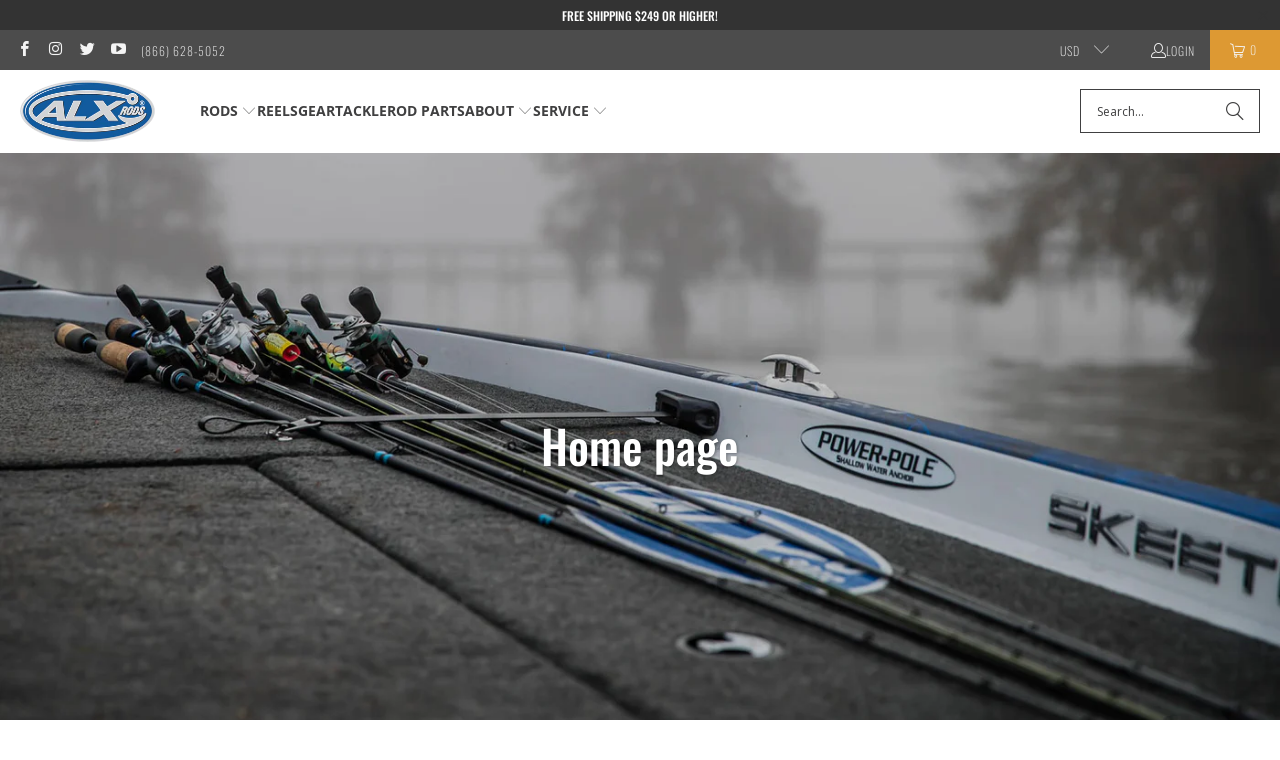

--- FILE ---
content_type: text/html; charset=utf-8
request_url: https://alxrods.com/collections/frontpage/casting-rod
body_size: 47076
content:


 <!DOCTYPE html>
<html class="no-js no-touch" lang="en"> <head> <script>
    window.Store = window.Store || {};
    window.Store.id = 1351024739;</script> <meta charset="utf-8"> <meta http-equiv="cleartype" content="on"> <meta name="robots" content="index,follow"> <!-- Google Tag Manager --> <script>(function(w,d,s,l,i){w[l]=w[l]||[];w[l].push({'gtm.start':
    new Date().getTime(),event:'gtm.js'});var f=d.getElementsByTagName(s)[0],
    j=d.createElement(s),dl=l!='dataLayer'?'&l='+l:'';j.async=true;j.src=
    'https://www.googletagmanager.com/gtm.js?id='+i+dl;f.parentNode.insertBefore(j,f);
    })(window,document,'script','dataLayer','GTM-PBN9MB4');</script> <!-- End Google Tag Manager --> <meta name="facebook-domain-verification" content="24exqrn57p2zcqp5gqfga2wmiwbwih" /> <!-- Mobile Specific Metas --> <meta name="HandheldFriendly" content="True"> <meta name="MobileOptimized" content="320"> <meta name="viewport" content="width=device-width,initial-scale=1"> <meta name="theme-color" content="#ffffff"> <title>
      Home page Tagged "Casting Rod" - ALX Rods</title> <!-- Preconnect Domains --> <link rel="preconnect" href="https://fonts.shopifycdn.com" /> <link rel="preconnect" href="https://cdn.shopify.com" /> <link rel="preconnect" href="https://v.shopify.com" /> <link rel="preconnect" href="https://cdn.shopifycloud.com" /> <link rel="preconnect" href="https://monorail-edge.shopifysvc.com"> <!-- fallback for browsers that don't support preconnect --> <link rel="dns-prefetch" href="https://fonts.shopifycdn.com" /> <link rel="dns-prefetch" href="https://cdn.shopify.com" /> <link rel="dns-prefetch" href="https://v.shopify.com" /> <link rel="dns-prefetch" href="https://cdn.shopifycloud.com" /> <link rel="dns-prefetch" href="https://monorail-edge.shopifysvc.com"> <!-- Preload Assets --> <link rel="preload" href="//alxrods.com/cdn/shop/t/23/assets/fancybox.css?v=19278034316635137701705507000" as="style"> <link rel="preload" href="//alxrods.com/cdn/shop/t/23/assets/styles.css?v=173504420711853993751763492127" as="style"> <link rel="preload" href="//alxrods.com/cdn/shop/t/23/assets/jquery.min.js?v=81049236547974671631705507000" as="script"> <link rel="preload" href="//alxrods.com/cdn/shop/t/23/assets/vendors.js?v=104423313154342201761705507000" as="script"> <link rel="preload" href="//alxrods.com/cdn/shop/t/23/assets/sections.js?v=97048197253328796441705507000" as="script"> <link rel="preload" href="//alxrods.com/cdn/shop/t/23/assets/utilities.js?v=142119078874489612641705507000" as="script"> <link rel="preload" href="//alxrods.com/cdn/shop/t/23/assets/app.js?v=113083129321925398461705507000" as="script"> <!-- Stylesheet for Fancybox library --> <link href="//alxrods.com/cdn/shop/t/23/assets/fancybox.css?v=19278034316635137701705507000" rel="stylesheet" type="text/css" media="all" /> <!-- Stylesheets for Turbo --> <link href="//alxrods.com/cdn/shop/t/23/assets/styles.css?v=173504420711853993751763492127" rel="stylesheet" type="text/css" media="all" /> <script>
      window.lazySizesConfig = window.lazySizesConfig || {};

      lazySizesConfig.expand = 300;
      lazySizesConfig.loadHidden = false;

      /*! lazysizes - v5.2.2 - bgset plugin */
      !function(e,t){var a=function(){t(e.lazySizes),e.removeEventListener("lazyunveilread",a,!0)};t=t.bind(null,e,e.document),"object"==typeof module&&module.exports?t(require("lazysizes")):"function"==typeof define&&define.amd?define(["lazysizes"],t):e.lazySizes?a():e.addEventListener("lazyunveilread",a,!0)}(window,function(e,z,g){"use strict";var c,y,b,f,i,s,n,v,m;e.addEventListener&&(c=g.cfg,y=/\s+/g,b=/\s*\|\s+|\s+\|\s*/g,f=/^(.+?)(?:\s+\[\s*(.+?)\s*\])(?:\s+\[\s*(.+?)\s*\])?$/,i=/^\s*\(*\s*type\s*:\s*(.+?)\s*\)*\s*$/,s=/\(|\)|'/,n={contain:1,cover:1},v=function(e,t){var a;t&&((a=t.match(i))&&a[1]?e.setAttribute("type",a[1]):e.setAttribute("media",c.customMedia[t]||t))},m=function(e){var t,a,i,r;e.target._lazybgset&&(a=(t=e.target)._lazybgset,(i=t.currentSrc||t.src)&&((r=g.fire(a,"bgsetproxy",{src:i,useSrc:s.test(i)?JSON.stringify(i):i})).defaultPrevented||(a.style.backgroundImage="url("+r.detail.useSrc+")")),t._lazybgsetLoading&&(g.fire(a,"_lazyloaded",{},!1,!0),delete t._lazybgsetLoading))},addEventListener("lazybeforeunveil",function(e){var t,a,i,r,s,n,l,d,o,u;!e.defaultPrevented&&(t=e.target.getAttribute("data-bgset"))&&(o=e.target,(u=z.createElement("img")).alt="",u._lazybgsetLoading=!0,e.detail.firesLoad=!0,a=t,i=o,r=u,s=z.createElement("picture"),n=i.getAttribute(c.sizesAttr),l=i.getAttribute("data-ratio"),d=i.getAttribute("data-optimumx"),i._lazybgset&&i._lazybgset.parentNode==i&&i.removeChild(i._lazybgset),Object.defineProperty(r,"_lazybgset",{value:i,writable:!0}),Object.defineProperty(i,"_lazybgset",{value:s,writable:!0}),a=a.replace(y," ").split(b),s.style.display="none",r.className=c.lazyClass,1!=a.length||n||(n="auto"),a.forEach(function(e){var t,a=z.createElement("source");n&&"auto"!=n&&a.setAttribute("sizes",n),(t=e.match(f))?(a.setAttribute(c.srcsetAttr,t[1]),v(a,t[2]),v(a,t[3])):a.setAttribute(c.srcsetAttr,e),s.appendChild(a)}),n&&(r.setAttribute(c.sizesAttr,n),i.removeAttribute(c.sizesAttr),i.removeAttribute("sizes")),d&&r.setAttribute("data-optimumx",d),l&&r.setAttribute("data-ratio",l),s.appendChild(r),i.appendChild(s),setTimeout(function(){g.loader.unveil(u),g.rAF(function(){g.fire(u,"_lazyloaded",{},!0,!0),u.complete&&m({target:u})})}))}),z.addEventListener("load",m,!0),e.addEventListener("lazybeforesizes",function(e){var t,a,i,r;e.detail.instance==g&&e.target._lazybgset&&e.detail.dataAttr&&(t=e.target._lazybgset,i=t,r=(getComputedStyle(i)||{getPropertyValue:function(){}}).getPropertyValue("background-size"),!n[r]&&n[i.style.backgroundSize]&&(r=i.style.backgroundSize),n[a=r]&&(e.target._lazysizesParentFit=a,g.rAF(function(){e.target.setAttribute("data-parent-fit",a),e.target._lazysizesParentFit&&delete e.target._lazysizesParentFit})))},!0),z.documentElement.addEventListener("lazybeforesizes",function(e){var t,a;!e.defaultPrevented&&e.target._lazybgset&&e.detail.instance==g&&(e.detail.width=(t=e.target._lazybgset,a=g.gW(t,t.parentNode),(!t._lazysizesWidth||a>t._lazysizesWidth)&&(t._lazysizesWidth=a),t._lazysizesWidth))}))});

      /*! lazysizes - v5.2.2 */
      !function(e){var t=function(u,D,f){"use strict";var k,H;if(function(){var e;var t={lazyClass:"lazyload",loadedClass:"lazyloaded",loadingClass:"lazyloading",preloadClass:"lazypreload",errorClass:"lazyerror",autosizesClass:"lazyautosizes",srcAttr:"data-src",srcsetAttr:"data-srcset",sizesAttr:"data-sizes",minSize:40,customMedia:{},init:true,expFactor:1.5,hFac:.8,loadMode:2,loadHidden:true,ricTimeout:0,throttleDelay:125};H=u.lazySizesConfig||u.lazysizesConfig||{};for(e in t){if(!(e in H)){H[e]=t[e]}}}(),!D||!D.getElementsByClassName){return{init:function(){},cfg:H,noSupport:true}}var O=D.documentElement,a=u.HTMLPictureElement,P="addEventListener",$="getAttribute",q=u[P].bind(u),I=u.setTimeout,U=u.requestAnimationFrame||I,l=u.requestIdleCallback,j=/^picture$/i,r=["load","error","lazyincluded","_lazyloaded"],i={},G=Array.prototype.forEach,J=function(e,t){if(!i[t]){i[t]=new RegExp("(\\s|^)"+t+"(\\s|$)")}return i[t].test(e[$]("class")||"")&&i[t]},K=function(e,t){if(!J(e,t)){e.setAttribute("class",(e[$]("class")||"").trim()+" "+t)}},Q=function(e,t){var i;if(i=J(e,t)){e.setAttribute("class",(e[$]("class")||"").replace(i," "))}},V=function(t,i,e){var a=e?P:"removeEventListener";if(e){V(t,i)}r.forEach(function(e){t[a](e,i)})},X=function(e,t,i,a,r){var n=D.createEvent("Event");if(!i){i={}}i.instance=k;n.initEvent(t,!a,!r);n.detail=i;e.dispatchEvent(n);return n},Y=function(e,t){var i;if(!a&&(i=u.picturefill||H.pf)){if(t&&t.src&&!e[$]("srcset")){e.setAttribute("srcset",t.src)}i({reevaluate:true,elements:[e]})}else if(t&&t.src){e.src=t.src}},Z=function(e,t){return(getComputedStyle(e,null)||{})[t]},s=function(e,t,i){i=i||e.offsetWidth;while(i<H.minSize&&t&&!e._lazysizesWidth){i=t.offsetWidth;t=t.parentNode}return i},ee=function(){var i,a;var t=[];var r=[];var n=t;var s=function(){var e=n;n=t.length?r:t;i=true;a=false;while(e.length){e.shift()()}i=false};var e=function(e,t){if(i&&!t){e.apply(this,arguments)}else{n.push(e);if(!a){a=true;(D.hidden?I:U)(s)}}};e._lsFlush=s;return e}(),te=function(i,e){return e?function(){ee(i)}:function(){var e=this;var t=arguments;ee(function(){i.apply(e,t)})}},ie=function(e){var i;var a=0;var r=H.throttleDelay;var n=H.ricTimeout;var t=function(){i=false;a=f.now();e()};var s=l&&n>49?function(){l(t,{timeout:n});if(n!==H.ricTimeout){n=H.ricTimeout}}:te(function(){I(t)},true);return function(e){var t;if(e=e===true){n=33}if(i){return}i=true;t=r-(f.now()-a);if(t<0){t=0}if(e||t<9){s()}else{I(s,t)}}},ae=function(e){var t,i;var a=99;var r=function(){t=null;e()};var n=function(){var e=f.now()-i;if(e<a){I(n,a-e)}else{(l||r)(r)}};return function(){i=f.now();if(!t){t=I(n,a)}}},e=function(){var v,m,c,h,e;var y,z,g,p,C,b,A;var n=/^img$/i;var d=/^iframe$/i;var E="onscroll"in u&&!/(gle|ing)bot/.test(navigator.userAgent);var _=0;var w=0;var N=0;var M=-1;var x=function(e){N--;if(!e||N<0||!e.target){N=0}};var W=function(e){if(A==null){A=Z(D.body,"visibility")=="hidden"}return A||!(Z(e.parentNode,"visibility")=="hidden"&&Z(e,"visibility")=="hidden")};var S=function(e,t){var i;var a=e;var r=W(e);g-=t;b+=t;p-=t;C+=t;while(r&&(a=a.offsetParent)&&a!=D.body&&a!=O){r=(Z(a,"opacity")||1)>0;if(r&&Z(a,"overflow")!="visible"){i=a.getBoundingClientRect();r=C>i.left&&p<i.right&&b>i.top-1&&g<i.bottom+1}}return r};var t=function(){var e,t,i,a,r,n,s,l,o,u,f,c;var d=k.elements;if((h=H.loadMode)&&N<8&&(e=d.length)){t=0;M++;for(;t<e;t++){if(!d[t]||d[t]._lazyRace){continue}if(!E||k.prematureUnveil&&k.prematureUnveil(d[t])){R(d[t]);continue}if(!(l=d[t][$]("data-expand"))||!(n=l*1)){n=w}if(!u){u=!H.expand||H.expand<1?O.clientHeight>500&&O.clientWidth>500?500:370:H.expand;k._defEx=u;f=u*H.expFactor;c=H.hFac;A=null;if(w<f&&N<1&&M>2&&h>2&&!D.hidden){w=f;M=0}else if(h>1&&M>1&&N<6){w=u}else{w=_}}if(o!==n){y=innerWidth+n*c;z=innerHeight+n;s=n*-1;o=n}i=d[t].getBoundingClientRect();if((b=i.bottom)>=s&&(g=i.top)<=z&&(C=i.right)>=s*c&&(p=i.left)<=y&&(b||C||p||g)&&(H.loadHidden||W(d[t]))&&(m&&N<3&&!l&&(h<3||M<4)||S(d[t],n))){R(d[t]);r=true;if(N>9){break}}else if(!r&&m&&!a&&N<4&&M<4&&h>2&&(v[0]||H.preloadAfterLoad)&&(v[0]||!l&&(b||C||p||g||d[t][$](H.sizesAttr)!="auto"))){a=v[0]||d[t]}}if(a&&!r){R(a)}}};var i=ie(t);var B=function(e){var t=e.target;if(t._lazyCache){delete t._lazyCache;return}x(e);K(t,H.loadedClass);Q(t,H.loadingClass);V(t,L);X(t,"lazyloaded")};var a=te(B);var L=function(e){a({target:e.target})};var T=function(t,i){try{t.contentWindow.location.replace(i)}catch(e){t.src=i}};var F=function(e){var t;var i=e[$](H.srcsetAttr);if(t=H.customMedia[e[$]("data-media")||e[$]("media")]){e.setAttribute("media",t)}if(i){e.setAttribute("srcset",i)}};var s=te(function(t,e,i,a,r){var n,s,l,o,u,f;if(!(u=X(t,"lazybeforeunveil",e)).defaultPrevented){if(a){if(i){K(t,H.autosizesClass)}else{t.setAttribute("sizes",a)}}s=t[$](H.srcsetAttr);n=t[$](H.srcAttr);if(r){l=t.parentNode;o=l&&j.test(l.nodeName||"")}f=e.firesLoad||"src"in t&&(s||n||o);u={target:t};K(t,H.loadingClass);if(f){clearTimeout(c);c=I(x,2500);V(t,L,true)}if(o){G.call(l.getElementsByTagName("source"),F)}if(s){t.setAttribute("srcset",s)}else if(n&&!o){if(d.test(t.nodeName)){T(t,n)}else{t.src=n}}if(r&&(s||o)){Y(t,{src:n})}}if(t._lazyRace){delete t._lazyRace}Q(t,H.lazyClass);ee(function(){var e=t.complete&&t.naturalWidth>1;if(!f||e){if(e){K(t,"ls-is-cached")}B(u);t._lazyCache=true;I(function(){if("_lazyCache"in t){delete t._lazyCache}},9)}if(t.loading=="lazy"){N--}},true)});var R=function(e){if(e._lazyRace){return}var t;var i=n.test(e.nodeName);var a=i&&(e[$](H.sizesAttr)||e[$]("sizes"));var r=a=="auto";if((r||!m)&&i&&(e[$]("src")||e.srcset)&&!e.complete&&!J(e,H.errorClass)&&J(e,H.lazyClass)){return}t=X(e,"lazyunveilread").detail;if(r){re.updateElem(e,true,e.offsetWidth)}e._lazyRace=true;N++;s(e,t,r,a,i)};var r=ae(function(){H.loadMode=3;i()});var l=function(){if(H.loadMode==3){H.loadMode=2}r()};var o=function(){if(m){return}if(f.now()-e<999){I(o,999);return}m=true;H.loadMode=3;i();q("scroll",l,true)};return{_:function(){e=f.now();k.elements=D.getElementsByClassName(H.lazyClass);v=D.getElementsByClassName(H.lazyClass+" "+H.preloadClass);q("scroll",i,true);q("resize",i,true);q("pageshow",function(e){if(e.persisted){var t=D.querySelectorAll("."+H.loadingClass);if(t.length&&t.forEach){U(function(){t.forEach(function(e){if(e.complete){R(e)}})})}}});if(u.MutationObserver){new MutationObserver(i).observe(O,{childList:true,subtree:true,attributes:true})}else{O[P]("DOMNodeInserted",i,true);O[P]("DOMAttrModified",i,true);setInterval(i,999)}q("hashchange",i,true);["focus","mouseover","click","load","transitionend","animationend"].forEach(function(e){D[P](e,i,true)});if(/d$|^c/.test(D.readyState)){o()}else{q("load",o);D[P]("DOMContentLoaded",i);I(o,2e4)}if(k.elements.length){t();ee._lsFlush()}else{i()}},checkElems:i,unveil:R,_aLSL:l}}(),re=function(){var i;var n=te(function(e,t,i,a){var r,n,s;e._lazysizesWidth=a;a+="px";e.setAttribute("sizes",a);if(j.test(t.nodeName||"")){r=t.getElementsByTagName("source");for(n=0,s=r.length;n<s;n++){r[n].setAttribute("sizes",a)}}if(!i.detail.dataAttr){Y(e,i.detail)}});var a=function(e,t,i){var a;var r=e.parentNode;if(r){i=s(e,r,i);a=X(e,"lazybeforesizes",{width:i,dataAttr:!!t});if(!a.defaultPrevented){i=a.detail.width;if(i&&i!==e._lazysizesWidth){n(e,r,a,i)}}}};var e=function(){var e;var t=i.length;if(t){e=0;for(;e<t;e++){a(i[e])}}};var t=ae(e);return{_:function(){i=D.getElementsByClassName(H.autosizesClass);q("resize",t)},checkElems:t,updateElem:a}}(),t=function(){if(!t.i&&D.getElementsByClassName){t.i=true;re._();e._()}};return I(function(){H.init&&t()}),k={cfg:H,autoSizer:re,loader:e,init:t,uP:Y,aC:K,rC:Q,hC:J,fire:X,gW:s,rAF:ee}}(e,e.document,Date);e.lazySizes=t,"object"==typeof module&&module.exports&&(module.exports=t)}("undefined"!=typeof window?window:{});</script> <!-- Icons --> <link rel="shortcut icon" type="image/x-icon" href="//alxrods.com/cdn/shop/files/favicon_180x180.png?v=1613766804"> <link rel="apple-touch-icon" href="//alxrods.com/cdn/shop/files/favicon_180x180.png?v=1613766804"/> <link rel="apple-touch-icon" sizes="57x57" href="//alxrods.com/cdn/shop/files/favicon_57x57.png?v=1613766804"/> <link rel="apple-touch-icon" sizes="60x60" href="//alxrods.com/cdn/shop/files/favicon_60x60.png?v=1613766804"/> <link rel="apple-touch-icon" sizes="72x72" href="//alxrods.com/cdn/shop/files/favicon_72x72.png?v=1613766804"/> <link rel="apple-touch-icon" sizes="76x76" href="//alxrods.com/cdn/shop/files/favicon_76x76.png?v=1613766804"/> <link rel="apple-touch-icon" sizes="114x114" href="//alxrods.com/cdn/shop/files/favicon_114x114.png?v=1613766804"/> <link rel="apple-touch-icon" sizes="180x180" href="//alxrods.com/cdn/shop/files/favicon_180x180.png?v=1613766804"/> <link rel="apple-touch-icon" sizes="228x228" href="//alxrods.com/cdn/shop/files/favicon_228x228.png?v=1613766804"/> <link rel="canonical" href="https://alxrods.com/collections/frontpage/casting-rod"/> <script src="//alxrods.com/cdn/shop/t/23/assets/jquery.min.js?v=81049236547974671631705507000" defer></script> <script type="text/javascript" src="/services/javascripts/currencies.js" data-no-instant></script> <script src="//alxrods.com/cdn/shop/t/23/assets/currencies.js?v=1648699478663843391705507000" defer></script> <script>
      window.PXUTheme = window.PXUTheme || {};
      window.PXUTheme.version = '9.1.0';
      window.PXUTheme.name = 'Turbo';</script>
    


    
<template id="price-ui"><span class="price " data-price></span><span class="compare-at-price" data-compare-at-price></span><span class="unit-pricing" data-unit-pricing></span></template> <template id="price-ui-badge"><div class="price-ui-badge__sticker price-ui-badge__sticker--"> <span class="price-ui-badge__sticker-text" data-badge></span></div></template> <template id="price-ui__price"><span class="money" data-price></span></template> <template id="price-ui__price-range"><span class="price-min" data-price-min><span class="money" data-price></span></span> - <span class="price-max" data-price-max><span class="money" data-price></span></span></template> <template id="price-ui__unit-pricing"><span class="unit-quantity" data-unit-quantity></span> | <span class="unit-price" data-unit-price><span class="money" data-price></span></span> / <span class="unit-measurement" data-unit-measurement></span></template> <template id="price-ui-badge__percent-savings-range">Save up to <span data-price-percent></span>%</template> <template id="price-ui-badge__percent-savings">Save <span data-price-percent></span>%</template> <template id="price-ui-badge__price-savings-range">Save up to <span class="money" data-price></span></template> <template id="price-ui-badge__price-savings">Save <span class="money" data-price></span></template> <template id="price-ui-badge__on-sale">Sale</template> <template id="price-ui-badge__sold-out">Sold out</template> <template id="price-ui-badge__in-stock">In stock</template> <script>
      
window.PXUTheme = window.PXUTheme || {};


window.PXUTheme.theme_settings = {};
window.PXUTheme.currency = {};
window.PXUTheme.routes = window.PXUTheme.routes || {};


window.PXUTheme.theme_settings.display_tos_checkbox = false;
window.PXUTheme.theme_settings.go_to_checkout = false;
window.PXUTheme.theme_settings.cart_action = "ajax";
window.PXUTheme.theme_settings.cart_shipping_calculator = false;


window.PXUTheme.theme_settings.collection_swatches = false;
window.PXUTheme.theme_settings.collection_secondary_image = false;


window.PXUTheme.currency.show_multiple_currencies = true;
window.PXUTheme.currency.shop_currency = "USD";
window.PXUTheme.currency.default_currency = "USD";
window.PXUTheme.currency.display_format = "money_format";
window.PXUTheme.currency.money_format = "${{amount}}";
window.PXUTheme.currency.money_format_no_currency = "${{amount}}";
window.PXUTheme.currency.money_format_currency = "${{amount}} USD";
window.PXUTheme.currency.native_multi_currency = false;
window.PXUTheme.currency.iso_code = "USD";
window.PXUTheme.currency.symbol = "$";


window.PXUTheme.theme_settings.display_inventory_left = false;
window.PXUTheme.theme_settings.inventory_threshold = 10;
window.PXUTheme.theme_settings.limit_quantity = false;


window.PXUTheme.theme_settings.menu_position = null;


window.PXUTheme.theme_settings.newsletter_popup = false;
window.PXUTheme.theme_settings.newsletter_popup_days = "14";
window.PXUTheme.theme_settings.newsletter_popup_mobile = false;
window.PXUTheme.theme_settings.newsletter_popup_seconds = 0;


window.PXUTheme.theme_settings.pagination_type = "load_more_button";


window.PXUTheme.theme_settings.enable_shopify_collection_badges = false;
window.PXUTheme.theme_settings.quick_shop_thumbnail_position = null;
window.PXUTheme.theme_settings.product_form_style = "radio";
window.PXUTheme.theme_settings.sale_banner_enabled = false;
window.PXUTheme.theme_settings.display_savings = false;
window.PXUTheme.theme_settings.display_sold_out_price = false;
window.PXUTheme.theme_settings.free_text = "Free";
window.PXUTheme.theme_settings.video_looping = null;
window.PXUTheme.theme_settings.quick_shop_style = "popup";
window.PXUTheme.theme_settings.hover_enabled = false;


window.PXUTheme.routes.cart_url = "/cart";
window.PXUTheme.routes.root_url = "/";
window.PXUTheme.routes.search_url = "/search";
window.PXUTheme.routes.all_products_collection_url = "/collections/all";
window.PXUTheme.routes.product_recommendations_url = "/recommendations/products";
window.PXUTheme.routes.predictive_search_url = "/search/suggest";


window.PXUTheme.theme_settings.image_loading_style = "blur-up";


window.PXUTheme.theme_settings.enable_autocomplete = true;


window.PXUTheme.theme_settings.page_dots_enabled = false;
window.PXUTheme.theme_settings.slideshow_arrow_size = "light";


window.PXUTheme.theme_settings.quick_shop_enabled = false;


window.PXUTheme.translation = {};


window.PXUTheme.translation.agree_to_terms_warning = "You must agree with the terms and conditions to checkout.";
window.PXUTheme.translation.one_item_left = "item left";
window.PXUTheme.translation.items_left_text = "items left";
window.PXUTheme.translation.cart_savings_text = "Total Savings";
window.PXUTheme.translation.cart_discount_text = "Discount";
window.PXUTheme.translation.cart_subtotal_text = "Subtotal";
window.PXUTheme.translation.cart_remove_text = "Remove";
window.PXUTheme.translation.cart_free_text = "Free";


window.PXUTheme.translation.newsletter_success_text = "Thank you for joining our mailing list!";


window.PXUTheme.translation.notify_email = "Enter your email address...";
window.PXUTheme.translation.notify_email_value = "Translation missing: en.contact.fields.email";
window.PXUTheme.translation.notify_email_send = "Send";
window.PXUTheme.translation.notify_message_first = "Please notify me when ";
window.PXUTheme.translation.notify_message_last = " becomes available - ";
window.PXUTheme.translation.notify_success_text = "Thanks! We will notify you when this product becomes available!";


window.PXUTheme.translation.add_to_cart = "Add to Cart";
window.PXUTheme.translation.coming_soon_text = "Coming Soon";
window.PXUTheme.translation.sold_out_text = "Sold Out";
window.PXUTheme.translation.sale_text = "Sale";
window.PXUTheme.translation.savings_text = "You Save";
window.PXUTheme.translation.from_text = "from";
window.PXUTheme.translation.new_text = "New";
window.PXUTheme.translation.pre_order_text = "Pre-Order";
window.PXUTheme.translation.unavailable_text = "Unavailable";


window.PXUTheme.translation.all_results = "View all results";
window.PXUTheme.translation.no_results = "Sorry, no results!";


window.PXUTheme.media_queries = {};
window.PXUTheme.media_queries.small = window.matchMedia( "(max-width: 480px)" );
window.PXUTheme.media_queries.medium = window.matchMedia( "(max-width: 798px)" );
window.PXUTheme.media_queries.large = window.matchMedia( "(min-width: 799px)" );
window.PXUTheme.media_queries.larger = window.matchMedia( "(min-width: 960px)" );
window.PXUTheme.media_queries.xlarge = window.matchMedia( "(min-width: 1200px)" );
window.PXUTheme.media_queries.ie10 = window.matchMedia( "all and (-ms-high-contrast: none), (-ms-high-contrast: active)" );
window.PXUTheme.media_queries.tablet = window.matchMedia( "only screen and (min-width: 799px) and (max-width: 1024px)" );
window.PXUTheme.media_queries.mobile_and_tablet = window.matchMedia( "(max-width: 1024px)" );</script> <script src="//alxrods.com/cdn/shop/t/23/assets/vendors.js?v=104423313154342201761705507000" defer></script> <script src="//alxrods.com/cdn/shop/t/23/assets/sections.js?v=97048197253328796441705507000" defer></script> <script src="//alxrods.com/cdn/shop/t/23/assets/utilities.js?v=142119078874489612641705507000" defer></script> <script src="//alxrods.com/cdn/shop/t/23/assets/app.js?v=113083129321925398461705507000" defer></script> <script></script> <script>window.performance && window.performance.mark && window.performance.mark('shopify.content_for_header.start');</script><meta name="google-site-verification" content="sneaUaSFD5nyditfr6QJg8D8RBLj5PU-naUYG4xPJk0">
<meta id="shopify-digital-wallet" name="shopify-digital-wallet" content="/1351024739/digital_wallets/dialog">
<meta name="shopify-checkout-api-token" content="66d7d353e214d360db9ad08f92fdb86d">
<meta id="in-context-paypal-metadata" data-shop-id="1351024739" data-venmo-supported="false" data-environment="production" data-locale="en_US" data-paypal-v4="true" data-currency="USD">
<link rel="alternate" type="application/atom+xml" title="Feed" href="/collections/frontpage/casting-rod.atom" />
<link rel="alternate" type="application/json+oembed" href="https://alxrods.com/collections/frontpage/casting-rod.oembed">
<script async="async" src="/checkouts/internal/preloads.js?locale=en-US"></script>
<link rel="preconnect" href="https://shop.app" crossorigin="anonymous">
<script async="async" src="https://shop.app/checkouts/internal/preloads.js?locale=en-US&shop_id=1351024739" crossorigin="anonymous"></script>
<script id="shopify-features" type="application/json">{"accessToken":"66d7d353e214d360db9ad08f92fdb86d","betas":["rich-media-storefront-analytics"],"domain":"alxrods.com","predictiveSearch":true,"shopId":1351024739,"locale":"en"}</script>
<script>var Shopify = Shopify || {};
Shopify.shop = "alx-rods-store.myshopify.com";
Shopify.locale = "en";
Shopify.currency = {"active":"USD","rate":"1.0"};
Shopify.country = "US";
Shopify.theme = {"name":"Turbo-Portland-17-01-2024","id":164446372144,"schema_name":"Turbo","schema_version":"9.1.0","theme_store_id":null,"role":"main"};
Shopify.theme.handle = "null";
Shopify.theme.style = {"id":null,"handle":null};
Shopify.cdnHost = "alxrods.com/cdn";
Shopify.routes = Shopify.routes || {};
Shopify.routes.root = "/";</script>
<script type="module">!function(o){(o.Shopify=o.Shopify||{}).modules=!0}(window);</script>
<script>!function(o){function n(){var o=[];function n(){o.push(Array.prototype.slice.apply(arguments))}return n.q=o,n}var t=o.Shopify=o.Shopify||{};t.loadFeatures=n(),t.autoloadFeatures=n()}(window);</script>
<script>
  window.ShopifyPay = window.ShopifyPay || {};
  window.ShopifyPay.apiHost = "shop.app\/pay";
  window.ShopifyPay.redirectState = null;
</script>
<script id="shop-js-analytics" type="application/json">{"pageType":"collection"}</script>
<script defer="defer" async type="module" src="//alxrods.com/cdn/shopifycloud/shop-js/modules/v2/client.init-shop-cart-sync_C5BV16lS.en.esm.js"></script>
<script defer="defer" async type="module" src="//alxrods.com/cdn/shopifycloud/shop-js/modules/v2/chunk.common_CygWptCX.esm.js"></script>
<script type="module">
  await import("//alxrods.com/cdn/shopifycloud/shop-js/modules/v2/client.init-shop-cart-sync_C5BV16lS.en.esm.js");
await import("//alxrods.com/cdn/shopifycloud/shop-js/modules/v2/chunk.common_CygWptCX.esm.js");

  window.Shopify.SignInWithShop?.initShopCartSync?.({"fedCMEnabled":true,"windoidEnabled":true});

</script>
<script>
  window.Shopify = window.Shopify || {};
  if (!window.Shopify.featureAssets) window.Shopify.featureAssets = {};
  window.Shopify.featureAssets['shop-js'] = {"shop-cart-sync":["modules/v2/client.shop-cart-sync_ZFArdW7E.en.esm.js","modules/v2/chunk.common_CygWptCX.esm.js"],"init-fed-cm":["modules/v2/client.init-fed-cm_CmiC4vf6.en.esm.js","modules/v2/chunk.common_CygWptCX.esm.js"],"shop-button":["modules/v2/client.shop-button_tlx5R9nI.en.esm.js","modules/v2/chunk.common_CygWptCX.esm.js"],"shop-cash-offers":["modules/v2/client.shop-cash-offers_DOA2yAJr.en.esm.js","modules/v2/chunk.common_CygWptCX.esm.js","modules/v2/chunk.modal_D71HUcav.esm.js"],"init-windoid":["modules/v2/client.init-windoid_sURxWdc1.en.esm.js","modules/v2/chunk.common_CygWptCX.esm.js"],"shop-toast-manager":["modules/v2/client.shop-toast-manager_ClPi3nE9.en.esm.js","modules/v2/chunk.common_CygWptCX.esm.js"],"init-shop-email-lookup-coordinator":["modules/v2/client.init-shop-email-lookup-coordinator_B8hsDcYM.en.esm.js","modules/v2/chunk.common_CygWptCX.esm.js"],"init-shop-cart-sync":["modules/v2/client.init-shop-cart-sync_C5BV16lS.en.esm.js","modules/v2/chunk.common_CygWptCX.esm.js"],"avatar":["modules/v2/client.avatar_BTnouDA3.en.esm.js"],"pay-button":["modules/v2/client.pay-button_FdsNuTd3.en.esm.js","modules/v2/chunk.common_CygWptCX.esm.js"],"init-customer-accounts":["modules/v2/client.init-customer-accounts_DxDtT_ad.en.esm.js","modules/v2/client.shop-login-button_C5VAVYt1.en.esm.js","modules/v2/chunk.common_CygWptCX.esm.js","modules/v2/chunk.modal_D71HUcav.esm.js"],"init-shop-for-new-customer-accounts":["modules/v2/client.init-shop-for-new-customer-accounts_ChsxoAhi.en.esm.js","modules/v2/client.shop-login-button_C5VAVYt1.en.esm.js","modules/v2/chunk.common_CygWptCX.esm.js","modules/v2/chunk.modal_D71HUcav.esm.js"],"shop-login-button":["modules/v2/client.shop-login-button_C5VAVYt1.en.esm.js","modules/v2/chunk.common_CygWptCX.esm.js","modules/v2/chunk.modal_D71HUcav.esm.js"],"init-customer-accounts-sign-up":["modules/v2/client.init-customer-accounts-sign-up_CPSyQ0Tj.en.esm.js","modules/v2/client.shop-login-button_C5VAVYt1.en.esm.js","modules/v2/chunk.common_CygWptCX.esm.js","modules/v2/chunk.modal_D71HUcav.esm.js"],"shop-follow-button":["modules/v2/client.shop-follow-button_Cva4Ekp9.en.esm.js","modules/v2/chunk.common_CygWptCX.esm.js","modules/v2/chunk.modal_D71HUcav.esm.js"],"checkout-modal":["modules/v2/client.checkout-modal_BPM8l0SH.en.esm.js","modules/v2/chunk.common_CygWptCX.esm.js","modules/v2/chunk.modal_D71HUcav.esm.js"],"lead-capture":["modules/v2/client.lead-capture_Bi8yE_yS.en.esm.js","modules/v2/chunk.common_CygWptCX.esm.js","modules/v2/chunk.modal_D71HUcav.esm.js"],"shop-login":["modules/v2/client.shop-login_D6lNrXab.en.esm.js","modules/v2/chunk.common_CygWptCX.esm.js","modules/v2/chunk.modal_D71HUcav.esm.js"],"payment-terms":["modules/v2/client.payment-terms_CZxnsJam.en.esm.js","modules/v2/chunk.common_CygWptCX.esm.js","modules/v2/chunk.modal_D71HUcav.esm.js"]};
</script>
<script>(function() {
  var isLoaded = false;
  function asyncLoad() {
    if (isLoaded) return;
    isLoaded = true;
    var urls = ["https:\/\/whai-cdn.nyc3.cdn.digitaloceanspaces.com\/quiz\/production\/script_tag.js?shop=alx-rods-store.myshopify.com","https:\/\/static.klaviyo.com\/onsite\/js\/klaviyo.js?company_id=LNc8r2\u0026shop=alx-rods-store.myshopify.com","https:\/\/reconvert-cdn.com\/assets\/js\/store_reconvert_node.js?v=2\u0026scid=Y2ZjZTMzOWJkMDM3MDQ5NmUyNzFjNTRkNTFmM2IyZmMuZWY4MWViM2Q4Y2E2Zjg3YjQwOTU2Y2E0NzMyZTNmMWM=\u0026shop=alx-rods-store.myshopify.com","https:\/\/reconvert-cdn.com\/assets\/js\/reconvert_script_tags.mini.js?scid=Y2ZjZTMzOWJkMDM3MDQ5NmUyNzFjNTRkNTFmM2IyZmMuZWY4MWViM2Q4Y2E2Zjg3YjQwOTU2Y2E0NzMyZTNmMWM=\u0026shop=alx-rods-store.myshopify.com"];
    for (var i = 0; i <urls.length; i++) {
      var s = document.createElement('script');
      s.type = 'text/javascript';
      s.async = true;
      s.src = urls[i];
      var x = document.getElementsByTagName('script')[0];
      x.parentNode.insertBefore(s, x);
    }
  };
  if(window.attachEvent) {
    window.attachEvent('onload', asyncLoad);
  } else {
    window.addEventListener('load', asyncLoad, false);
  }
})();</script>
<script id="__st">var __st={"a":1351024739,"offset":-18000,"reqid":"8560e88e-2999-4a49-b5bc-54dc7a185fb9-1768651611","pageurl":"alxrods.com\/collections\/frontpage\/casting-rod","u":"d8ac4e84ecde","p":"collection","rtyp":"collection","rid":59392262243};</script>
<script>window.ShopifyPaypalV4VisibilityTracking = true;</script>
<script id="captcha-bootstrap">!function(){'use strict';const t='contact',e='account',n='new_comment',o=[[t,t],['blogs',n],['comments',n],[t,'customer']],c=[[e,'customer_login'],[e,'guest_login'],[e,'recover_customer_password'],[e,'create_customer']],r=t=>t.map((([t,e])=>`form[action*='/${t}']:not([data-nocaptcha='true']) input[name='form_type'][value='${e}']`)).join(','),a=t=>()=>t?[...document.querySelectorAll(t)].map((t=>t.form)):[];function s(){const t=[...o],e=r(t);return a(e)}const i='password',u='form_key',d=['recaptcha-v3-token','g-recaptcha-response','h-captcha-response',i],f=()=>{try{return window.sessionStorage}catch{return}},m='__shopify_v',_=t=>t.elements[u];function p(t,e,n=!1){try{const o=window.sessionStorage,c=JSON.parse(o.getItem(e)),{data:r}=function(t){const{data:e,action:n}=t;return t[m]||n?{data:e,action:n}:{data:t,action:n}}(c);for(const[e,n]of Object.entries(r))t.elements[e]&&(t.elements[e].value=n);n&&o.removeItem(e)}catch(o){console.error('form repopulation failed',{error:o})}}const l='form_type',E='cptcha';function T(t){t.dataset[E]=!0}const w=window,h=w.document,L='Shopify',v='ce_forms',y='captcha';let A=!1;((t,e)=>{const n=(g='f06e6c50-85a8-45c8-87d0-21a2b65856fe',I='https://cdn.shopify.com/shopifycloud/storefront-forms-hcaptcha/ce_storefront_forms_captcha_hcaptcha.v1.5.2.iife.js',D={infoText:'Protected by hCaptcha',privacyText:'Privacy',termsText:'Terms'},(t,e,n)=>{const o=w[L][v],c=o.bindForm;if(c)return c(t,g,e,D).then(n);var r;o.q.push([[t,g,e,D],n]),r=I,A||(h.body.append(Object.assign(h.createElement('script'),{id:'captcha-provider',async:!0,src:r})),A=!0)});var g,I,D;w[L]=w[L]||{},w[L][v]=w[L][v]||{},w[L][v].q=[],w[L][y]=w[L][y]||{},w[L][y].protect=function(t,e){n(t,void 0,e),T(t)},Object.freeze(w[L][y]),function(t,e,n,w,h,L){const[v,y,A,g]=function(t,e,n){const i=e?o:[],u=t?c:[],d=[...i,...u],f=r(d),m=r(i),_=r(d.filter((([t,e])=>n.includes(e))));return[a(f),a(m),a(_),s()]}(w,h,L),I=t=>{const e=t.target;return e instanceof HTMLFormElement?e:e&&e.form},D=t=>v().includes(t);t.addEventListener('submit',(t=>{const e=I(t);if(!e)return;const n=D(e)&&!e.dataset.hcaptchaBound&&!e.dataset.recaptchaBound,o=_(e),c=g().includes(e)&&(!o||!o.value);(n||c)&&t.preventDefault(),c&&!n&&(function(t){try{if(!f())return;!function(t){const e=f();if(!e)return;const n=_(t);if(!n)return;const o=n.value;o&&e.removeItem(o)}(t);const e=Array.from(Array(32),(()=>Math.random().toString(36)[2])).join('');!function(t,e){_(t)||t.append(Object.assign(document.createElement('input'),{type:'hidden',name:u})),t.elements[u].value=e}(t,e),function(t,e){const n=f();if(!n)return;const o=[...t.querySelectorAll(`input[type='${i}']`)].map((({name:t})=>t)),c=[...d,...o],r={};for(const[a,s]of new FormData(t).entries())c.includes(a)||(r[a]=s);n.setItem(e,JSON.stringify({[m]:1,action:t.action,data:r}))}(t,e)}catch(e){console.error('failed to persist form',e)}}(e),e.submit())}));const S=(t,e)=>{t&&!t.dataset[E]&&(n(t,e.some((e=>e===t))),T(t))};for(const o of['focusin','change'])t.addEventListener(o,(t=>{const e=I(t);D(e)&&S(e,y())}));const B=e.get('form_key'),M=e.get(l),P=B&&M;t.addEventListener('DOMContentLoaded',(()=>{const t=y();if(P)for(const e of t)e.elements[l].value===M&&p(e,B);[...new Set([...A(),...v().filter((t=>'true'===t.dataset.shopifyCaptcha))])].forEach((e=>S(e,t)))}))}(h,new URLSearchParams(w.location.search),n,t,e,['guest_login'])})(!0,!0)}();</script>
<script integrity="sha256-4kQ18oKyAcykRKYeNunJcIwy7WH5gtpwJnB7kiuLZ1E=" data-source-attribution="shopify.loadfeatures" defer="defer" src="//alxrods.com/cdn/shopifycloud/storefront/assets/storefront/load_feature-a0a9edcb.js" crossorigin="anonymous"></script>
<script crossorigin="anonymous" defer="defer" src="//alxrods.com/cdn/shopifycloud/storefront/assets/shopify_pay/storefront-65b4c6d7.js?v=20250812"></script>
<script data-source-attribution="shopify.dynamic_checkout.dynamic.init">var Shopify=Shopify||{};Shopify.PaymentButton=Shopify.PaymentButton||{isStorefrontPortableWallets:!0,init:function(){window.Shopify.PaymentButton.init=function(){};var t=document.createElement("script");t.src="https://alxrods.com/cdn/shopifycloud/portable-wallets/latest/portable-wallets.en.js",t.type="module",document.head.appendChild(t)}};
</script>
<script data-source-attribution="shopify.dynamic_checkout.buyer_consent">
  function portableWalletsHideBuyerConsent(e){var t=document.getElementById("shopify-buyer-consent"),n=document.getElementById("shopify-subscription-policy-button");t&&n&&(t.classList.add("hidden"),t.setAttribute("aria-hidden","true"),n.removeEventListener("click",e))}function portableWalletsShowBuyerConsent(e){var t=document.getElementById("shopify-buyer-consent"),n=document.getElementById("shopify-subscription-policy-button");t&&n&&(t.classList.remove("hidden"),t.removeAttribute("aria-hidden"),n.addEventListener("click",e))}window.Shopify?.PaymentButton&&(window.Shopify.PaymentButton.hideBuyerConsent=portableWalletsHideBuyerConsent,window.Shopify.PaymentButton.showBuyerConsent=portableWalletsShowBuyerConsent);
</script>
<script data-source-attribution="shopify.dynamic_checkout.cart.bootstrap">document.addEventListener("DOMContentLoaded",(function(){function t(){return document.querySelector("shopify-accelerated-checkout-cart, shopify-accelerated-checkout")}if(t())Shopify.PaymentButton.init();else{new MutationObserver((function(e,n){t()&&(Shopify.PaymentButton.init(),n.disconnect())})).observe(document.body,{childList:!0,subtree:!0})}}));
</script>
<link id="shopify-accelerated-checkout-styles" rel="stylesheet" media="screen" href="https://alxrods.com/cdn/shopifycloud/portable-wallets/latest/accelerated-checkout-backwards-compat.css" crossorigin="anonymous">
<style id="shopify-accelerated-checkout-cart">
        #shopify-buyer-consent {
  margin-top: 1em;
  display: inline-block;
  width: 100%;
}

#shopify-buyer-consent.hidden {
  display: none;
}

#shopify-subscription-policy-button {
  background: none;
  border: none;
  padding: 0;
  text-decoration: underline;
  font-size: inherit;
  cursor: pointer;
}

#shopify-subscription-policy-button::before {
  box-shadow: none;
}

      </style>

<script>window.performance && window.performance.mark && window.performance.mark('shopify.content_for_header.end');</script>

    

<meta name="author" content="ALX Rods">
<meta property="og:url" content="https://alxrods.com/collections/frontpage/casting-rod">
<meta property="og:site_name" content="ALX Rods"> <meta property="og:type" content="product.group"> <meta property="og:title" content="Home page"> <meta property="og:image" content="https://alxrods.com/cdn/shop/files/logo_1200x.png?v=1613736402"> <meta property="og:image:secure_url" content="https://alxrods.com/cdn/shop/files/logo_1200x.png?v=1613736402"> <meta property="og:image:width" content="1200"> <meta property="og:image:height" content="628"> <meta property="og:image" content="https://alxrods.com/cdn/shop/products/IKOSFeaturedHustler2020_60735d9b-4870-4f05-b552-cb727066d553_600x.png?v=1569224943"> <meta property="og:image:secure_url" content="https://alxrods.com/cdn/shop/products/IKOSFeaturedHustler2020_60735d9b-4870-4f05-b552-cb727066d553_600x.png?v=1569224943"> <meta name="twitter:site" content="@alxrods">

<meta name="twitter:card" content="summary"><!-- BEGIN app block: shopify://apps/klaviyo-email-marketing-sms/blocks/klaviyo-onsite-embed/2632fe16-c075-4321-a88b-50b567f42507 -->












  <script async src="https://static.klaviyo.com/onsite/js/LNc8r2/klaviyo.js?company_id=LNc8r2"></script>
  <script>!function(){if(!window.klaviyo){window._klOnsite=window._klOnsite||[];try{window.klaviyo=new Proxy({},{get:function(n,i){return"push"===i?function(){var n;(n=window._klOnsite).push.apply(n,arguments)}:function(){for(var n=arguments.length,o=new Array(n),w=0;w<n;w++)o[w]=arguments[w];var t="function"==typeof o[o.length-1]?o.pop():void 0,e=new Promise((function(n){window._klOnsite.push([i].concat(o,[function(i){t&&t(i),n(i)}]))}));return e}}})}catch(n){window.klaviyo=window.klaviyo||[],window.klaviyo.push=function(){var n;(n=window._klOnsite).push.apply(n,arguments)}}}}();</script>

  




  <script>
    window.klaviyoReviewsProductDesignMode = false
  </script>







<!-- END app block --><!-- BEGIN app block: shopify://apps/judge-me-reviews/blocks/judgeme_core/61ccd3b1-a9f2-4160-9fe9-4fec8413e5d8 --><!-- Start of Judge.me Core -->






<link rel="dns-prefetch" href="https://cdnwidget.judge.me">
<link rel="dns-prefetch" href="https://cdn.judge.me">
<link rel="dns-prefetch" href="https://cdn1.judge.me">
<link rel="dns-prefetch" href="https://api.judge.me">

<script data-cfasync='false' class='jdgm-settings-script'>window.jdgmSettings={"pagination":5,"disable_web_reviews":false,"badge_no_review_text":"No reviews","badge_n_reviews_text":"{{ n }} review/reviews","hide_badge_preview_if_no_reviews":true,"badge_hide_text":false,"enforce_center_preview_badge":false,"widget_title":"Customer Reviews","widget_open_form_text":"Write a review","widget_close_form_text":"Cancel review","widget_refresh_page_text":"Refresh page","widget_summary_text":"Based on {{ number_of_reviews }} review/reviews","widget_no_review_text":"Be the first to write a review","widget_name_field_text":"Display name","widget_verified_name_field_text":"Verified Name (public)","widget_name_placeholder_text":"Display name","widget_required_field_error_text":"This field is required.","widget_email_field_text":"Email address","widget_verified_email_field_text":"Verified Email (private, can not be edited)","widget_email_placeholder_text":"Your email address","widget_email_field_error_text":"Please enter a valid email address.","widget_rating_field_text":"Rating","widget_review_title_field_text":"Review Title","widget_review_title_placeholder_text":"Give your review a title","widget_review_body_field_text":"Review content","widget_review_body_placeholder_text":"Start writing here...","widget_pictures_field_text":"Picture/Video (optional)","widget_submit_review_text":"Submit Review","widget_submit_verified_review_text":"Submit Verified Review","widget_submit_success_msg_with_auto_publish":"Thank you! Please refresh the page in a few moments to see your review. You can remove or edit your review by logging into \u003ca href='https://judge.me/login' target='_blank' rel='nofollow noopener'\u003eJudge.me\u003c/a\u003e","widget_submit_success_msg_no_auto_publish":"Thank you! Your review will be published as soon as it is approved by the shop admin. You can remove or edit your review by logging into \u003ca href='https://judge.me/login' target='_blank' rel='nofollow noopener'\u003eJudge.me\u003c/a\u003e","widget_show_default_reviews_out_of_total_text":"Showing {{ n_reviews_shown }} out of {{ n_reviews }} reviews.","widget_show_all_link_text":"Show all","widget_show_less_link_text":"Show less","widget_author_said_text":"{{ reviewer_name }} said:","widget_days_text":"{{ n }} days ago","widget_weeks_text":"{{ n }} week/weeks ago","widget_months_text":"{{ n }} month/months ago","widget_years_text":"{{ n }} year/years ago","widget_yesterday_text":"Yesterday","widget_today_text":"Today","widget_replied_text":"\u003e\u003e {{ shop_name }} replied:","widget_read_more_text":"Read more","widget_reviewer_name_as_initial":"","widget_rating_filter_color":"","widget_rating_filter_see_all_text":"See all reviews","widget_sorting_most_recent_text":"Most Recent","widget_sorting_highest_rating_text":"Highest Rating","widget_sorting_lowest_rating_text":"Lowest Rating","widget_sorting_with_pictures_text":"Only Pictures","widget_sorting_most_helpful_text":"Most Helpful","widget_open_question_form_text":"Ask a question","widget_reviews_subtab_text":"Reviews","widget_questions_subtab_text":"Questions","widget_question_label_text":"Question","widget_answer_label_text":"Answer","widget_question_placeholder_text":"Write your question here","widget_submit_question_text":"Submit Question","widget_question_submit_success_text":"Thank you for your question! We will notify you once it gets answered.","verified_badge_text":"Verified","verified_badge_bg_color":"","verified_badge_text_color":"","verified_badge_placement":"left-of-reviewer-name","widget_review_max_height":"","widget_hide_border":false,"widget_social_share":false,"widget_thumb":true,"widget_review_location_show":true,"widget_location_format":"country_iso_code","all_reviews_include_out_of_store_products":true,"all_reviews_out_of_store_text":"(out of store)","all_reviews_pagination":100,"all_reviews_product_name_prefix_text":"about","enable_review_pictures":false,"enable_question_anwser":true,"widget_theme":"","review_date_format":"mm/dd/yyyy","default_sort_method":"most-recent","widget_product_reviews_subtab_text":"Product Reviews","widget_shop_reviews_subtab_text":"Shop Reviews","widget_other_products_reviews_text":"Reviews for other products","widget_store_reviews_subtab_text":"Store reviews","widget_no_store_reviews_text":"This store hasn't received any reviews yet","widget_web_restriction_product_reviews_text":"This product hasn't received any reviews yet","widget_no_items_text":"No items found","widget_show_more_text":"Show more","widget_write_a_store_review_text":"Write a Store Review","widget_other_languages_heading":"Reviews in Other Languages","widget_translate_review_text":"Translate review to {{ language }}","widget_translating_review_text":"Translating...","widget_show_original_translation_text":"Show original ({{ language }})","widget_translate_review_failed_text":"Review couldn't be translated.","widget_translate_review_retry_text":"Retry","widget_translate_review_try_again_later_text":"Try again later","show_product_url_for_grouped_product":false,"widget_sorting_pictures_first_text":"Pictures First","show_pictures_on_all_rev_page_mobile":false,"show_pictures_on_all_rev_page_desktop":false,"floating_tab_hide_mobile_install_preference":false,"floating_tab_button_name":"★ Reviews","floating_tab_title":"Let customers speak for us","floating_tab_button_color":"","floating_tab_button_background_color":"","floating_tab_url":"","floating_tab_url_enabled":false,"floating_tab_tab_style":"text","all_reviews_text_badge_text":"Customers rate us {{ shop.metafields.judgeme.all_reviews_rating | round: 1 }}/5 based on {{ shop.metafields.judgeme.all_reviews_count }} reviews.","all_reviews_text_badge_text_branded_style":"{{ shop.metafields.judgeme.all_reviews_rating | round: 1 }} out of 5 stars based on {{ shop.metafields.judgeme.all_reviews_count }} reviews","is_all_reviews_text_badge_a_link":false,"show_stars_for_all_reviews_text_badge":false,"all_reviews_text_badge_url":"","all_reviews_text_style":"text","all_reviews_text_color_style":"judgeme_brand_color","all_reviews_text_color":"#108474","all_reviews_text_show_jm_brand":true,"featured_carousel_show_header":true,"featured_carousel_title":"Let customers speak for us","testimonials_carousel_title":"Customers are saying","videos_carousel_title":"Real customer stories","cards_carousel_title":"Customers are saying","featured_carousel_count_text":"from {{ n }} reviews","featured_carousel_add_link_to_all_reviews_page":false,"featured_carousel_url":"","featured_carousel_show_images":true,"featured_carousel_autoslide_interval":5,"featured_carousel_arrows_on_the_sides":false,"featured_carousel_height":250,"featured_carousel_width":80,"featured_carousel_image_size":0,"featured_carousel_image_height":250,"featured_carousel_arrow_color":"#eeeeee","verified_count_badge_style":"vintage","verified_count_badge_orientation":"horizontal","verified_count_badge_color_style":"judgeme_brand_color","verified_count_badge_color":"#108474","is_verified_count_badge_a_link":false,"verified_count_badge_url":"","verified_count_badge_show_jm_brand":true,"widget_rating_preset_default":5,"widget_first_sub_tab":"product-reviews","widget_show_histogram":true,"widget_histogram_use_custom_color":false,"widget_pagination_use_custom_color":false,"widget_star_use_custom_color":false,"widget_verified_badge_use_custom_color":false,"widget_write_review_use_custom_color":false,"picture_reminder_submit_button":"Upload Pictures","enable_review_videos":false,"mute_video_by_default":false,"widget_sorting_videos_first_text":"Videos First","widget_review_pending_text":"Pending","featured_carousel_items_for_large_screen":3,"social_share_options_order":"Facebook,Twitter","remove_microdata_snippet":false,"disable_json_ld":false,"enable_json_ld_products":false,"preview_badge_show_question_text":false,"preview_badge_no_question_text":"No questions","preview_badge_n_question_text":"{{ number_of_questions }} question/questions","qa_badge_show_icon":false,"qa_badge_position":"same-row","remove_judgeme_branding":true,"widget_add_search_bar":false,"widget_search_bar_placeholder":"Search","widget_sorting_verified_only_text":"Verified only","featured_carousel_theme":"default","featured_carousel_show_rating":true,"featured_carousel_show_title":true,"featured_carousel_show_body":true,"featured_carousel_show_date":false,"featured_carousel_show_reviewer":true,"featured_carousel_show_product":false,"featured_carousel_header_background_color":"#108474","featured_carousel_header_text_color":"#ffffff","featured_carousel_name_product_separator":"reviewed","featured_carousel_full_star_background":"#108474","featured_carousel_empty_star_background":"#dadada","featured_carousel_vertical_theme_background":"#f9fafb","featured_carousel_verified_badge_enable":false,"featured_carousel_verified_badge_color":"#108474","featured_carousel_border_style":"round","featured_carousel_review_line_length_limit":3,"featured_carousel_more_reviews_button_text":"Read more reviews","featured_carousel_view_product_button_text":"View product","all_reviews_page_load_reviews_on":"scroll","all_reviews_page_load_more_text":"Load More Reviews","disable_fb_tab_reviews":false,"enable_ajax_cdn_cache":false,"widget_public_name_text":"displayed publicly like","default_reviewer_name":"John Smith","default_reviewer_name_has_non_latin":true,"widget_reviewer_anonymous":"Anonymous","medals_widget_title":"Judge.me Review Medals","medals_widget_background_color":"#f9fafb","medals_widget_position":"footer_all_pages","medals_widget_border_color":"#f9fafb","medals_widget_verified_text_position":"left","medals_widget_use_monochromatic_version":false,"medals_widget_elements_color":"#108474","show_reviewer_avatar":true,"widget_invalid_yt_video_url_error_text":"Not a YouTube video URL","widget_max_length_field_error_text":"Please enter no more than {0} characters.","widget_show_country_flag":false,"widget_show_collected_via_shop_app":true,"widget_verified_by_shop_badge_style":"light","widget_verified_by_shop_text":"Verified by Shop","widget_show_photo_gallery":false,"widget_load_with_code_splitting":true,"widget_ugc_install_preference":false,"widget_ugc_title":"Made by us, Shared by you","widget_ugc_subtitle":"Tag us to see your picture featured in our page","widget_ugc_arrows_color":"#ffffff","widget_ugc_primary_button_text":"Buy Now","widget_ugc_primary_button_background_color":"#108474","widget_ugc_primary_button_text_color":"#ffffff","widget_ugc_primary_button_border_width":"0","widget_ugc_primary_button_border_style":"none","widget_ugc_primary_button_border_color":"#108474","widget_ugc_primary_button_border_radius":"25","widget_ugc_secondary_button_text":"Load More","widget_ugc_secondary_button_background_color":"#ffffff","widget_ugc_secondary_button_text_color":"#108474","widget_ugc_secondary_button_border_width":"2","widget_ugc_secondary_button_border_style":"solid","widget_ugc_secondary_button_border_color":"#108474","widget_ugc_secondary_button_border_radius":"25","widget_ugc_reviews_button_text":"View Reviews","widget_ugc_reviews_button_background_color":"#ffffff","widget_ugc_reviews_button_text_color":"#108474","widget_ugc_reviews_button_border_width":"2","widget_ugc_reviews_button_border_style":"solid","widget_ugc_reviews_button_border_color":"#108474","widget_ugc_reviews_button_border_radius":"25","widget_ugc_reviews_button_link_to":"judgeme-reviews-page","widget_ugc_show_post_date":true,"widget_ugc_max_width":"800","widget_rating_metafield_value_type":true,"widget_primary_color":"#108474","widget_enable_secondary_color":false,"widget_secondary_color":"#edf5f5","widget_summary_average_rating_text":"{{ average_rating }} out of 5","widget_media_grid_title":"Customer photos \u0026 videos","widget_media_grid_see_more_text":"See more","widget_round_style":false,"widget_show_product_medals":true,"widget_verified_by_judgeme_text":"Verified by Judge.me","widget_show_store_medals":true,"widget_verified_by_judgeme_text_in_store_medals":"Verified by Judge.me","widget_media_field_exceed_quantity_message":"Sorry, we can only accept {{ max_media }} for one review.","widget_media_field_exceed_limit_message":"{{ file_name }} is too large, please select a {{ media_type }} less than {{ size_limit }}MB.","widget_review_submitted_text":"Review Submitted!","widget_question_submitted_text":"Question Submitted!","widget_close_form_text_question":"Cancel","widget_write_your_answer_here_text":"Write your answer here","widget_enabled_branded_link":true,"widget_show_collected_by_judgeme":true,"widget_reviewer_name_color":"","widget_write_review_text_color":"","widget_write_review_bg_color":"","widget_collected_by_judgeme_text":"collected by Judge.me","widget_pagination_type":"standard","widget_load_more_text":"Load More","widget_load_more_color":"#108474","widget_full_review_text":"Full Review","widget_read_more_reviews_text":"Read More Reviews","widget_read_questions_text":"Read Questions","widget_questions_and_answers_text":"Questions \u0026 Answers","widget_verified_by_text":"Verified by","widget_verified_text":"Verified","widget_number_of_reviews_text":"{{ number_of_reviews }} reviews","widget_back_button_text":"Back","widget_next_button_text":"Next","widget_custom_forms_filter_button":"Filters","custom_forms_style":"vertical","widget_show_review_information":false,"how_reviews_are_collected":"How reviews are collected?","widget_show_review_keywords":false,"widget_gdpr_statement":"How we use your data: We'll only contact you about the review you left, and only if necessary. By submitting your review, you agree to Judge.me's \u003ca href='https://judge.me/terms' target='_blank' rel='nofollow noopener'\u003eterms\u003c/a\u003e, \u003ca href='https://judge.me/privacy' target='_blank' rel='nofollow noopener'\u003eprivacy\u003c/a\u003e and \u003ca href='https://judge.me/content-policy' target='_blank' rel='nofollow noopener'\u003econtent\u003c/a\u003e policies.","widget_multilingual_sorting_enabled":false,"widget_translate_review_content_enabled":false,"widget_translate_review_content_method":"manual","popup_widget_review_selection":"automatically_with_pictures","popup_widget_round_border_style":true,"popup_widget_show_title":true,"popup_widget_show_body":true,"popup_widget_show_reviewer":false,"popup_widget_show_product":true,"popup_widget_show_pictures":true,"popup_widget_use_review_picture":true,"popup_widget_show_on_home_page":true,"popup_widget_show_on_product_page":true,"popup_widget_show_on_collection_page":true,"popup_widget_show_on_cart_page":true,"popup_widget_position":"bottom_left","popup_widget_first_review_delay":5,"popup_widget_duration":5,"popup_widget_interval":5,"popup_widget_review_count":5,"popup_widget_hide_on_mobile":true,"review_snippet_widget_round_border_style":true,"review_snippet_widget_card_color":"#FFFFFF","review_snippet_widget_slider_arrows_background_color":"#FFFFFF","review_snippet_widget_slider_arrows_color":"#000000","review_snippet_widget_star_color":"#108474","show_product_variant":false,"all_reviews_product_variant_label_text":"Variant: ","widget_show_verified_branding":false,"widget_ai_summary_title":"Customers say","widget_ai_summary_disclaimer":"AI-powered review summary based on recent customer reviews","widget_show_ai_summary":false,"widget_show_ai_summary_bg":false,"widget_show_review_title_input":true,"redirect_reviewers_invited_via_email":"review_widget","request_store_review_after_product_review":false,"request_review_other_products_in_order":false,"review_form_color_scheme":"default","review_form_corner_style":"square","review_form_star_color":{},"review_form_text_color":"#333333","review_form_background_color":"#ffffff","review_form_field_background_color":"#fafafa","review_form_button_color":{},"review_form_button_text_color":"#ffffff","review_form_modal_overlay_color":"#000000","review_content_screen_title_text":"How would you rate this product?","review_content_introduction_text":"We would love it if you would share a bit about your experience.","store_review_form_title_text":"How would you rate this store?","store_review_form_introduction_text":"We would love it if you would share a bit about your experience.","show_review_guidance_text":true,"one_star_review_guidance_text":"Poor","five_star_review_guidance_text":"Great","customer_information_screen_title_text":"About you","customer_information_introduction_text":"Please tell us more about you.","custom_questions_screen_title_text":"Your experience in more detail","custom_questions_introduction_text":"Here are a few questions to help us understand more about your experience.","review_submitted_screen_title_text":"Thanks for your review!","review_submitted_screen_thank_you_text":"We are processing it and it will appear on the store soon.","review_submitted_screen_email_verification_text":"Please confirm your email by clicking the link we just sent you. This helps us keep reviews authentic.","review_submitted_request_store_review_text":"Would you like to share your experience of shopping with us?","review_submitted_review_other_products_text":"Would you like to review these products?","store_review_screen_title_text":"Would you like to share your experience of shopping with us?","store_review_introduction_text":"We value your feedback and use it to improve. Please share any thoughts or suggestions you have.","reviewer_media_screen_title_picture_text":"Share a picture","reviewer_media_introduction_picture_text":"Upload a photo to support your review.","reviewer_media_screen_title_video_text":"Share a video","reviewer_media_introduction_video_text":"Upload a video to support your review.","reviewer_media_screen_title_picture_or_video_text":"Share a picture or video","reviewer_media_introduction_picture_or_video_text":"Upload a photo or video to support your review.","reviewer_media_youtube_url_text":"Paste your Youtube URL here","advanced_settings_next_step_button_text":"Next","advanced_settings_close_review_button_text":"Close","modal_write_review_flow":false,"write_review_flow_required_text":"Required","write_review_flow_privacy_message_text":"We respect your privacy.","write_review_flow_anonymous_text":"Post review as anonymous","write_review_flow_visibility_text":"This won't be visible to other customers.","write_review_flow_multiple_selection_help_text":"Select as many as you like","write_review_flow_single_selection_help_text":"Select one option","write_review_flow_required_field_error_text":"This field is required","write_review_flow_invalid_email_error_text":"Please enter a valid email address","write_review_flow_max_length_error_text":"Max. {{ max_length }} characters.","write_review_flow_media_upload_text":"\u003cb\u003eClick to upload\u003c/b\u003e or drag and drop","write_review_flow_gdpr_statement":"We'll only contact you about your review if necessary. By submitting your review, you agree to our \u003ca href='https://judge.me/terms' target='_blank' rel='nofollow noopener'\u003eterms and conditions\u003c/a\u003e and \u003ca href='https://judge.me/privacy' target='_blank' rel='nofollow noopener'\u003eprivacy policy\u003c/a\u003e.","rating_only_reviews_enabled":false,"show_negative_reviews_help_screen":false,"new_review_flow_help_screen_rating_threshold":3,"negative_review_resolution_screen_title_text":"Tell us more","negative_review_resolution_text":"Your experience matters to us. If there were issues with your purchase, we're here to help. Feel free to reach out to us, we'd love the opportunity to make things right.","negative_review_resolution_button_text":"Contact us","negative_review_resolution_proceed_with_review_text":"Leave a review","negative_review_resolution_subject":"Issue with purchase from {{ shop_name }}.{{ order_name }}","preview_badge_collection_page_install_status":false,"widget_review_custom_css":"","preview_badge_custom_css":"","preview_badge_stars_count":"5-stars","featured_carousel_custom_css":"","floating_tab_custom_css":"","all_reviews_widget_custom_css":"","medals_widget_custom_css":"","verified_badge_custom_css":"","all_reviews_text_custom_css":"","transparency_badges_collected_via_store_invite":false,"transparency_badges_from_another_provider":false,"transparency_badges_collected_from_store_visitor":false,"transparency_badges_collected_by_verified_review_provider":false,"transparency_badges_earned_reward":false,"transparency_badges_collected_via_store_invite_text":"Review collected via store invitation","transparency_badges_from_another_provider_text":"Review collected from another provider","transparency_badges_collected_from_store_visitor_text":"Review collected from a store visitor","transparency_badges_written_in_google_text":"Review written in Google","transparency_badges_written_in_etsy_text":"Review written in Etsy","transparency_badges_written_in_shop_app_text":"Review written in Shop App","transparency_badges_earned_reward_text":"Review earned a reward for future purchase","product_review_widget_per_page":10,"widget_store_review_label_text":"Review about the store","checkout_comment_extension_title_on_product_page":"Customer Comments","checkout_comment_extension_num_latest_comment_show":5,"checkout_comment_extension_format":"name_and_timestamp","checkout_comment_customer_name":"last_initial","checkout_comment_comment_notification":true,"preview_badge_collection_page_install_preference":true,"preview_badge_home_page_install_preference":false,"preview_badge_product_page_install_preference":true,"review_widget_install_preference":"","review_carousel_install_preference":false,"floating_reviews_tab_install_preference":"none","verified_reviews_count_badge_install_preference":false,"all_reviews_text_install_preference":false,"review_widget_best_location":true,"judgeme_medals_install_preference":false,"review_widget_revamp_enabled":false,"review_widget_qna_enabled":false,"review_widget_header_theme":"minimal","review_widget_widget_title_enabled":true,"review_widget_header_text_size":"medium","review_widget_header_text_weight":"regular","review_widget_average_rating_style":"compact","review_widget_bar_chart_enabled":true,"review_widget_bar_chart_type":"numbers","review_widget_bar_chart_style":"standard","review_widget_expanded_media_gallery_enabled":false,"review_widget_reviews_section_theme":"standard","review_widget_image_style":"thumbnails","review_widget_review_image_ratio":"square","review_widget_stars_size":"medium","review_widget_verified_badge":"standard_text","review_widget_review_title_text_size":"medium","review_widget_review_text_size":"medium","review_widget_review_text_length":"medium","review_widget_number_of_columns_desktop":3,"review_widget_carousel_transition_speed":5,"review_widget_custom_questions_answers_display":"always","review_widget_button_text_color":"#FFFFFF","review_widget_text_color":"#000000","review_widget_lighter_text_color":"#7B7B7B","review_widget_corner_styling":"soft","review_widget_review_word_singular":"review","review_widget_review_word_plural":"reviews","review_widget_voting_label":"Helpful?","review_widget_shop_reply_label":"Reply from {{ shop_name }}:","review_widget_filters_title":"Filters","qna_widget_question_word_singular":"Question","qna_widget_question_word_plural":"Questions","qna_widget_answer_reply_label":"Answer from {{ answerer_name }}:","qna_content_screen_title_text":"Ask a question about this product","qna_widget_question_required_field_error_text":"Please enter your question.","qna_widget_flow_gdpr_statement":"We'll only contact you about your question if necessary. By submitting your question, you agree to our \u003ca href='https://judge.me/terms' target='_blank' rel='nofollow noopener'\u003eterms and conditions\u003c/a\u003e and \u003ca href='https://judge.me/privacy' target='_blank' rel='nofollow noopener'\u003eprivacy policy\u003c/a\u003e.","qna_widget_question_submitted_text":"Thanks for your question!","qna_widget_close_form_text_question":"Close","qna_widget_question_submit_success_text":"We’ll notify you by email when your question is answered.","all_reviews_widget_v2025_enabled":false,"all_reviews_widget_v2025_header_theme":"default","all_reviews_widget_v2025_widget_title_enabled":true,"all_reviews_widget_v2025_header_text_size":"medium","all_reviews_widget_v2025_header_text_weight":"regular","all_reviews_widget_v2025_average_rating_style":"compact","all_reviews_widget_v2025_bar_chart_enabled":true,"all_reviews_widget_v2025_bar_chart_type":"numbers","all_reviews_widget_v2025_bar_chart_style":"standard","all_reviews_widget_v2025_expanded_media_gallery_enabled":false,"all_reviews_widget_v2025_show_store_medals":true,"all_reviews_widget_v2025_show_photo_gallery":true,"all_reviews_widget_v2025_show_review_keywords":false,"all_reviews_widget_v2025_show_ai_summary":false,"all_reviews_widget_v2025_show_ai_summary_bg":false,"all_reviews_widget_v2025_add_search_bar":false,"all_reviews_widget_v2025_default_sort_method":"most-recent","all_reviews_widget_v2025_reviews_per_page":10,"all_reviews_widget_v2025_reviews_section_theme":"default","all_reviews_widget_v2025_image_style":"thumbnails","all_reviews_widget_v2025_review_image_ratio":"square","all_reviews_widget_v2025_stars_size":"medium","all_reviews_widget_v2025_verified_badge":"bold_badge","all_reviews_widget_v2025_review_title_text_size":"medium","all_reviews_widget_v2025_review_text_size":"medium","all_reviews_widget_v2025_review_text_length":"medium","all_reviews_widget_v2025_number_of_columns_desktop":3,"all_reviews_widget_v2025_carousel_transition_speed":5,"all_reviews_widget_v2025_custom_questions_answers_display":"always","all_reviews_widget_v2025_show_product_variant":false,"all_reviews_widget_v2025_show_reviewer_avatar":true,"all_reviews_widget_v2025_reviewer_name_as_initial":"","all_reviews_widget_v2025_review_location_show":false,"all_reviews_widget_v2025_location_format":"","all_reviews_widget_v2025_show_country_flag":false,"all_reviews_widget_v2025_verified_by_shop_badge_style":"light","all_reviews_widget_v2025_social_share":false,"all_reviews_widget_v2025_social_share_options_order":"Facebook,Twitter,LinkedIn,Pinterest","all_reviews_widget_v2025_pagination_type":"standard","all_reviews_widget_v2025_button_text_color":"#FFFFFF","all_reviews_widget_v2025_text_color":"#000000","all_reviews_widget_v2025_lighter_text_color":"#7B7B7B","all_reviews_widget_v2025_corner_styling":"soft","all_reviews_widget_v2025_title":"Customer reviews","all_reviews_widget_v2025_ai_summary_title":"Customers say about this store","all_reviews_widget_v2025_no_review_text":"Be the first to write a review","platform":"shopify","branding_url":"https://app.judge.me/reviews/stores/alxrods.com","branding_text":"Powered by Judge.me","locale":"en","reply_name":"ALX Rods","widget_version":"3.0","footer":true,"autopublish":true,"review_dates":true,"enable_custom_form":false,"shop_use_review_site":true,"shop_locale":"en","enable_multi_locales_translations":true,"show_review_title_input":true,"review_verification_email_status":"always","can_be_branded":true,"reply_name_text":"ALX Rods"};</script> <style class='jdgm-settings-style'>.jdgm-xx{left:0}:root{--jdgm-primary-color: #108474;--jdgm-secondary-color: rgba(16,132,116,0.1);--jdgm-star-color: #108474;--jdgm-write-review-text-color: white;--jdgm-write-review-bg-color: #108474;--jdgm-paginate-color: #108474;--jdgm-border-radius: 0;--jdgm-reviewer-name-color: #108474}.jdgm-histogram__bar-content{background-color:#108474}.jdgm-rev[data-verified-buyer=true] .jdgm-rev__icon.jdgm-rev__icon:after,.jdgm-rev__buyer-badge.jdgm-rev__buyer-badge{color:white;background-color:#108474}.jdgm-review-widget--small .jdgm-gallery.jdgm-gallery .jdgm-gallery__thumbnail-link:nth-child(8) .jdgm-gallery__thumbnail-wrapper.jdgm-gallery__thumbnail-wrapper:before{content:"See more"}@media only screen and (min-width: 768px){.jdgm-gallery.jdgm-gallery .jdgm-gallery__thumbnail-link:nth-child(8) .jdgm-gallery__thumbnail-wrapper.jdgm-gallery__thumbnail-wrapper:before{content:"See more"}}.jdgm-rev__thumb-btn{color:#108474}.jdgm-rev__thumb-btn:hover{opacity:0.8}.jdgm-rev__thumb-btn:not([disabled]):hover,.jdgm-rev__thumb-btn:hover,.jdgm-rev__thumb-btn:active,.jdgm-rev__thumb-btn:visited{color:#108474}.jdgm-prev-badge[data-average-rating='0.00']{display:none !important}.jdgm-author-all-initials{display:none !important}.jdgm-author-last-initial{display:none !important}.jdgm-rev-widg__title{visibility:hidden}.jdgm-rev-widg__summary-text{visibility:hidden}.jdgm-prev-badge__text{visibility:hidden}.jdgm-rev__prod-link-prefix:before{content:'about'}.jdgm-rev__variant-label:before{content:'Variant: '}.jdgm-rev__out-of-store-text:before{content:'(out of store)'}@media only screen and (min-width: 768px){.jdgm-rev__pics .jdgm-rev_all-rev-page-picture-separator,.jdgm-rev__pics .jdgm-rev__product-picture{display:none}}@media only screen and (max-width: 768px){.jdgm-rev__pics .jdgm-rev_all-rev-page-picture-separator,.jdgm-rev__pics .jdgm-rev__product-picture{display:none}}.jdgm-preview-badge[data-template="index"]{display:none !important}.jdgm-verified-count-badget[data-from-snippet="true"]{display:none !important}.jdgm-carousel-wrapper[data-from-snippet="true"]{display:none !important}.jdgm-all-reviews-text[data-from-snippet="true"]{display:none !important}.jdgm-medals-section[data-from-snippet="true"]{display:none !important}.jdgm-ugc-media-wrapper[data-from-snippet="true"]{display:none !important}.jdgm-rev__transparency-badge[data-badge-type="review_collected_via_store_invitation"]{display:none !important}.jdgm-rev__transparency-badge[data-badge-type="review_collected_from_another_provider"]{display:none !important}.jdgm-rev__transparency-badge[data-badge-type="review_collected_from_store_visitor"]{display:none !important}.jdgm-rev__transparency-badge[data-badge-type="review_written_in_etsy"]{display:none !important}.jdgm-rev__transparency-badge[data-badge-type="review_written_in_google_business"]{display:none !important}.jdgm-rev__transparency-badge[data-badge-type="review_written_in_shop_app"]{display:none !important}.jdgm-rev__transparency-badge[data-badge-type="review_earned_for_future_purchase"]{display:none !important}.jdgm-review-snippet-widget .jdgm-rev-snippet-widget__cards-container .jdgm-rev-snippet-card{border-radius:8px;background:#fff}.jdgm-review-snippet-widget .jdgm-rev-snippet-widget__cards-container .jdgm-rev-snippet-card__rev-rating .jdgm-star{color:#108474}.jdgm-review-snippet-widget .jdgm-rev-snippet-widget__prev-btn,.jdgm-review-snippet-widget .jdgm-rev-snippet-widget__next-btn{border-radius:50%;background:#fff}.jdgm-review-snippet-widget .jdgm-rev-snippet-widget__prev-btn>svg,.jdgm-review-snippet-widget .jdgm-rev-snippet-widget__next-btn>svg{fill:#000}.jdgm-full-rev-modal.rev-snippet-widget .jm-mfp-container .jm-mfp-content,.jdgm-full-rev-modal.rev-snippet-widget .jm-mfp-container .jdgm-full-rev__icon,.jdgm-full-rev-modal.rev-snippet-widget .jm-mfp-container .jdgm-full-rev__pic-img,.jdgm-full-rev-modal.rev-snippet-widget .jm-mfp-container .jdgm-full-rev__reply{border-radius:8px}.jdgm-full-rev-modal.rev-snippet-widget .jm-mfp-container .jdgm-full-rev[data-verified-buyer="true"] .jdgm-full-rev__icon::after{border-radius:8px}.jdgm-full-rev-modal.rev-snippet-widget .jm-mfp-container .jdgm-full-rev .jdgm-rev__buyer-badge{border-radius:calc( 8px / 2 )}.jdgm-full-rev-modal.rev-snippet-widget .jm-mfp-container .jdgm-full-rev .jdgm-full-rev__replier::before{content:'ALX Rods'}.jdgm-full-rev-modal.rev-snippet-widget .jm-mfp-container .jdgm-full-rev .jdgm-full-rev__product-button{border-radius:calc( 8px * 6 )}
</style> <style class='jdgm-settings-style'></style>

  
  
  
  <style class='jdgm-miracle-styles'>
  @-webkit-keyframes jdgm-spin{0%{-webkit-transform:rotate(0deg);-ms-transform:rotate(0deg);transform:rotate(0deg)}100%{-webkit-transform:rotate(359deg);-ms-transform:rotate(359deg);transform:rotate(359deg)}}@keyframes jdgm-spin{0%{-webkit-transform:rotate(0deg);-ms-transform:rotate(0deg);transform:rotate(0deg)}100%{-webkit-transform:rotate(359deg);-ms-transform:rotate(359deg);transform:rotate(359deg)}}@font-face{font-family:'JudgemeStar';src:url("[data-uri]") format("woff");font-weight:normal;font-style:normal}.jdgm-star{font-family:'JudgemeStar';display:inline !important;text-decoration:none !important;padding:0 4px 0 0 !important;margin:0 !important;font-weight:bold;opacity:1;-webkit-font-smoothing:antialiased;-moz-osx-font-smoothing:grayscale}.jdgm-star:hover{opacity:1}.jdgm-star:last-of-type{padding:0 !important}.jdgm-star.jdgm--on:before{content:"\e000"}.jdgm-star.jdgm--off:before{content:"\e001"}.jdgm-star.jdgm--half:before{content:"\e002"}.jdgm-widget *{margin:0;line-height:1.4;-webkit-box-sizing:border-box;-moz-box-sizing:border-box;box-sizing:border-box;-webkit-overflow-scrolling:touch}.jdgm-hidden{display:none !important;visibility:hidden !important}.jdgm-temp-hidden{display:none}.jdgm-spinner{width:40px;height:40px;margin:auto;border-radius:50%;border-top:2px solid #eee;border-right:2px solid #eee;border-bottom:2px solid #eee;border-left:2px solid #ccc;-webkit-animation:jdgm-spin 0.8s infinite linear;animation:jdgm-spin 0.8s infinite linear}.jdgm-prev-badge{display:block !important}

</style>


  
  
   


<script data-cfasync='false' class='jdgm-script'>
!function(e){window.jdgm=window.jdgm||{},jdgm.CDN_HOST="https://cdnwidget.judge.me/",jdgm.CDN_HOST_ALT="https://cdn2.judge.me/cdn/widget_frontend/",jdgm.API_HOST="https://api.judge.me/",jdgm.CDN_BASE_URL="https://cdn.shopify.com/extensions/019bc7fe-07a5-7fc5-85e3-4a4175980733/judgeme-extensions-296/assets/",
jdgm.docReady=function(d){(e.attachEvent?"complete"===e.readyState:"loading"!==e.readyState)?
setTimeout(d,0):e.addEventListener("DOMContentLoaded",d)},jdgm.loadCSS=function(d,t,o,a){
!o&&jdgm.loadCSS.requestedUrls.indexOf(d)>=0||(jdgm.loadCSS.requestedUrls.push(d),
(a=e.createElement("link")).rel="stylesheet",a.class="jdgm-stylesheet",a.media="nope!",
a.href=d,a.onload=function(){this.media="all",t&&setTimeout(t)},e.body.appendChild(a))},
jdgm.loadCSS.requestedUrls=[],jdgm.loadJS=function(e,d){var t=new XMLHttpRequest;
t.onreadystatechange=function(){4===t.readyState&&(Function(t.response)(),d&&d(t.response))},
t.open("GET",e),t.onerror=function(){if(e.indexOf(jdgm.CDN_HOST)===0&&jdgm.CDN_HOST_ALT!==jdgm.CDN_HOST){var f=e.replace(jdgm.CDN_HOST,jdgm.CDN_HOST_ALT);jdgm.loadJS(f,d)}},t.send()},jdgm.docReady((function(){(window.jdgmLoadCSS||e.querySelectorAll(
".jdgm-widget, .jdgm-all-reviews-page").length>0)&&(jdgmSettings.widget_load_with_code_splitting?
parseFloat(jdgmSettings.widget_version)>=3?jdgm.loadCSS(jdgm.CDN_HOST+"widget_v3/base.css"):
jdgm.loadCSS(jdgm.CDN_HOST+"widget/base.css"):jdgm.loadCSS(jdgm.CDN_HOST+"shopify_v2.css"),
jdgm.loadJS(jdgm.CDN_HOST+"loa"+"der.js"))}))}(document);
</script>
<noscript><link rel="stylesheet" type="text/css" media="all" href="https://cdnwidget.judge.me/shopify_v2.css"></noscript>

<!-- BEGIN app snippet: theme_fix_tags --><script>
  (function() {
    var jdgmThemeFixes = null;
    if (!jdgmThemeFixes) return;
    var thisThemeFix = jdgmThemeFixes[Shopify.theme.id];
    if (!thisThemeFix) return;

    if (thisThemeFix.html) {
      document.addEventListener("DOMContentLoaded", function() {
        var htmlDiv = document.createElement('div');
        htmlDiv.classList.add('jdgm-theme-fix-html');
        htmlDiv.innerHTML = thisThemeFix.html;
        document.body.append(htmlDiv);
      });
    };

    if (thisThemeFix.css) {
      var styleTag = document.createElement('style');
      styleTag.classList.add('jdgm-theme-fix-style');
      styleTag.innerHTML = thisThemeFix.css;
      document.head.append(styleTag);
    };

    if (thisThemeFix.js) {
      var scriptTag = document.createElement('script');
      scriptTag.classList.add('jdgm-theme-fix-script');
      scriptTag.innerHTML = thisThemeFix.js;
      document.head.append(scriptTag);
    };
  })();
</script>
<!-- END app snippet -->
<!-- End of Judge.me Core -->



<!-- END app block --><script src="https://cdn.shopify.com/extensions/019bb79f-7193-7731-9cea-e4c8de8bea91/askwhai-675/assets/vqb-extension.js" type="text/javascript" defer="defer"></script>
<link href="https://cdn.shopify.com/extensions/019bb79f-7193-7731-9cea-e4c8de8bea91/askwhai-675/assets/vqb-style.css" rel="stylesheet" type="text/css" media="all">
<script src="https://cdn.shopify.com/extensions/019bc7fe-07a5-7fc5-85e3-4a4175980733/judgeme-extensions-296/assets/loader.js" type="text/javascript" defer="defer"></script>
<link href="https://monorail-edge.shopifysvc.com" rel="dns-prefetch">
<script>(function(){if ("sendBeacon" in navigator && "performance" in window) {try {var session_token_from_headers = performance.getEntriesByType('navigation')[0].serverTiming.find(x => x.name == '_s').description;} catch {var session_token_from_headers = undefined;}var session_cookie_matches = document.cookie.match(/_shopify_s=([^;]*)/);var session_token_from_cookie = session_cookie_matches && session_cookie_matches.length === 2 ? session_cookie_matches[1] : "";var session_token = session_token_from_headers || session_token_from_cookie || "";function handle_abandonment_event(e) {var entries = performance.getEntries().filter(function(entry) {return /monorail-edge.shopifysvc.com/.test(entry.name);});if (!window.abandonment_tracked && entries.length === 0) {window.abandonment_tracked = true;var currentMs = Date.now();var navigation_start = performance.timing.navigationStart;var payload = {shop_id: 1351024739,url: window.location.href,navigation_start,duration: currentMs - navigation_start,session_token,page_type: "collection"};window.navigator.sendBeacon("https://monorail-edge.shopifysvc.com/v1/produce", JSON.stringify({schema_id: "online_store_buyer_site_abandonment/1.1",payload: payload,metadata: {event_created_at_ms: currentMs,event_sent_at_ms: currentMs}}));}}window.addEventListener('pagehide', handle_abandonment_event);}}());</script>
<script id="web-pixels-manager-setup">(function e(e,d,r,n,o){if(void 0===o&&(o={}),!Boolean(null===(a=null===(i=window.Shopify)||void 0===i?void 0:i.analytics)||void 0===a?void 0:a.replayQueue)){var i,a;window.Shopify=window.Shopify||{};var t=window.Shopify;t.analytics=t.analytics||{};var s=t.analytics;s.replayQueue=[],s.publish=function(e,d,r){return s.replayQueue.push([e,d,r]),!0};try{self.performance.mark("wpm:start")}catch(e){}var l=function(){var e={modern:/Edge?\/(1{2}[4-9]|1[2-9]\d|[2-9]\d{2}|\d{4,})\.\d+(\.\d+|)|Firefox\/(1{2}[4-9]|1[2-9]\d|[2-9]\d{2}|\d{4,})\.\d+(\.\d+|)|Chrom(ium|e)\/(9{2}|\d{3,})\.\d+(\.\d+|)|(Maci|X1{2}).+ Version\/(15\.\d+|(1[6-9]|[2-9]\d|\d{3,})\.\d+)([,.]\d+|)( \(\w+\)|)( Mobile\/\w+|) Safari\/|Chrome.+OPR\/(9{2}|\d{3,})\.\d+\.\d+|(CPU[ +]OS|iPhone[ +]OS|CPU[ +]iPhone|CPU IPhone OS|CPU iPad OS)[ +]+(15[._]\d+|(1[6-9]|[2-9]\d|\d{3,})[._]\d+)([._]\d+|)|Android:?[ /-](13[3-9]|1[4-9]\d|[2-9]\d{2}|\d{4,})(\.\d+|)(\.\d+|)|Android.+Firefox\/(13[5-9]|1[4-9]\d|[2-9]\d{2}|\d{4,})\.\d+(\.\d+|)|Android.+Chrom(ium|e)\/(13[3-9]|1[4-9]\d|[2-9]\d{2}|\d{4,})\.\d+(\.\d+|)|SamsungBrowser\/([2-9]\d|\d{3,})\.\d+/,legacy:/Edge?\/(1[6-9]|[2-9]\d|\d{3,})\.\d+(\.\d+|)|Firefox\/(5[4-9]|[6-9]\d|\d{3,})\.\d+(\.\d+|)|Chrom(ium|e)\/(5[1-9]|[6-9]\d|\d{3,})\.\d+(\.\d+|)([\d.]+$|.*Safari\/(?![\d.]+ Edge\/[\d.]+$))|(Maci|X1{2}).+ Version\/(10\.\d+|(1[1-9]|[2-9]\d|\d{3,})\.\d+)([,.]\d+|)( \(\w+\)|)( Mobile\/\w+|) Safari\/|Chrome.+OPR\/(3[89]|[4-9]\d|\d{3,})\.\d+\.\d+|(CPU[ +]OS|iPhone[ +]OS|CPU[ +]iPhone|CPU IPhone OS|CPU iPad OS)[ +]+(10[._]\d+|(1[1-9]|[2-9]\d|\d{3,})[._]\d+)([._]\d+|)|Android:?[ /-](13[3-9]|1[4-9]\d|[2-9]\d{2}|\d{4,})(\.\d+|)(\.\d+|)|Mobile Safari.+OPR\/([89]\d|\d{3,})\.\d+\.\d+|Android.+Firefox\/(13[5-9]|1[4-9]\d|[2-9]\d{2}|\d{4,})\.\d+(\.\d+|)|Android.+Chrom(ium|e)\/(13[3-9]|1[4-9]\d|[2-9]\d{2}|\d{4,})\.\d+(\.\d+|)|Android.+(UC? ?Browser|UCWEB|U3)[ /]?(15\.([5-9]|\d{2,})|(1[6-9]|[2-9]\d|\d{3,})\.\d+)\.\d+|SamsungBrowser\/(5\.\d+|([6-9]|\d{2,})\.\d+)|Android.+MQ{2}Browser\/(14(\.(9|\d{2,})|)|(1[5-9]|[2-9]\d|\d{3,})(\.\d+|))(\.\d+|)|K[Aa][Ii]OS\/(3\.\d+|([4-9]|\d{2,})\.\d+)(\.\d+|)/},d=e.modern,r=e.legacy,n=navigator.userAgent;return n.match(d)?"modern":n.match(r)?"legacy":"unknown"}(),u="modern"===l?"modern":"legacy",c=(null!=n?n:{modern:"",legacy:""})[u],f=function(e){return[e.baseUrl,"/wpm","/b",e.hashVersion,"modern"===e.buildTarget?"m":"l",".js"].join("")}({baseUrl:d,hashVersion:r,buildTarget:u}),m=function(e){var d=e.version,r=e.bundleTarget,n=e.surface,o=e.pageUrl,i=e.monorailEndpoint;return{emit:function(e){var a=e.status,t=e.errorMsg,s=(new Date).getTime(),l=JSON.stringify({metadata:{event_sent_at_ms:s},events:[{schema_id:"web_pixels_manager_load/3.1",payload:{version:d,bundle_target:r,page_url:o,status:a,surface:n,error_msg:t},metadata:{event_created_at_ms:s}}]});if(!i)return console&&console.warn&&console.warn("[Web Pixels Manager] No Monorail endpoint provided, skipping logging."),!1;try{return self.navigator.sendBeacon.bind(self.navigator)(i,l)}catch(e){}var u=new XMLHttpRequest;try{return u.open("POST",i,!0),u.setRequestHeader("Content-Type","text/plain"),u.send(l),!0}catch(e){return console&&console.warn&&console.warn("[Web Pixels Manager] Got an unhandled error while logging to Monorail."),!1}}}}({version:r,bundleTarget:l,surface:e.surface,pageUrl:self.location.href,monorailEndpoint:e.monorailEndpoint});try{o.browserTarget=l,function(e){var d=e.src,r=e.async,n=void 0===r||r,o=e.onload,i=e.onerror,a=e.sri,t=e.scriptDataAttributes,s=void 0===t?{}:t,l=document.createElement("script"),u=document.querySelector("head"),c=document.querySelector("body");if(l.async=n,l.src=d,a&&(l.integrity=a,l.crossOrigin="anonymous"),s)for(var f in s)if(Object.prototype.hasOwnProperty.call(s,f))try{l.dataset[f]=s[f]}catch(e){}if(o&&l.addEventListener("load",o),i&&l.addEventListener("error",i),u)u.appendChild(l);else{if(!c)throw new Error("Did not find a head or body element to append the script");c.appendChild(l)}}({src:f,async:!0,onload:function(){if(!function(){var e,d;return Boolean(null===(d=null===(e=window.Shopify)||void 0===e?void 0:e.analytics)||void 0===d?void 0:d.initialized)}()){var d=window.webPixelsManager.init(e)||void 0;if(d){var r=window.Shopify.analytics;r.replayQueue.forEach((function(e){var r=e[0],n=e[1],o=e[2];d.publishCustomEvent(r,n,o)})),r.replayQueue=[],r.publish=d.publishCustomEvent,r.visitor=d.visitor,r.initialized=!0}}},onerror:function(){return m.emit({status:"failed",errorMsg:"".concat(f," has failed to load")})},sri:function(e){var d=/^sha384-[A-Za-z0-9+/=]+$/;return"string"==typeof e&&d.test(e)}(c)?c:"",scriptDataAttributes:o}),m.emit({status:"loading"})}catch(e){m.emit({status:"failed",errorMsg:(null==e?void 0:e.message)||"Unknown error"})}}})({shopId: 1351024739,storefrontBaseUrl: "https://alxrods.com",extensionsBaseUrl: "https://extensions.shopifycdn.com/cdn/shopifycloud/web-pixels-manager",monorailEndpoint: "https://monorail-edge.shopifysvc.com/unstable/produce_batch",surface: "storefront-renderer",enabledBetaFlags: ["2dca8a86"],webPixelsConfigList: [{"id":"1809482032","configuration":"{\"accountID\":\"LNc8r2\",\"webPixelConfig\":\"eyJlbmFibGVBZGRlZFRvQ2FydEV2ZW50cyI6IHRydWV9\"}","eventPayloadVersion":"v1","runtimeContext":"STRICT","scriptVersion":"524f6c1ee37bacdca7657a665bdca589","type":"APP","apiClientId":123074,"privacyPurposes":["ANALYTICS","MARKETING"],"dataSharingAdjustments":{"protectedCustomerApprovalScopes":["read_customer_address","read_customer_email","read_customer_name","read_customer_personal_data","read_customer_phone"]}},{"id":"1624244528","configuration":"{\"shopId\":\"32379\"}","eventPayloadVersion":"v1","runtimeContext":"STRICT","scriptVersion":"e46595b10fdc5e1674d5c89a8c843bb3","type":"APP","apiClientId":5443297,"privacyPurposes":["ANALYTICS","MARKETING","SALE_OF_DATA"],"dataSharingAdjustments":{"protectedCustomerApprovalScopes":["read_customer_address","read_customer_email","read_customer_name","read_customer_personal_data","read_customer_phone"]}},{"id":"1344274736","configuration":"{\"webPixelName\":\"Judge.me\"}","eventPayloadVersion":"v1","runtimeContext":"STRICT","scriptVersion":"34ad157958823915625854214640f0bf","type":"APP","apiClientId":683015,"privacyPurposes":["ANALYTICS"],"dataSharingAdjustments":{"protectedCustomerApprovalScopes":["read_customer_email","read_customer_name","read_customer_personal_data","read_customer_phone"]}},{"id":"694911280","configuration":"{\"config\":\"{\\\"pixel_id\\\":\\\"G-48BNCJHKGP\\\",\\\"target_country\\\":\\\"US\\\",\\\"gtag_events\\\":[{\\\"type\\\":\\\"begin_checkout\\\",\\\"action_label\\\":[\\\"G-48BNCJHKGP\\\",\\\"AW-979941981\\\/Dv1UCPfOoNQBEN30otMD\\\"]},{\\\"type\\\":\\\"search\\\",\\\"action_label\\\":[\\\"G-48BNCJHKGP\\\",\\\"AW-979941981\\\/U8G8CPrOoNQBEN30otMD\\\"]},{\\\"type\\\":\\\"view_item\\\",\\\"action_label\\\":[\\\"G-48BNCJHKGP\\\",\\\"AW-979941981\\\/LT5UCPHOoNQBEN30otMD\\\",\\\"MC-D929LTDSX2\\\"]},{\\\"type\\\":\\\"purchase\\\",\\\"action_label\\\":[\\\"G-48BNCJHKGP\\\",\\\"AW-979941981\\\/mErSCO7OoNQBEN30otMD\\\",\\\"MC-D929LTDSX2\\\"]},{\\\"type\\\":\\\"page_view\\\",\\\"action_label\\\":[\\\"G-48BNCJHKGP\\\",\\\"AW-979941981\\\/KQSLCOvOoNQBEN30otMD\\\",\\\"MC-D929LTDSX2\\\"]},{\\\"type\\\":\\\"add_payment_info\\\",\\\"action_label\\\":[\\\"G-48BNCJHKGP\\\",\\\"AW-979941981\\\/o40YCP3OoNQBEN30otMD\\\"]},{\\\"type\\\":\\\"add_to_cart\\\",\\\"action_label\\\":[\\\"G-48BNCJHKGP\\\",\\\"AW-979941981\\\/X9g-CPTOoNQBEN30otMD\\\"]}],\\\"enable_monitoring_mode\\\":false}\"}","eventPayloadVersion":"v1","runtimeContext":"OPEN","scriptVersion":"b2a88bafab3e21179ed38636efcd8a93","type":"APP","apiClientId":1780363,"privacyPurposes":[],"dataSharingAdjustments":{"protectedCustomerApprovalScopes":["read_customer_address","read_customer_email","read_customer_name","read_customer_personal_data","read_customer_phone"]}},{"id":"342163760","configuration":"{\"shopName\":\"alx-rods-store.myshopify.com\",\"environment\":\"production\"}","eventPayloadVersion":"v1","runtimeContext":"STRICT","scriptVersion":"8f78a4d19ea5ef630b6108472dd3f41b","type":"APP","apiClientId":2619571,"privacyPurposes":["ANALYTICS","MARKETING","SALE_OF_DATA"],"dataSharingAdjustments":{"protectedCustomerApprovalScopes":["read_customer_address","read_customer_email","read_customer_name","read_customer_personal_data","read_customer_phone"]}},{"id":"281674032","configuration":"{\"pixel_id\":\"163981624197217\",\"pixel_type\":\"facebook_pixel\",\"metaapp_system_user_token\":\"-\"}","eventPayloadVersion":"v1","runtimeContext":"OPEN","scriptVersion":"ca16bc87fe92b6042fbaa3acc2fbdaa6","type":"APP","apiClientId":2329312,"privacyPurposes":["ANALYTICS","MARKETING","SALE_OF_DATA"],"dataSharingAdjustments":{"protectedCustomerApprovalScopes":["read_customer_address","read_customer_email","read_customer_name","read_customer_personal_data","read_customer_phone"]}},{"id":"177406256","configuration":"{\"tagID\":\"2613610700583\"}","eventPayloadVersion":"v1","runtimeContext":"STRICT","scriptVersion":"18031546ee651571ed29edbe71a3550b","type":"APP","apiClientId":3009811,"privacyPurposes":["ANALYTICS","MARKETING","SALE_OF_DATA"],"dataSharingAdjustments":{"protectedCustomerApprovalScopes":["read_customer_address","read_customer_email","read_customer_name","read_customer_personal_data","read_customer_phone"]}},{"id":"shopify-app-pixel","configuration":"{}","eventPayloadVersion":"v1","runtimeContext":"STRICT","scriptVersion":"0450","apiClientId":"shopify-pixel","type":"APP","privacyPurposes":["ANALYTICS","MARKETING"]},{"id":"shopify-custom-pixel","eventPayloadVersion":"v1","runtimeContext":"LAX","scriptVersion":"0450","apiClientId":"shopify-pixel","type":"CUSTOM","privacyPurposes":["ANALYTICS","MARKETING"]}],isMerchantRequest: false,initData: {"shop":{"name":"ALX Rods","paymentSettings":{"currencyCode":"USD"},"myshopifyDomain":"alx-rods-store.myshopify.com","countryCode":"US","storefrontUrl":"https:\/\/alxrods.com"},"customer":null,"cart":null,"checkout":null,"productVariants":[],"purchasingCompany":null},},"https://alxrods.com/cdn","fcfee988w5aeb613cpc8e4bc33m6693e112",{"modern":"","legacy":""},{"shopId":"1351024739","storefrontBaseUrl":"https:\/\/alxrods.com","extensionBaseUrl":"https:\/\/extensions.shopifycdn.com\/cdn\/shopifycloud\/web-pixels-manager","surface":"storefront-renderer","enabledBetaFlags":"[\"2dca8a86\"]","isMerchantRequest":"false","hashVersion":"fcfee988w5aeb613cpc8e4bc33m6693e112","publish":"custom","events":"[[\"page_viewed\",{}],[\"collection_viewed\",{\"collection\":{\"id\":\"59392262243\",\"title\":\"Home page\",\"productVariants\":[{\"price\":{\"amount\":159.99,\"currencyCode\":\"USD\"},\"product\":{\"title\":\"IKOS Hustler - 7', Medium Heavy, Moderate Casting\",\"vendor\":\"Alx Rods Store\",\"id\":\"1536942702691\",\"untranslatedTitle\":\"IKOS Hustler - 7', Medium Heavy, Moderate Casting\",\"url\":\"\/products\/hustler-7-medium-heavy-moderate-casting\",\"type\":\"\"},\"id\":\"13117518938211\",\"image\":{\"src\":\"\/\/alxrods.com\/cdn\/shop\/products\/IKOSFeaturedHustler2020_60735d9b-4870-4f05-b552-cb727066d553.png?v=1569224943\"},\"sku\":\"IC84M4\",\"title\":\"Default Title\",\"untranslatedTitle\":\"Default Title\"},{\"price\":{\"amount\":159.99,\"currencyCode\":\"USD\"},\"product\":{\"title\":\"IKOS Promise 73 - 7'3\\\" Medium Heavy, Fast, Casting\",\"vendor\":\"Alx Rods Store\",\"id\":\"1536930316387\",\"untranslatedTitle\":\"IKOS Promise 73 - 7'3\\\" Medium Heavy, Fast, Casting\",\"url\":\"\/products\/promise-73-73-medium-heavy-fast-casting\",\"type\":\"\"},\"id\":\"13117429514339\",\"image\":{\"src\":\"\/\/alxrods.com\/cdn\/shop\/products\/IKOSFeaturedPromise732020.2.jpg?v=1569241232\"},\"sku\":\"IC87F4\",\"title\":\"Default Title\",\"untranslatedTitle\":\"Default Title\"},{\"price\":{\"amount\":159.99,\"currencyCode\":\"USD\"},\"product\":{\"title\":\"IKOS Buzz 7 - 7', Medium, Fast Casting\",\"vendor\":\"Alx Rods Store\",\"id\":\"1536936935523\",\"untranslatedTitle\":\"IKOS Buzz 7 - 7', Medium, Fast Casting\",\"url\":\"\/products\/buzz-7-7-medium-fast-casting\",\"type\":\"\"},\"id\":\"13117475225699\",\"image\":{\"src\":\"\/\/alxrods.com\/cdn\/shop\/products\/IKOSFeaturedBuzz72020.png?v=1569224929\"},\"sku\":\"IC84F3\",\"title\":\"Default Title\",\"untranslatedTitle\":\"Default Title\"},{\"price\":{\"amount\":159.99,\"currencyCode\":\"USD\"},\"product\":{\"title\":\"IKOS Promise 7 - 7' Medium Heavy, Fast, Casting\",\"vendor\":\"Alx Rods Store\",\"id\":\"1536921010275\",\"untranslatedTitle\":\"IKOS Promise 7 - 7' Medium Heavy, Fast, Casting\",\"url\":\"\/products\/promise-7-7-medium-heavy-fast-casting\",\"type\":\"\"},\"id\":\"13117372268643\",\"image\":{\"src\":\"\/\/alxrods.com\/cdn\/shop\/products\/IKOSFeaturedPromise72020.2.jpg?v=1569241233\"},\"sku\":\"IC84F4\",\"title\":\"Default Title\",\"untranslatedTitle\":\"Default Title\"},{\"price\":{\"amount\":159.99,\"currencyCode\":\"USD\"},\"product\":{\"title\":\"IKOS Hammer 73 - 7'3\\\" Heavy, Fast, Casting\",\"vendor\":\"Alx Rods Store\",\"id\":\"1536932348003\",\"untranslatedTitle\":\"IKOS Hammer 73 - 7'3\\\" Heavy, Fast, Casting\",\"url\":\"\/products\/hammer-73-73-heavy-fast-casting\",\"type\":\"\"},\"id\":\"13117445308515\",\"image\":{\"src\":\"\/\/alxrods.com\/cdn\/shop\/products\/IKOSFeaturedHammer732020.png?v=1569224941\"},\"sku\":\"IC87F5\",\"title\":\"Default Title\",\"untranslatedTitle\":\"Default Title\"},{\"price\":{\"amount\":159.99,\"currencyCode\":\"USD\"},\"product\":{\"title\":\"IKOS Thunder - 7'6\\\", X-Heavy, ModFast Casting\",\"vendor\":\"Alx Rods Store\",\"id\":\"1536946438243\",\"untranslatedTitle\":\"IKOS Thunder - 7'6\\\", X-Heavy, ModFast Casting\",\"url\":\"\/products\/thunder-76-x-heavy-modfast-casting\",\"type\":\"\"},\"id\":\"13117549805667\",\"image\":{\"src\":\"\/\/alxrods.com\/cdn\/shop\/products\/IKOSFeaturedThunder2020.png?v=1569224944\"},\"sku\":\"IC90F6\",\"title\":\"Default Title\",\"untranslatedTitle\":\"Default Title\"},{\"price\":{\"amount\":159.99,\"currencyCode\":\"USD\"},\"product\":{\"title\":\"IKOS Hammer 7 - 7', Heavy, Fast Casting\",\"vendor\":\"Alx Rods Store\",\"id\":\"1536935690339\",\"untranslatedTitle\":\"IKOS Hammer 7 - 7', Heavy, Fast Casting\",\"url\":\"\/products\/hammer-7-7-heavy-fast-casting\",\"type\":\"\"},\"id\":\"13117466214499\",\"image\":{\"src\":\"\/\/alxrods.com\/cdn\/shop\/products\/IKOSFeaturedHammer72020.png?v=1569224941\"},\"sku\":\"IC84F5\",\"title\":\"Default Title\",\"untranslatedTitle\":\"Default Title\"},{\"price\":{\"amount\":159.99,\"currencyCode\":\"USD\"},\"product\":{\"title\":\"IKOS Diver - 7'9\\\", Heavy, Moderate Casting\",\"vendor\":\"Alx Rods Store\",\"id\":\"4496004743267\",\"untranslatedTitle\":\"IKOS Diver - 7'9\\\", Heavy, Moderate Casting\",\"url\":\"\/products\/ikos-diver-79-heavy-moderate-casting\",\"type\":\"\"},\"id\":\"32181968633955\",\"image\":{\"src\":\"\/\/alxrods.com\/cdn\/shop\/products\/IKOSFeaturedDiver2020.png?v=1582749537\"},\"sku\":\"IC93M5\",\"title\":\"Default Title\",\"untranslatedTitle\":\"Default Title\"},{\"price\":{\"amount\":159.99,\"currencyCode\":\"USD\"},\"product\":{\"title\":\"IKOS Hustler 76 - 7'6\\\", Medium Heavy, Moderate Casting\",\"vendor\":\"Alx Rods Store\",\"id\":\"8907185226032\",\"untranslatedTitle\":\"IKOS Hustler 76 - 7'6\\\", Medium Heavy, Moderate Casting\",\"url\":\"\/products\/ikos-hustler-76-76-medium-heavy-moderate-casting\",\"type\":\"\"},\"id\":\"47396392206640\",\"image\":{\"src\":\"\/\/alxrods.com\/cdn\/shop\/files\/IKOSHustler76Featured.png?v=1704898991\"},\"sku\":\"IC90M4\",\"title\":\"Default Title\",\"untranslatedTitle\":\"Default Title\"}]}}]]"});</script><script>
  window.ShopifyAnalytics = window.ShopifyAnalytics || {};
  window.ShopifyAnalytics.meta = window.ShopifyAnalytics.meta || {};
  window.ShopifyAnalytics.meta.currency = 'USD';
  var meta = {"products":[{"id":1536942702691,"gid":"gid:\/\/shopify\/Product\/1536942702691","vendor":"Alx Rods Store","type":"","handle":"hustler-7-medium-heavy-moderate-casting","variants":[{"id":13117518938211,"price":15999,"name":"IKOS Hustler - 7', Medium Heavy, Moderate Casting","public_title":null,"sku":"IC84M4"}],"remote":false},{"id":1536930316387,"gid":"gid:\/\/shopify\/Product\/1536930316387","vendor":"Alx Rods Store","type":"","handle":"promise-73-73-medium-heavy-fast-casting","variants":[{"id":13117429514339,"price":15999,"name":"IKOS Promise 73 - 7'3\" Medium Heavy, Fast, Casting","public_title":null,"sku":"IC87F4"}],"remote":false},{"id":1536936935523,"gid":"gid:\/\/shopify\/Product\/1536936935523","vendor":"Alx Rods Store","type":"","handle":"buzz-7-7-medium-fast-casting","variants":[{"id":13117475225699,"price":15999,"name":"IKOS Buzz 7 - 7', Medium, Fast Casting","public_title":null,"sku":"IC84F3"}],"remote":false},{"id":1536921010275,"gid":"gid:\/\/shopify\/Product\/1536921010275","vendor":"Alx Rods Store","type":"","handle":"promise-7-7-medium-heavy-fast-casting","variants":[{"id":13117372268643,"price":15999,"name":"IKOS Promise 7 - 7' Medium Heavy, Fast, Casting","public_title":null,"sku":"IC84F4"}],"remote":false},{"id":1536932348003,"gid":"gid:\/\/shopify\/Product\/1536932348003","vendor":"Alx Rods Store","type":"","handle":"hammer-73-73-heavy-fast-casting","variants":[{"id":13117445308515,"price":15999,"name":"IKOS Hammer 73 - 7'3\" Heavy, Fast, Casting","public_title":null,"sku":"IC87F5"}],"remote":false},{"id":1536946438243,"gid":"gid:\/\/shopify\/Product\/1536946438243","vendor":"Alx Rods Store","type":"","handle":"thunder-76-x-heavy-modfast-casting","variants":[{"id":13117549805667,"price":15999,"name":"IKOS Thunder - 7'6\", X-Heavy, ModFast Casting","public_title":null,"sku":"IC90F6"}],"remote":false},{"id":1536935690339,"gid":"gid:\/\/shopify\/Product\/1536935690339","vendor":"Alx Rods Store","type":"","handle":"hammer-7-7-heavy-fast-casting","variants":[{"id":13117466214499,"price":15999,"name":"IKOS Hammer 7 - 7', Heavy, Fast Casting","public_title":null,"sku":"IC84F5"}],"remote":false},{"id":4496004743267,"gid":"gid:\/\/shopify\/Product\/4496004743267","vendor":"Alx Rods Store","type":"","handle":"ikos-diver-79-heavy-moderate-casting","variants":[{"id":32181968633955,"price":15999,"name":"IKOS Diver - 7'9\", Heavy, Moderate Casting","public_title":null,"sku":"IC93M5"}],"remote":false},{"id":8907185226032,"gid":"gid:\/\/shopify\/Product\/8907185226032","vendor":"Alx Rods Store","type":"","handle":"ikos-hustler-76-76-medium-heavy-moderate-casting","variants":[{"id":47396392206640,"price":15999,"name":"IKOS Hustler 76 - 7'6\", Medium Heavy, Moderate Casting","public_title":null,"sku":"IC90M4"}],"remote":false}],"page":{"pageType":"collection","resourceType":"collection","resourceId":59392262243,"requestId":"8560e88e-2999-4a49-b5bc-54dc7a185fb9-1768651611"}};
  for (var attr in meta) {
    window.ShopifyAnalytics.meta[attr] = meta[attr];
  }
</script>
<script class="analytics">
  (function () {
    var customDocumentWrite = function(content) {
      var jquery = null;

      if (window.jQuery) {
        jquery = window.jQuery;
      } else if (window.Checkout && window.Checkout.$) {
        jquery = window.Checkout.$;
      }

      if (jquery) {
        jquery('body').append(content);
      }
    };

    var hasLoggedConversion = function(token) {
      if (token) {
        return document.cookie.indexOf('loggedConversion=' + token) !== -1;
      }
      return false;
    }

    var setCookieIfConversion = function(token) {
      if (token) {
        var twoMonthsFromNow = new Date(Date.now());
        twoMonthsFromNow.setMonth(twoMonthsFromNow.getMonth() + 2);

        document.cookie = 'loggedConversion=' + token + '; expires=' + twoMonthsFromNow;
      }
    }

    var trekkie = window.ShopifyAnalytics.lib = window.trekkie = window.trekkie || [];
    if (trekkie.integrations) {
      return;
    }
    trekkie.methods = [
      'identify',
      'page',
      'ready',
      'track',
      'trackForm',
      'trackLink'
    ];
    trekkie.factory = function(method) {
      return function() {
        var args = Array.prototype.slice.call(arguments);
        args.unshift(method);
        trekkie.push(args);
        return trekkie;
      };
    };
    for (var i = 0; i < trekkie.methods.length; i++) {
      var key = trekkie.methods[i];
      trekkie[key] = trekkie.factory(key);
    }
    trekkie.load = function(config) {
      trekkie.config = config || {};
      trekkie.config.initialDocumentCookie = document.cookie;
      var first = document.getElementsByTagName('script')[0];
      var script = document.createElement('script');
      script.type = 'text/javascript';
      script.onerror = function(e) {
        var scriptFallback = document.createElement('script');
        scriptFallback.type = 'text/javascript';
        scriptFallback.onerror = function(error) {
                var Monorail = {
      produce: function produce(monorailDomain, schemaId, payload) {
        var currentMs = new Date().getTime();
        var event = {
          schema_id: schemaId,
          payload: payload,
          metadata: {
            event_created_at_ms: currentMs,
            event_sent_at_ms: currentMs
          }
        };
        return Monorail.sendRequest("https://" + monorailDomain + "/v1/produce", JSON.stringify(event));
      },
      sendRequest: function sendRequest(endpointUrl, payload) {
        // Try the sendBeacon API
        if (window && window.navigator && typeof window.navigator.sendBeacon === 'function' && typeof window.Blob === 'function' && !Monorail.isIos12()) {
          var blobData = new window.Blob([payload], {
            type: 'text/plain'
          });

          if (window.navigator.sendBeacon(endpointUrl, blobData)) {
            return true;
          } // sendBeacon was not successful

        } // XHR beacon

        var xhr = new XMLHttpRequest();

        try {
          xhr.open('POST', endpointUrl);
          xhr.setRequestHeader('Content-Type', 'text/plain');
          xhr.send(payload);
        } catch (e) {
          console.log(e);
        }

        return false;
      },
      isIos12: function isIos12() {
        return window.navigator.userAgent.lastIndexOf('iPhone; CPU iPhone OS 12_') !== -1 || window.navigator.userAgent.lastIndexOf('iPad; CPU OS 12_') !== -1;
      }
    };
    Monorail.produce('monorail-edge.shopifysvc.com',
      'trekkie_storefront_load_errors/1.1',
      {shop_id: 1351024739,
      theme_id: 164446372144,
      app_name: "storefront",
      context_url: window.location.href,
      source_url: "//alxrods.com/cdn/s/trekkie.storefront.cd680fe47e6c39ca5d5df5f0a32d569bc48c0f27.min.js"});

        };
        scriptFallback.async = true;
        scriptFallback.src = '//alxrods.com/cdn/s/trekkie.storefront.cd680fe47e6c39ca5d5df5f0a32d569bc48c0f27.min.js';
        first.parentNode.insertBefore(scriptFallback, first);
      };
      script.async = true;
      script.src = '//alxrods.com/cdn/s/trekkie.storefront.cd680fe47e6c39ca5d5df5f0a32d569bc48c0f27.min.js';
      first.parentNode.insertBefore(script, first);
    };
    trekkie.load(
      {"Trekkie":{"appName":"storefront","development":false,"defaultAttributes":{"shopId":1351024739,"isMerchantRequest":null,"themeId":164446372144,"themeCityHash":"643382004415303741","contentLanguage":"en","currency":"USD","eventMetadataId":"4c36d201-63c1-45c0-a756-ecc67ce5f397"},"isServerSideCookieWritingEnabled":true,"monorailRegion":"shop_domain","enabledBetaFlags":["65f19447"]},"Session Attribution":{},"S2S":{"facebookCapiEnabled":true,"source":"trekkie-storefront-renderer","apiClientId":580111}}
    );

    var loaded = false;
    trekkie.ready(function() {
      if (loaded) return;
      loaded = true;

      window.ShopifyAnalytics.lib = window.trekkie;

      var originalDocumentWrite = document.write;
      document.write = customDocumentWrite;
      try { window.ShopifyAnalytics.merchantGoogleAnalytics.call(this); } catch(error) {};
      document.write = originalDocumentWrite;

      window.ShopifyAnalytics.lib.page(null,{"pageType":"collection","resourceType":"collection","resourceId":59392262243,"requestId":"8560e88e-2999-4a49-b5bc-54dc7a185fb9-1768651611","shopifyEmitted":true});

      var match = window.location.pathname.match(/checkouts\/(.+)\/(thank_you|post_purchase)/)
      var token = match? match[1]: undefined;
      if (!hasLoggedConversion(token)) {
        setCookieIfConversion(token);
        window.ShopifyAnalytics.lib.track("Viewed Product Category",{"currency":"USD","category":"Collection: frontpage","collectionName":"frontpage","collectionId":59392262243,"nonInteraction":true},undefined,undefined,{"shopifyEmitted":true});
      }
    });


        var eventsListenerScript = document.createElement('script');
        eventsListenerScript.async = true;
        eventsListenerScript.src = "//alxrods.com/cdn/shopifycloud/storefront/assets/shop_events_listener-3da45d37.js";
        document.getElementsByTagName('head')[0].appendChild(eventsListenerScript);

})();</script>
  <script>
  if (!window.ga || (window.ga && typeof window.ga !== 'function')) {
    window.ga = function ga() {
      (window.ga.q = window.ga.q || []).push(arguments);
      if (window.Shopify && window.Shopify.analytics && typeof window.Shopify.analytics.publish === 'function') {
        window.Shopify.analytics.publish("ga_stub_called", {}, {sendTo: "google_osp_migration"});
      }
      console.error("Shopify's Google Analytics stub called with:", Array.from(arguments), "\nSee https://help.shopify.com/manual/promoting-marketing/pixels/pixel-migration#google for more information.");
    };
    if (window.Shopify && window.Shopify.analytics && typeof window.Shopify.analytics.publish === 'function') {
      window.Shopify.analytics.publish("ga_stub_initialized", {}, {sendTo: "google_osp_migration"});
    }
  }
</script>
<script
  defer
  src="https://alxrods.com/cdn/shopifycloud/perf-kit/shopify-perf-kit-3.0.4.min.js"
  data-application="storefront-renderer"
  data-shop-id="1351024739"
  data-render-region="gcp-us-central1"
  data-page-type="collection"
  data-theme-instance-id="164446372144"
  data-theme-name="Turbo"
  data-theme-version="9.1.0"
  data-monorail-region="shop_domain"
  data-resource-timing-sampling-rate="10"
  data-shs="true"
  data-shs-beacon="true"
  data-shs-export-with-fetch="true"
  data-shs-logs-sample-rate="1"
  data-shs-beacon-endpoint="https://alxrods.com/api/collect"
></script>
</head> <noscript> <style>
      .product_section .product_form,
      .product_gallery {
        opacity: 1;
      }

      .multi_select,
      form .select {
        display: block !important;
      }

      .image-element__wrap {
        display: none;
      }</style></noscript> <body class="collection"
        data-money-format="${{amount}}"
        data-shop-currency="USD"
        data-shop-url="https://alxrods.com"> <!-- Google Tag Manager (noscript) --> <noscript><iframe src="https://www.googletagmanager.com/ns.html?id=GTM-PBN9MB4"
  height="0" width="0" style="display:none;visibility:hidden"></iframe></noscript> <!-- End Google Tag Manager (noscript) --> <script>
    document.documentElement.className=document.documentElement.className.replace(/\bno-js\b/,'js');
    if(window.Shopify&&window.Shopify.designMode)document.documentElement.className+=' in-theme-editor';
    if(('ontouchstart' in window)||window.DocumentTouch&&document instanceof DocumentTouch)document.documentElement.className=document.documentElement.className.replace(/\bno-touch\b/,'has-touch');</script> <svg
      class="icon-star-reference"
      aria-hidden="true"
      focusable="false"
      role="presentation"
      xmlns="http://www.w3.org/2000/svg" width="20" height="20" viewBox="3 3 17 17" fill="none"
    > <symbol id="icon-star"> <rect class="icon-star-background" width="20" height="20" fill="currentColor"/> <path d="M10 3L12.163 7.60778L17 8.35121L13.5 11.9359L14.326 17L10 14.6078L5.674 17L6.5 11.9359L3 8.35121L7.837 7.60778L10 3Z" stroke="currentColor" stroke-width="2" stroke-linecap="round" stroke-linejoin="round" fill="none"/></symbol> <clipPath id="icon-star-clip"> <path d="M10 3L12.163 7.60778L17 8.35121L13.5 11.9359L14.326 17L10 14.6078L5.674 17L6.5 11.9359L3 8.35121L7.837 7.60778L10 3Z" stroke="currentColor" stroke-width="2" stroke-linecap="round" stroke-linejoin="round"/></clipPath></svg> <!-- BEGIN sections: header-group -->
<div id="shopify-section-sections--22018089124144__header" class="shopify-section shopify-section-group-header-group shopify-section--header"><script
  type="application/json"
  data-section-type="header"
  data-section-id="sections--22018089124144__header"
>
</script>



<script type="application/ld+json">
  {
    "@context": "http://schema.org",
    "@type": "Organization",
    "name": "ALX Rods",
    
      
      "logo": "https://alxrods.com/cdn/shop/files/logo_266x.png?v=1613736402",
    
    "sameAs": [
      "",
      "",
      "",
      "",
      "https://www.facebook.com/alxrods",
      "",
      "",
      "https://www.instagram.com/alx_rods/",
      "",
      "",
      "",
      "",
      "",
      "",
      "",
      "",
      "",
      "",
      "",
      "",
      "",
      "https://twitter.com/alxrods",
      "",
      "",
      "https://www.youtube.com/user/ALXrods"
    ],
    "url": "https://alxrods.com"
  }
</script>




<header id="header" class="mobile_nav-fixed--true"> <div class="promo-banner"> <div class="promo-banner__content"> <p>FREE SHIPPING $249 OR HIGHER!</p></div> <div class="promo-banner__close"></div></div> <div class="top-bar"> <details data-mobile-menu> <summary class="mobile_nav dropdown_link" data-mobile-menu-trigger> <div data-mobile-menu-icon> <span></span> <span></span> <span></span> <span></span></div> <span class="mobile-menu-title">Menu</span></summary> <div class="mobile-menu-container dropdown" data-nav> <ul class="menu" id="mobile_menu"> <template data-nav-parent-template> <li class="sublink"> <a href="#" data-no-instant class="parent-link--true"><div class="mobile-menu-item-title" data-nav-title></div><span class="right icon-down-arrow"></span></a> <ul class="mobile-mega-menu" data-meganav-target-container></ul></li></template> <li data-mobile-dropdown-rel="rods" class="sublink" data-meganav-mobile-target="rods"> <a data-no-instant href="/collections/all-rods" class="parent-link--true"> <div class="mobile-menu-item-title" data-nav-title>Rods</div> <span class="right icon-down-arrow"></span></a> <ul> <li><a href="/collections/all-rods">View All Rods</a></li> <li><a href="/collections/enox">ENOX Series</a></li> <li><a href="https://alxrods.com/collections/swmr">SWMR (Swimbait) Series</a></li> <li><a href="/collections/zolo">ZOLO Series</a></li> <li><a href="/collections/oxim">OXIM Series</a></li> <li><a href="/collections/ikos">IKOS Series</a></li> <li><a href="/pages/custom-build-shop">The Custom Shop</a></li></ul></li> <li data-mobile-dropdown-rel="reels" data-meganav-mobile-target="reels"> <a data-nav-title data-no-instant href="/collections/reels" class="parent-link--true">
            Reels</a></li> <li data-mobile-dropdown-rel="gear" data-meganav-mobile-target="gear"> <a data-nav-title data-no-instant href="/collections/gear" class="parent-link--true">
            Gear</a></li> <li data-mobile-dropdown-rel="tackle" data-meganav-mobile-target="tackle"> <a data-nav-title data-no-instant href="/collections/tackle" class="parent-link--true">
            Tackle</a></li> <li data-mobile-dropdown-rel="rod-parts" data-meganav-mobile-target="rod-parts"> <a data-nav-title data-no-instant href="/collections/accessories" class="parent-link--true">
            Rod Parts</a></li> <li data-mobile-dropdown-rel="about" class="sublink" data-meganav-mobile-target="about"> <a data-no-instant href="/pages/about-us" class="parent-link--true"> <div class="mobile-menu-item-title" data-nav-title>About</div> <span class="right icon-down-arrow"></span></a> <ul> <li><a href="/pages/about-us">About Us</a></li> <li><a href="/pages/dealers">Dealers</a></li> <li><a href="/blogs/news">News</a></li> <li><a href="/pages/pro-staff">Pro Staff</a></li> <li><a href="/pages/contact">Contact</a></li></ul></li> <li data-mobile-dropdown-rel="service" class="sublink" data-meganav-mobile-target="service"> <a data-no-instant href="/pages/warranty-service" class="parent-link--true"> <div class="mobile-menu-item-title" data-nav-title>Service</div> <span class="right icon-down-arrow"></span></a> <ul> <li><a href="/pages/rod-registration">Rod Registration</a></li> <li><a href="/pages/warranty-service">Warranty/Service</a></li></ul></li> <template data-nav-parent-template> <li class="sublink"> <a href="#" data-no-instant class="parent-link--true"><div class="mobile-menu-item-title" data-nav-title></div><span class="right icon-down-arrow"></span></a> <ul class="mobile-mega-menu" data-meganav-target-container></ul></li></template> <li> <a href="tel:(866)6285052">(866) 628-5052</a></li> <li data-no-instant> <a href="/account/login" id="customer_login_link">Login</a></li> <li
    data-mobile-dropdown-rel="catalog-no-link"
    class="sublink"
    data-currency-converter
  > <a
      data-mobile-dropdown-rel="catalog-no-link"
      class="mobile-disclosure-link parent-link--false"
    > <span class="currency-code">USD</span><span class="right icon-down-arrow"></span></a> <ul
      class="
        mobile-menu__disclosure
        disclosure-text-style-uppercase
      "
    > <li
          class="
            disclosure-list__item
            disclosure-list__item--current
          "
        > <button
            type="submit"
            class="disclosure__button"
            name="currency_code"
            value="USD"
          >
            USD</button></li> <li
          class="
            disclosure-list__item
            disclosure-list__item--current
          "
        > <button
            type="submit"
            class="disclosure__button"
            name="currency_code"
            value="CAD"
          >
            CAD</button></li> <li
          class="
            disclosure-list__item
            disclosure-list__item--current
          "
        > <button
            type="submit"
            class="disclosure__button"
            name="currency_code"
            value="AUD"
          >
            AUD</button></li> <li
          class="
            disclosure-list__item
            disclosure-list__item--current
          "
        > <button
            type="submit"
            class="disclosure__button"
            name="currency_code"
            value="GBP"
          >
            GBP</button></li> <li
          class="
            disclosure-list__item
            disclosure-list__item--current
          "
        > <button
            type="submit"
            class="disclosure__button"
            name="currency_code"
            value="EUR"
          >
            EUR</button></li> <li
          class="
            disclosure-list__item
            disclosure-list__item--current
          "
        > <button
            type="submit"
            class="disclosure__button"
            name="currency_code"
            value="JPY"
          >
            JPY</button></li></ul></li></ul></div></details> <a href="/" title="ALX Rods" class="mobile_logo logo"> <img
          src="//alxrods.com/cdn/shop/files/logo_410x.png?v=1613736402"
          alt="ALX Rods"
          style="object-fit: cover; object-position: 50.0% 50.0%;"
        ></a> <div class="top-bar--right"> <a href="/search" class="icon-search dropdown_link" title="Search" data-dropdown-rel="search"></a> <div class="cart-container"> <a href="/cart" class="icon-cart mini_cart dropdown_link" title="Cart" data-no-instant> <span class="cart_count">0</span></a></div></div></div>
</header>





<header
  class="
    
    search-enabled--true
  "
  data-desktop-header
  data-header-feature-image="true"
> <div
    class="
      header
      header-fixed--true
      header-background--solid
    "
      data-header-is-absolute=""
  > <div class="promo-banner"> <div class="promo-banner__content"> <p>FREE SHIPPING $249 OR HIGHER!</p></div> <div class="promo-banner__close"></div></div> <div class="top-bar"> <ul class="social_icons"> <li><a href="https://www.facebook.com/alxrods" title="ALX Rods on Facebook" rel="me" target="_blank" class="icon-facebook"></a></li> <li><a href="https://www.instagram.com/alx_rods/" title="ALX Rods on Instagram" rel="me" target="_blank" class="icon-instagram"></a></li> <li><a href="https://twitter.com/alxrods" title="ALX Rods on Twitter" rel="me" target="_blank" class="icon-twitter"></a></li> <li><a href="https://www.youtube.com/user/ALXrods" title="ALX Rods on YouTube" rel="me" target="_blank" class="icon-youtube"></a></li>
  
</ul> <ul class="top-bar__menu menu"> <li> <a href="tel:(866)6285052">(866) 628-5052</a></li></ul> <div class="top-bar--right-menu"> <ul class="top-bar__menu"> <li class="localization-wrap">
              
<form method="post" action="/localization" id="header__selector-form" accept-charset="UTF-8" class="selectors-form" enctype="multipart/form-data"><input type="hidden" name="form_type" value="localization" /><input type="hidden" name="utf8" value="✓" /><input type="hidden" name="_method" value="put" /><input type="hidden" name="return_to" value="/collections/frontpage/casting-rod" /><div
  class="
    localization
    header-menu__disclosure
  "
> <div class="selectors-form__wrap"> <div
        class="
          selectors-form__item
          selectors-form__currency
        "
        value="USD"
        data-currency-converter
        data-default-shop-currency="USD"
      > <h2
          class="hidden"
          id="currency-heading"
        >
          Currency</h2> <div
          class="
            disclosure
            disclosure--currency
            disclosure-text-style-uppercase
          "
          data-disclosure
          data-disclosure-currency
        > <button
            type="button"
            class="
              disclosure__toggle
              disclosure__toggle--currency
            "
            aria-expanded="false"
            aria-controls="currency-list"
            aria-describedby="currency-heading"
            data-disclosure-toggle
          > <span class="currency-code">USD</span> <span class="icon-down-arrow"></span></button> <div class="disclosure__list-wrap"> <ul
              id="currency-list"
              class="disclosure-list"
              data-disclosure-list
              data-default-shop-currency="USD"
              data-currency-converter
            > <li
                  class="
                    disclosure-list__item
                    disclosure-list__item--current
                  "
                > <button
                    class="disclosure__button"
                    name="currency_code"
                    value="USD"
                  >
                    USD</button></li> <li
                  class="
                    disclosure-list__item
                    
                  "
                > <button
                    class="disclosure__button"
                    name="currency_code"
                    value="CAD"
                  >
                    CAD</button></li> <li
                  class="
                    disclosure-list__item
                    
                  "
                > <button
                    class="disclosure__button"
                    name="currency_code"
                    value="AUD"
                  >
                    AUD</button></li> <li
                  class="
                    disclosure-list__item
                    
                  "
                > <button
                    class="disclosure__button"
                    name="currency_code"
                    value="GBP"
                  >
                    GBP</button></li> <li
                  class="
                    disclosure-list__item
                    
                  "
                > <button
                    class="disclosure__button"
                    name="currency_code"
                    value="EUR"
                  >
                    EUR</button></li> <li
                  class="
                    disclosure-list__item
                    
                  "
                > <button
                    class="disclosure__button"
                    name="currency_code"
                    value="JPY"
                  >
                    JPY</button></li></ul></div></div></div></div>
</div></form></li> <li> <a
                href="/account"
                class="
                  top-bar__login-link
                  icon-user
                "
                title="My Account "
              >
                Login</a></li></ul> <div class="cart-container"> <a href="/cart" class="icon-cart mini_cart dropdown_link" data-no-instant> <span class="cart_count">0</span></a> <div class="tos_warning cart_content animated fadeIn"> <div class="js-empty-cart__message "> <p class="empty_cart">Your Cart is Empty</p></div> <form action="/cart"
                      method="post"
                      class="hidden"
                      data-total-discount="0"
                      data-money-format="${{amount}}"
                      data-shop-currency="USD"
                      data-shop-name="ALX Rods"
                      data-cart-form="mini-cart"> <a class="cart_content__continue-shopping secondary_button">
                    Continue Shopping</a> <ul class="cart_items js-cart_items"></ul> <ul> <li class="cart_discounts js-cart_discounts sale"></li> <li class="cart_subtotal js-cart_subtotal"> <span class="right"> <span class="money">
                          


  $0.00</span></span> <span>Subtotal</span></li> <li class="cart_savings sale js-cart_savings"></li> <li><p class="cart-message meta">Taxes and shipping calculated at checkout
</p></li> <li> <button type="submit" class="global-button global-button--primary add_to_cart" data-minicart-checkout-button>Go to cart</button></li></ul></form></div></div></div></div> <div class="main-nav__wrapper"> <div class="main-nav menu-position--inline logo-alignment--center logo-position--left search-enabled--true" > <div class="header__logo logo--image"> <a href="/" title="ALX Rods"> <img
                  src="//alxrods.com/cdn/shop/files/logo_410x.png?v=1613736402"
                  class="primary_logo lazyload"
                  alt="ALX Rods"
                  style="object-fit: cover; object-position: 50.0% 50.0%;"
                ></a></div> <div class="nav nav--combined align_left">
              
          

<nav
  class="nav-desktop "
  data-nav
  data-nav-desktop
  aria-label="Translation missing: en.navigation.header.main_nav"
> <template data-nav-parent-template> <li
      class="
        nav-desktop__tier-1-item
        nav-desktop__tier-1-item--widemenu-parent
      "
      data-nav-desktop-parent
    > <details data-nav-desktop-details> <summary
          data-href
          class="
            nav-desktop__tier-1-link
            nav-desktop__tier-1-link--parent
          "
          data-nav-desktop-link
          aria-expanded="false"
          
          aria-controls="nav-tier-2-"
          role="button"
        > <span data-nav-title></span> <span class="icon-down-arrow"></span></summary> <div
          class="
            nav-desktop__tier-2
            nav-desktop__tier-2--full-width-menu
          "
          tabindex="-1"
          data-nav-desktop-tier-2
          data-nav-desktop-submenu
          data-nav-desktop-full-width-menu
          data-meganav-target-container
          ></details></li></template> <ul
    class="nav-desktop__tier-1"
    data-nav-desktop-tier-1
  > <li
        class="
          nav-desktop__tier-1-item
          
            
              nav-desktop__tier-1-item--dropdown-parent
            
          
        "
        data-nav-desktop-parent
        data-meganav-desktop-target="rods"
      > <details data-nav-desktop-details> <summary data-href="/collections/all-rods"
        
          class="
            nav-desktop__tier-1-link
            nav-desktop__tier-1-link--parent
            
          "
          data-nav-desktop-link
          
            aria-expanded="false"
            aria-controls="nav-tier-2-1"
            role="button"
          
        > <span data-nav-title>Rods</span> <span class="icon-down-arrow"></span></summary> <ul
          
            id="nav-tier-2-1"
            class="
              nav-desktop__tier-2
              
                
                  nav-desktop__tier-2--dropdown
                
              
            "
            tabindex="-1"
            data-nav-desktop-tier-2
            data-nav-desktop-submenu
            
          > <li
                  class="nav-desktop__tier-2-item"
                  
                > <a href="/collections/all-rods"
                  
                    class="
                      nav-desktop__tier-2-link
                      
                    "
                    data-nav-desktop-link
                    
                  > <span>View All Rods</span></a></li> <li
                  class="nav-desktop__tier-2-item"
                  
                > <a href="/collections/enox"
                  
                    class="
                      nav-desktop__tier-2-link
                      
                    "
                    data-nav-desktop-link
                    
                  > <span>ENOX Series</span></a></li> <li
                  class="nav-desktop__tier-2-item"
                  
                > <a href="https://alxrods.com/collections/swmr"
                  
                    class="
                      nav-desktop__tier-2-link
                      
                    "
                    data-nav-desktop-link
                    
                  > <span>SWMR (Swimbait) Series</span></a></li> <li
                  class="nav-desktop__tier-2-item"
                  
                > <a href="/collections/zolo"
                  
                    class="
                      nav-desktop__tier-2-link
                      
                    "
                    data-nav-desktop-link
                    
                  > <span>ZOLO Series</span></a></li> <li
                  class="nav-desktop__tier-2-item"
                  
                > <a href="/collections/oxim"
                  
                    class="
                      nav-desktop__tier-2-link
                      
                    "
                    data-nav-desktop-link
                    
                  > <span>OXIM Series</span></a></li> <li
                  class="nav-desktop__tier-2-item"
                  
                > <a href="/collections/ikos"
                  
                    class="
                      nav-desktop__tier-2-link
                      
                    "
                    data-nav-desktop-link
                    
                  > <span>IKOS Series</span></a></li> <li
                  class="nav-desktop__tier-2-item"
                  
                > <a href="/pages/custom-build-shop"
                  
                    class="
                      nav-desktop__tier-2-link
                      
                    "
                    data-nav-desktop-link
                    
                  > <span>The Custom Shop</span></a></li></ul></details></li> <li
        class="
          nav-desktop__tier-1-item
          
        "
        
        data-meganav-desktop-target="reels"
      > <a href="/collections/reels"
        
          class="
            nav-desktop__tier-1-link
            
            
          "
          data-nav-desktop-link
          
        > <span data-nav-title>Reels</span></a></li> <li
        class="
          nav-desktop__tier-1-item
          
        "
        
        data-meganav-desktop-target="gear"
      > <a href="/collections/gear"
        
          class="
            nav-desktop__tier-1-link
            
            
          "
          data-nav-desktop-link
          
        > <span data-nav-title>Gear</span></a></li> <li
        class="
          nav-desktop__tier-1-item
          
        "
        
        data-meganav-desktop-target="tackle"
      > <a href="/collections/tackle"
        
          class="
            nav-desktop__tier-1-link
            
            
          "
          data-nav-desktop-link
          
        > <span data-nav-title>Tackle</span></a></li> <li
        class="
          nav-desktop__tier-1-item
          
        "
        
        data-meganav-desktop-target="rod-parts"
      > <a href="/collections/accessories"
        
          class="
            nav-desktop__tier-1-link
            
            
          "
          data-nav-desktop-link
          
        > <span data-nav-title>Rod Parts</span></a></li> <li
        class="
          nav-desktop__tier-1-item
          
            
              nav-desktop__tier-1-item--dropdown-parent
            
          
        "
        data-nav-desktop-parent
        data-meganav-desktop-target="about"
      > <details data-nav-desktop-details> <summary data-href="/pages/about-us"
        
          class="
            nav-desktop__tier-1-link
            nav-desktop__tier-1-link--parent
            
          "
          data-nav-desktop-link
          
            aria-expanded="false"
            aria-controls="nav-tier-2-6"
            role="button"
          
        > <span data-nav-title>About</span> <span class="icon-down-arrow"></span></summary> <ul
          
            id="nav-tier-2-6"
            class="
              nav-desktop__tier-2
              
                
                  nav-desktop__tier-2--dropdown
                
              
            "
            tabindex="-1"
            data-nav-desktop-tier-2
            data-nav-desktop-submenu
            
          > <li
                  class="nav-desktop__tier-2-item"
                  
                > <a href="/pages/about-us"
                  
                    class="
                      nav-desktop__tier-2-link
                      
                    "
                    data-nav-desktop-link
                    
                  > <span>About Us</span></a></li> <li
                  class="nav-desktop__tier-2-item"
                  
                > <a href="/pages/dealers"
                  
                    class="
                      nav-desktop__tier-2-link
                      
                    "
                    data-nav-desktop-link
                    
                  > <span>Dealers</span></a></li> <li
                  class="nav-desktop__tier-2-item"
                  
                > <a href="/blogs/news"
                  
                    class="
                      nav-desktop__tier-2-link
                      
                    "
                    data-nav-desktop-link
                    
                  > <span>News</span></a></li> <li
                  class="nav-desktop__tier-2-item"
                  
                > <a href="/pages/pro-staff"
                  
                    class="
                      nav-desktop__tier-2-link
                      
                    "
                    data-nav-desktop-link
                    
                  > <span>Pro Staff</span></a></li> <li
                  class="nav-desktop__tier-2-item"
                  
                > <a href="/pages/contact"
                  
                    class="
                      nav-desktop__tier-2-link
                      
                    "
                    data-nav-desktop-link
                    
                  > <span>Contact</span></a></li></ul></details></li> <li
        class="
          nav-desktop__tier-1-item
          
            
              nav-desktop__tier-1-item--dropdown-parent
            
          
        "
        data-nav-desktop-parent
        data-meganav-desktop-target="service"
      > <details data-nav-desktop-details> <summary data-href="/pages/warranty-service"
        
          class="
            nav-desktop__tier-1-link
            nav-desktop__tier-1-link--parent
            
          "
          data-nav-desktop-link
          
            aria-expanded="false"
            aria-controls="nav-tier-2-7"
            role="button"
          
        > <span data-nav-title>Service</span> <span class="icon-down-arrow"></span></summary> <ul
          
            id="nav-tier-2-7"
            class="
              nav-desktop__tier-2
              
                
                  nav-desktop__tier-2--dropdown
                
              
            "
            tabindex="-1"
            data-nav-desktop-tier-2
            data-nav-desktop-submenu
            
          > <li
                  class="nav-desktop__tier-2-item"
                  
                > <a href="/pages/rod-registration"
                  
                    class="
                      nav-desktop__tier-2-link
                      
                    "
                    data-nav-desktop-link
                    
                  > <span>Rod Registration</span></a></li> <li
                  class="nav-desktop__tier-2-item"
                  
                > <a href="/pages/warranty-service"
                  
                    class="
                      nav-desktop__tier-2-link
                      
                    "
                    data-nav-desktop-link
                    
                  > <span>Warranty/Service</span></a></li></ul></details></li></ul>
</nav>

        
              
          

<nav
  class="nav-desktop "
  data-nav
  data-nav-desktop
  aria-label="Translation missing: en.navigation.header.main_nav"
> <template data-nav-parent-template> <li
      class="
        nav-desktop__tier-1-item
        nav-desktop__tier-1-item--widemenu-parent
      "
      data-nav-desktop-parent
    > <details data-nav-desktop-details> <summary
          data-href
          class="
            nav-desktop__tier-1-link
            nav-desktop__tier-1-link--parent
          "
          data-nav-desktop-link
          aria-expanded="false"
          
          aria-controls="nav-tier-2-"
          role="button"
        > <span data-nav-title></span> <span class="icon-down-arrow"></span></summary> <div
          class="
            nav-desktop__tier-2
            nav-desktop__tier-2--full-width-menu
          "
          tabindex="-1"
          data-nav-desktop-tier-2
          data-nav-desktop-submenu
          data-nav-desktop-full-width-menu
          data-meganav-target-container
          ></details></li></template> <ul
    class="nav-desktop__tier-1"
    data-nav-desktop-tier-1
  ></ul>
</nav></div> <div class="search-container">
              



<div class="search-form-container"> <form
    class="
      search-form
      search-form--header
    "
    action="/search"
    data-autocomplete-true
  > <div class="search-form__input-wrapper"> <input
        class="search-form__input"
        type="text"
        name="q"
        placeholder="Search..."
        aria-label="Search..."
        value=""
        autocorrect="off"
        autocomplete="off"
        autocapitalize="off"
        spellcheck="false"
        data-search-input
      > <button
        class="
          search-form__submit-button
          global-button
        "
        type="submit"
        aria-label="Search"
      > <span class="icon-search"></span></button></div> <div
        class="predictive-search"
        data-predictive-search
        data-loading="false"
      > <div class="predictive-search__loading-state"> <svg
            class="predictive-search__loading-state-spinner"
            width="24"
            height="24"
            viewBox="0 0 24 24"
            xmlns="http://www.w3.org/2000/svg"
          > <path d="M12,1A11,11,0,1,0,23,12,11,11,0,0,0,12,1Zm0,19a8,8,0,1,1,8-8A8,8,0,0,1,12,20Z"/> <path d="M10.14,1.16a11,11,0,0,0-9,8.92A1.59,1.59,0,0,0,2.46,12,1.52,1.52,0,0,0,4.11,10.7a8,8,0,0,1,6.66-6.61A1.42,1.42,0,0,0,12,2.69h0A1.57,1.57,0,0,0,10.14,1.16Z"/></svg></div> <div class="predictive-search__results" data-predictive-search-results></div></div></form>

  
</div> <div class="search-link"> <a
                  class="
                    icon-search
                    dropdown_link
                  "
                  href="/search"
                  title="Search"
                  data-dropdown-rel="search"
                ></a></div></div></div></div></div>
</header>


<script>
  (() => {
    const header = document.querySelector('[data-header-feature-image="true"]');
    if (header) {
      header.classList.add('feature_image');
    }

    const headerContent = document.querySelector('[data-header-is-absolute="true"]');
    if (header) {
      header.classList.add('is-absolute');
    }
  })();
</script>

<style>
  div.header__logo,
  div.header__logo img,
  div.header__logo span,
  .sticky_nav .menu-position--block .header__logo {
    max-width: 155px;
  }
</style>


<style> #shopify-section-sections--22018089124144__header .promo-banner {color: #ffffff;} #shopify-section-sections--22018089124144__header .top-bar a, #shopify-section-sections--22018089124144__header .top-bar span {font-weight: 300; font-family: Oswald, sans-serif;} #shopify-section-sections--22018089124144__header .nav-desktop__tier-1 {column-gap: 18px;} #shopify-section-sections--22018089124144__header form input {font-family: Open Sans, sans-serif; font-weight: 400;}</style></div><div id="shopify-section-sections--22018089124144__mega_menu_1" class="shopify-section shopify-section-group-header-group shopify-section--mega-menu">
<script
  type="application/json"
  data-section-type="mega-menu-1"
  data-section-id="sections--22018089124144__mega_menu_1"
>
</script> <details> <summary
      class="
        nav-desktop__tier-1-link
        nav-desktop__tier-1-link--parent
      "
    > <span></span> <span class="icon-down-arrow"></span></summary> <div
      class="
        mega-menu
        menu
        dropdown_content
      "
      data-meganav-desktop
      data-meganav-handle=""
    > <div class="dropdown_column" > <div class="mega-menu__richtext"> <p>Add description, images, menus and links to your mega menu</p></div> <div class="mega-menu__richtext"></div></div> <div class="dropdown_column" > <div class="mega-menu__richtext"> <p>A column with no settings can be used as a spacer</p></div> <div class="mega-menu__richtext"></div></div> <div class="dropdown_column" > <div class="mega-menu__richtext"></div> <div class="mega-menu__richtext"></div></div> <div class="dropdown_column" > <div class="mega-menu__richtext"> <p>Link to your collections, sales and even external links</p></div> <div class="mega-menu__richtext"></div></div> <div class="dropdown_column" > <div class="mega-menu__richtext"> <p>Add up to five columns</p></div> <div class="mega-menu__richtext"></div></div></div></details> <div class="mobile-meganav-source"> <div
      data-meganav-mobile
      data-meganav-handle=""
    > <li class="mobile-mega-menu_block mega-menu__richtext"> <p>Add description, images, menus and links to your mega menu</p></li> <li class="mobile-mega-menu_block"></li> <li class="mobile-mega-menu_block mega-menu__richtext"> <p>A column with no settings can be used as a spacer</p></li> <li class="mobile-mega-menu_block"></li> <li class="mobile-mega-menu_block mega-menu__richtext"></li> <li class="mobile-mega-menu_block"></li> <li class="mobile-mega-menu_block mega-menu__richtext"> <p>Link to your collections, sales and even external links</p></li> <li class="mobile-mega-menu_block"></li> <li class="mobile-mega-menu_block mega-menu__richtext"> <p>Add up to five columns</p></li> <li class="mobile-mega-menu_block"></li></div></div>



</div>
<!-- END sections: header-group --> <div style="--background-color: #ffffff"></div> <div class="section-wrapper"> <div id="shopify-section-template--22018094727472__main" class="shopify-section shopify-section--collection-template under-menu"><script
  type="application/json"
  data-section-type="collection-template"
  data-section-id="template--22018094727472__main"
>
</script>




  



<section class="section is-width-wide has-no-side-gutter"> <div class="container"> <div class="one-whole column"> <header class="banner center page-banner full-width--true caption-background-original"> <div
    class="image-element__wrap"
    style="
      
      
      
    "
  > <img
      class="
        lazyload
        transition--blur-up
        
      "
      alt=""
      
        src="//alxrods.com/cdn/shop/files/collection-banner-custom_50x.jpg?v=1613740713"
      
      data-src="//alxrods.com/cdn/shop/files/collection-banner-custom_1600x.jpg?v=1613740713"
      data-sizes="auto"
      data-aspectratio="1500/685"
      data-srcset="//alxrods.com/cdn/shop/files/collection-banner-custom_5000x.progressive.jpg?v=1613740713 5000w,
    //alxrods.com/cdn/shop/files/collection-banner-custom_4500x.progressive.jpg?v=1613740713 4500w,
    //alxrods.com/cdn/shop/files/collection-banner-custom_4000x.progressive.jpg?v=1613740713 4000w,
    //alxrods.com/cdn/shop/files/collection-banner-custom_3500x.progressive.jpg?v=1613740713 3500w,
    //alxrods.com/cdn/shop/files/collection-banner-custom_3000x.progressive.jpg?v=1613740713 3000w,
    //alxrods.com/cdn/shop/files/collection-banner-custom_2500x.progressive.jpg?v=1613740713 2500w,
    //alxrods.com/cdn/shop/files/collection-banner-custom_2000x.progressive.jpg?v=1613740713 2000w,
    //alxrods.com/cdn/shop/files/collection-banner-custom_1800x.progressive.jpg?v=1613740713 1800w,
    //alxrods.com/cdn/shop/files/collection-banner-custom_1600x.progressive.jpg?v=1613740713 1600w,
    //alxrods.com/cdn/shop/files/collection-banner-custom_1400x.progressive.jpg?v=1613740713 1400w,
    //alxrods.com/cdn/shop/files/collection-banner-custom_1200x.progressive.jpg?v=1613740713 1200w,
    //alxrods.com/cdn/shop/files/collection-banner-custom_1000x.progressive.jpg?v=1613740713 1000w,
    //alxrods.com/cdn/shop/files/collection-banner-custom_800x.progressive.jpg?v=1613740713 800w,
    //alxrods.com/cdn/shop/files/collection-banner-custom_600x.progressive.jpg?v=1613740713 600w,
    //alxrods.com/cdn/shop/files/collection-banner-custom_400x.progressive.jpg?v=1613740713 400w,
    //alxrods.com/cdn/shop/files/collection-banner-custom_200x.progressive.jpg?v=1613740713 200w"
      style="object-fit:cover;object-position:50.0% 50.0%;"
      width="1500"
      height="685"
      srcset="data:image/svg+xml;utf8,<svg%20xmlns='http://www.w3.org/2000/svg'%20width='1500'%20height='685'></svg>"
    ></div>



<noscript> <img
    class="
      noscript
      
    "
    src="//alxrods.com/cdn/shop/files/collection-banner-custom_2000x.jpg?v=1613740713"
    alt=""
    style="object-fit:cover;object-position:50.0% 50.0%;"
  >
</noscript> <div class="caption position-"> <div class="caption-content align-"> <h1 class="headline">Home page</h1></div></div></header></div></div>
</section>



<section class="section"> <div class="container content"> <div class="one-whole column"> <div class="breadcrumb-collection"> <script type="application/ld+json">
            {
              "@context": "https://schema.org",
              "@type": "BreadcrumbList",
              "itemListElement": [
                {
                  "@type": "ListItem",
                  "position": 1,
                  "item": {
                    "@id": "https://alxrods.com",
                    "name": "Home"
                  }
                },
                {
                  "@type": "ListItem",
                  "position": 2,
                  "item": {
                    "@id": "/collections/frontpage",
                    "name": "Home page"
                  }
                }
                
                  
                    
                      ,
                      {
                        "@type": "ListItem",
                        "position": 3,
                        "item": {
                          "@id": "/collections/frontpage/casting-rod",
                          "name": "Casting Rod"
                        }
                      }
                    
                  
                
              ]
            }</script> <div class="breadcrumb_text"> <a href="/" title="ALX Rods"> <span>Home</span></a> <span class="breadcrumb-divider">/</span> <a href="/collections/frontpage" title="Home page" class="breadcrumb_link"> <span>Home page</span></a> <span class="breadcrumb-divider">/</span> <a href="/collections/frontpage/casting-rod" title="Casting Rod"> <span>Casting Rod</span></a> <span class="breadcrumb-divider">/</span> Page 1 of 1</div></div></div> <div class="one-whole column section_select"> <select
            class="sort_by"
            id="sort-by"
            data-sort-by
          > <option value="manual" >
                Featured</option> <option value="best-selling" selected="selected">
                Best selling</option> <option value="title-ascending" >
                Alphabetically, A-Z</option> <option value="title-descending" >
                Alphabetically, Z-A</option> <option value="price-ascending" >
                Price, low to high</option> <option value="price-descending" >
                Price, high to low</option> <option value="created-ascending" >
                Date, old to new</option> <option value="created-descending" >
                Date, new to old</option></select></div> <div class="one-whole column"> <div class="feature-divider"></div></div> <div
      class="
        content-wrapper
        is-flex
        is-flex-wrap
      "
    > <div
    class="
      sidebar
      toggle-all--false
    "
    data-sidebar
    data-sidebar-allow-toggle="false"
    
  > <div class="sidebar-wrap"> <form class="faceted-filter-form" data-faceted-filter-form>
            

            

            

            
<details
                class="
                  sidebar-block
                  sidebar-block--first
                  faceted-filter-group
                "
                data-sidebar-block
                
                  open
                
              > <summary class="faceted-filter-group-summary"> <h4 class="sidebar-block__heading faceted-filter-group-summary__heading"> <span class="faceted-filter-group-summary__label">Availability</span><span class="right icon-down-arrow sidebar-block-toggle-icon"></span></h4></summary> <div class="faceted-filter-group-display"> <div class="faceted-filter-group-display__header"></div><ul class="faceted-filter-group-display__list"><li class="faceted-filter-group-display__list-item"> <label
                              class="faceted-filter-group-display__list-item-label"
                              for="Filter-Availability-1"
                            > <input
                                class="faceted-filter-group-display__list-item-input"
                                type="checkbox"
                                name="filter.v.availability"
                                value="1"
                                id="Filter-Availability-1"
                                
                                
                              > <svg class="faceted-filter-group-display__checkmark" aria-hidden="true" focusable="false" role="presentation" width="14" height="14" xmlns="http://www.w3.org/2000/svg" viewBox="0 0 14 14"> <path class="faceted-filter-group-display__checkmark-check" fill="none" d="M2.5 7L5.5 10L11.5 4"></path></svg> <span class="faceted-filter-group-display__list-item-label-text">In stock (8)</span></label></li><li class="faceted-filter-group-display__list-item"> <label
                              class="faceted-filter-group-display__list-item-label"
                              for="Filter-Availability-2"
                            > <input
                                class="faceted-filter-group-display__list-item-input"
                                type="checkbox"
                                name="filter.v.availability"
                                value="0"
                                id="Filter-Availability-2"
                                
                                
                              > <svg class="faceted-filter-group-display__checkmark" aria-hidden="true" focusable="false" role="presentation" width="14" height="14" xmlns="http://www.w3.org/2000/svg" viewBox="0 0 14 14"> <path class="faceted-filter-group-display__checkmark-check" fill="none" d="M2.5 7L5.5 10L11.5 4"></path></svg> <span class="faceted-filter-group-display__list-item-label-text">Out of stock (1)</span></label></li></ul> <div class="faceted-filter-group-display__submit faceted-filter-group-display__list-submit"> <input
                          class="global-button"
                          type="submit"
                          value="Apply"
                        ></div></div></details><details
                class="
                  sidebar-block
                  
                  faceted-filter-group
                "
                data-sidebar-block
                
                  open
                
              > <summary class="faceted-filter-group-summary"> <h4 class="sidebar-block__heading faceted-filter-group-summary__heading"> <span class="faceted-filter-group-summary__label">Price</span><span class="right icon-down-arrow sidebar-block-toggle-icon"></span></h4></summary> <div class="faceted-filter-group-display"> <div class="faceted-filter-group-display__header"></div><div class="faceted-filter-group-display__price-range"> <div class="faceted-filter-group-display__price-range-from"> <label
                            class="faceted-filter-group-display__price-range-label"
                            for="Filter-Price-2"
                          >
                            From</label> <span>$</span> <input
                            class="faceted-filter-group-display__price-range-input"
                            name="filter.v.price.gte"
                            id="Filter-Price-2"
                            
                            type="number"
                            placeholder="0"
                            min="0"
                            max="159.99"
                          ></div> <div class="faceted-filter-group-display__price-range-to"> <label
                            class="faceted-filter-group-display__price-range-label"
                            for="Filter-Price-2"
                          >
                          To</label> <span>$</span> <input
                            class="faceted-filter-group-display__price-range-input"
                            name="filter.v.price.lte"
                            id="Filter-Price-2"
                            
                            type="number"
                            placeholder="159.99"
                            min="0"
                            max="159.99"
                          ></div></div> <div class="faceted-filter-group-display__submit"> <input
                          class="global-button"
                          type="submit"
                          value="Apply"
                        ></div></div></details><details
                class="
                  sidebar-block
                  
                  faceted-filter-group
                "
                data-sidebar-block
                
                  open
                
              > <summary class="faceted-filter-group-summary"> <h4 class="sidebar-block__heading faceted-filter-group-summary__heading"> <span class="faceted-filter-group-summary__label">Rod Series</span><span class="right icon-down-arrow sidebar-block-toggle-icon"></span></h4></summary> <div class="faceted-filter-group-display"> <div class="faceted-filter-group-display__header"></div><ul class="faceted-filter-group-display__list"><li class="faceted-filter-group-display__list-item"> <label
                              class="faceted-filter-group-display__list-item-label"
                              for="Filter-Rod Series-1"
                            > <input
                                class="faceted-filter-group-display__list-item-input"
                                type="checkbox"
                                name="filter.p.m.custom.rod_series_filter"
                                value="IKOS"
                                id="Filter-Rod Series-1"
                                
                                
                              > <svg class="faceted-filter-group-display__checkmark" aria-hidden="true" focusable="false" role="presentation" width="14" height="14" xmlns="http://www.w3.org/2000/svg" viewBox="0 0 14 14"> <path class="faceted-filter-group-display__checkmark-check" fill="none" d="M2.5 7L5.5 10L11.5 4"></path></svg> <span class="faceted-filter-group-display__list-item-label-text">IKOS (9)</span></label></li></ul> <div class="faceted-filter-group-display__submit faceted-filter-group-display__list-submit"> <input
                          class="global-button"
                          type="submit"
                          value="Apply"
                        ></div></div></details><details
                class="
                  sidebar-block
                  
                  faceted-filter-group
                "
                data-sidebar-block
                
                  open
                
              > <summary class="faceted-filter-group-summary"> <h4 class="sidebar-block__heading faceted-filter-group-summary__heading"> <span class="faceted-filter-group-summary__label">Rod Length</span><span class="right icon-down-arrow sidebar-block-toggle-icon"></span></h4></summary> <div class="faceted-filter-group-display"> <div class="faceted-filter-group-display__header"></div><ul class="faceted-filter-group-display__list"><li class="faceted-filter-group-display__list-item"> <label
                              class="faceted-filter-group-display__list-item-label"
                              for="Filter-Rod Length-1"
                            > <input
                                class="faceted-filter-group-display__list-item-input"
                                type="checkbox"
                                name="filter.p.m.custom.rod_length_filter"
                                value="7&#39;-7&#39;1&quot;"
                                id="Filter-Rod Length-1"
                                
                                
                              > <svg class="faceted-filter-group-display__checkmark" aria-hidden="true" focusable="false" role="presentation" width="14" height="14" xmlns="http://www.w3.org/2000/svg" viewBox="0 0 14 14"> <path class="faceted-filter-group-display__checkmark-check" fill="none" d="M2.5 7L5.5 10L11.5 4"></path></svg> <span class="faceted-filter-group-display__list-item-label-text">7'-7'1" (4)</span></label></li><li class="faceted-filter-group-display__list-item"> <label
                              class="faceted-filter-group-display__list-item-label"
                              for="Filter-Rod Length-2"
                            > <input
                                class="faceted-filter-group-display__list-item-input"
                                type="checkbox"
                                name="filter.p.m.custom.rod_length_filter"
                                value="7&#39;2&quot;-7&#39;3&quot;"
                                id="Filter-Rod Length-2"
                                
                                
                              > <svg class="faceted-filter-group-display__checkmark" aria-hidden="true" focusable="false" role="presentation" width="14" height="14" xmlns="http://www.w3.org/2000/svg" viewBox="0 0 14 14"> <path class="faceted-filter-group-display__checkmark-check" fill="none" d="M2.5 7L5.5 10L11.5 4"></path></svg> <span class="faceted-filter-group-display__list-item-label-text">7'2"-7'3" (2)</span></label></li><li class="faceted-filter-group-display__list-item"> <label
                              class="faceted-filter-group-display__list-item-label"
                              for="Filter-Rod Length-3"
                            > <input
                                class="faceted-filter-group-display__list-item-input"
                                type="checkbox"
                                name="filter.p.m.custom.rod_length_filter"
                                value="7&#39;4&quot;-7&#39;11&quot;"
                                id="Filter-Rod Length-3"
                                
                                
                              > <svg class="faceted-filter-group-display__checkmark" aria-hidden="true" focusable="false" role="presentation" width="14" height="14" xmlns="http://www.w3.org/2000/svg" viewBox="0 0 14 14"> <path class="faceted-filter-group-display__checkmark-check" fill="none" d="M2.5 7L5.5 10L11.5 4"></path></svg> <span class="faceted-filter-group-display__list-item-label-text">7'4"-7'11" (3)</span></label></li></ul> <div class="faceted-filter-group-display__submit faceted-filter-group-display__list-submit"> <input
                          class="global-button"
                          type="submit"
                          value="Apply"
                        ></div></div></details><details
                class="
                  sidebar-block
                  
                  faceted-filter-group
                "
                data-sidebar-block
                
                  open
                
              > <summary class="faceted-filter-group-summary"> <h4 class="sidebar-block__heading faceted-filter-group-summary__heading"> <span class="faceted-filter-group-summary__label">Rod Power</span><span class="right icon-down-arrow sidebar-block-toggle-icon"></span></h4></summary> <div class="faceted-filter-group-display"> <div class="faceted-filter-group-display__header"></div><ul class="faceted-filter-group-display__list"><li class="faceted-filter-group-display__list-item"> <label
                              class="faceted-filter-group-display__list-item-label"
                              for="Filter-Rod Power-1"
                            > <input
                                class="faceted-filter-group-display__list-item-input"
                                type="checkbox"
                                name="filter.p.m.custom.rod_power_filter"
                                value="Heavy"
                                id="Filter-Rod Power-1"
                                
                                
                              > <svg class="faceted-filter-group-display__checkmark" aria-hidden="true" focusable="false" role="presentation" width="14" height="14" xmlns="http://www.w3.org/2000/svg" viewBox="0 0 14 14"> <path class="faceted-filter-group-display__checkmark-check" fill="none" d="M2.5 7L5.5 10L11.5 4"></path></svg> <span class="faceted-filter-group-display__list-item-label-text">Heavy (2)</span></label></li><li class="faceted-filter-group-display__list-item"> <label
                              class="faceted-filter-group-display__list-item-label"
                              for="Filter-Rod Power-2"
                            > <input
                                class="faceted-filter-group-display__list-item-input"
                                type="checkbox"
                                name="filter.p.m.custom.rod_power_filter"
                                value="Heavy (Crankbait)"
                                id="Filter-Rod Power-2"
                                
                                
                              > <svg class="faceted-filter-group-display__checkmark" aria-hidden="true" focusable="false" role="presentation" width="14" height="14" xmlns="http://www.w3.org/2000/svg" viewBox="0 0 14 14"> <path class="faceted-filter-group-display__checkmark-check" fill="none" d="M2.5 7L5.5 10L11.5 4"></path></svg> <span class="faceted-filter-group-display__list-item-label-text">Heavy (Crankbait) (1)</span></label></li><li class="faceted-filter-group-display__list-item"> <label
                              class="faceted-filter-group-display__list-item-label"
                              for="Filter-Rod Power-3"
                            > <input
                                class="faceted-filter-group-display__list-item-input"
                                type="checkbox"
                                name="filter.p.m.custom.rod_power_filter"
                                value="Medium"
                                id="Filter-Rod Power-3"
                                
                                
                              > <svg class="faceted-filter-group-display__checkmark" aria-hidden="true" focusable="false" role="presentation" width="14" height="14" xmlns="http://www.w3.org/2000/svg" viewBox="0 0 14 14"> <path class="faceted-filter-group-display__checkmark-check" fill="none" d="M2.5 7L5.5 10L11.5 4"></path></svg> <span class="faceted-filter-group-display__list-item-label-text">Medium (1)</span></label></li><li class="faceted-filter-group-display__list-item"> <label
                              class="faceted-filter-group-display__list-item-label"
                              for="Filter-Rod Power-4"
                            > <input
                                class="faceted-filter-group-display__list-item-input"
                                type="checkbox"
                                name="filter.p.m.custom.rod_power_filter"
                                value="Medium Heavy"
                                id="Filter-Rod Power-4"
                                
                                
                              > <svg class="faceted-filter-group-display__checkmark" aria-hidden="true" focusable="false" role="presentation" width="14" height="14" xmlns="http://www.w3.org/2000/svg" viewBox="0 0 14 14"> <path class="faceted-filter-group-display__checkmark-check" fill="none" d="M2.5 7L5.5 10L11.5 4"></path></svg> <span class="faceted-filter-group-display__list-item-label-text">Medium Heavy (2)</span></label></li><li class="faceted-filter-group-display__list-item"> <label
                              class="faceted-filter-group-display__list-item-label"
                              for="Filter-Rod Power-5"
                            > <input
                                class="faceted-filter-group-display__list-item-input"
                                type="checkbox"
                                name="filter.p.m.custom.rod_power_filter"
                                value="Medium Heavy (Crankbait)"
                                id="Filter-Rod Power-5"
                                
                                
                              > <svg class="faceted-filter-group-display__checkmark" aria-hidden="true" focusable="false" role="presentation" width="14" height="14" xmlns="http://www.w3.org/2000/svg" viewBox="0 0 14 14"> <path class="faceted-filter-group-display__checkmark-check" fill="none" d="M2.5 7L5.5 10L11.5 4"></path></svg> <span class="faceted-filter-group-display__list-item-label-text">Medium Heavy (Crankbait) (2)</span></label></li><li class="faceted-filter-group-display__list-item"> <label
                              class="faceted-filter-group-display__list-item-label"
                              for="Filter-Rod Power-6"
                            > <input
                                class="faceted-filter-group-display__list-item-input"
                                type="checkbox"
                                name="filter.p.m.custom.rod_power_filter"
                                value="X-Heavy"
                                id="Filter-Rod Power-6"
                                
                                
                              > <svg class="faceted-filter-group-display__checkmark" aria-hidden="true" focusable="false" role="presentation" width="14" height="14" xmlns="http://www.w3.org/2000/svg" viewBox="0 0 14 14"> <path class="faceted-filter-group-display__checkmark-check" fill="none" d="M2.5 7L5.5 10L11.5 4"></path></svg> <span class="faceted-filter-group-display__list-item-label-text">X-Heavy (1)</span></label></li></ul> <div class="faceted-filter-group-display__submit faceted-filter-group-display__list-submit"> <input
                          class="global-button"
                          type="submit"
                          value="Apply"
                        ></div></div></details><details
                class="
                  sidebar-block
                  
                  faceted-filter-group
                "
                data-sidebar-block
                
                  open
                
              > <summary class="faceted-filter-group-summary"> <h4 class="sidebar-block__heading faceted-filter-group-summary__heading"> <span class="faceted-filter-group-summary__label">Rod Style</span><span class="right icon-down-arrow sidebar-block-toggle-icon"></span></h4></summary> <div class="faceted-filter-group-display"> <div class="faceted-filter-group-display__header"></div><ul class="faceted-filter-group-display__list"><li class="faceted-filter-group-display__list-item"> <label
                              class="faceted-filter-group-display__list-item-label"
                              for="Filter-Rod Style-1"
                            > <input
                                class="faceted-filter-group-display__list-item-input"
                                type="checkbox"
                                name="filter.p.m.custom.rod_style_filter"
                                value="Casting"
                                id="Filter-Rod Style-1"
                                
                                
                              > <svg class="faceted-filter-group-display__checkmark" aria-hidden="true" focusable="false" role="presentation" width="14" height="14" xmlns="http://www.w3.org/2000/svg" viewBox="0 0 14 14"> <path class="faceted-filter-group-display__checkmark-check" fill="none" d="M2.5 7L5.5 10L11.5 4"></path></svg> <span class="faceted-filter-group-display__list-item-label-text">Casting (9)</span></label></li></ul> <div class="faceted-filter-group-display__submit faceted-filter-group-display__list-submit"> <input
                          class="global-button"
                          type="submit"
                          value="Apply"
                        ></div></div></details><details
                class="
                  sidebar-block
                  
                  faceted-filter-group
                "
                data-sidebar-block
                
                  open
                
              > <summary class="faceted-filter-group-summary"> <h4 class="sidebar-block__heading faceted-filter-group-summary__heading"> <span class="faceted-filter-group-summary__label">Technique/Bait</span><span class="right icon-down-arrow sidebar-block-toggle-icon"></span></h4></summary> <div class="faceted-filter-group-display"> <div class="faceted-filter-group-display__header"></div><ul class="faceted-filter-group-display__list"><li class="faceted-filter-group-display__list-item"> <label
                              class="faceted-filter-group-display__list-item-label"
                              for="Filter-Technique/Bait-1"
                            > <input
                                class="faceted-filter-group-display__list-item-input"
                                type="checkbox"
                                name="filter.p.m.custom.technique_bait_filter"
                                value="Big Worming"
                                id="Filter-Technique/Bait-1"
                                
                                
                              > <svg class="faceted-filter-group-display__checkmark" aria-hidden="true" focusable="false" role="presentation" width="14" height="14" xmlns="http://www.w3.org/2000/svg" viewBox="0 0 14 14"> <path class="faceted-filter-group-display__checkmark-check" fill="none" d="M2.5 7L5.5 10L11.5 4"></path></svg> <span class="faceted-filter-group-display__list-item-label-text">Big Worming (2)</span></label></li><li class="faceted-filter-group-display__list-item"> <label
                              class="faceted-filter-group-display__list-item-label"
                              for="Filter-Technique/Bait-2"
                            > <input
                                class="faceted-filter-group-display__list-item-input"
                                type="checkbox"
                                name="filter.p.m.custom.technique_bait_filter"
                                value="Brushpiles"
                                id="Filter-Technique/Bait-2"
                                
                                
                              > <svg class="faceted-filter-group-display__checkmark" aria-hidden="true" focusable="false" role="presentation" width="14" height="14" xmlns="http://www.w3.org/2000/svg" viewBox="0 0 14 14"> <path class="faceted-filter-group-display__checkmark-check" fill="none" d="M2.5 7L5.5 10L11.5 4"></path></svg> <span class="faceted-filter-group-display__list-item-label-text">Brushpiles (4)</span></label></li><li class="faceted-filter-group-display__list-item"> <label
                              class="faceted-filter-group-display__list-item-label"
                              for="Filter-Technique/Bait-3"
                            > <input
                                class="faceted-filter-group-display__list-item-input"
                                type="checkbox"
                                name="filter.p.m.custom.technique_bait_filter"
                                value="Brushpiles - Deep Water"
                                id="Filter-Technique/Bait-3"
                                
                                
                              > <svg class="faceted-filter-group-display__checkmark" aria-hidden="true" focusable="false" role="presentation" width="14" height="14" xmlns="http://www.w3.org/2000/svg" viewBox="0 0 14 14"> <path class="faceted-filter-group-display__checkmark-check" fill="none" d="M2.5 7L5.5 10L11.5 4"></path></svg> <span class="faceted-filter-group-display__list-item-label-text">Brushpiles - Deep Water (1)</span></label></li><li class="faceted-filter-group-display__list-item"> <label
                              class="faceted-filter-group-display__list-item-label"
                              for="Filter-Technique/Bait-4"
                            > <input
                                class="faceted-filter-group-display__list-item-input"
                                type="checkbox"
                                name="filter.p.m.custom.technique_bait_filter"
                                value="Buzzbait"
                                id="Filter-Technique/Bait-4"
                                
                                
                              > <svg class="faceted-filter-group-display__checkmark" aria-hidden="true" focusable="false" role="presentation" width="14" height="14" xmlns="http://www.w3.org/2000/svg" viewBox="0 0 14 14"> <path class="faceted-filter-group-display__checkmark-check" fill="none" d="M2.5 7L5.5 10L11.5 4"></path></svg> <span class="faceted-filter-group-display__list-item-label-text">Buzzbait (3)</span></label></li><li class="faceted-filter-group-display__list-item"> <label
                              class="faceted-filter-group-display__list-item-label"
                              for="Filter-Technique/Bait-5"
                            > <input
                                class="faceted-filter-group-display__list-item-input"
                                type="checkbox"
                                name="filter.p.m.custom.technique_bait_filter"
                                value="Carolina Rig"
                                id="Filter-Technique/Bait-5"
                                
                                
                              > <svg class="faceted-filter-group-display__checkmark" aria-hidden="true" focusable="false" role="presentation" width="14" height="14" xmlns="http://www.w3.org/2000/svg" viewBox="0 0 14 14"> <path class="faceted-filter-group-display__checkmark-check" fill="none" d="M2.5 7L5.5 10L11.5 4"></path></svg> <span class="faceted-filter-group-display__list-item-label-text">Carolina Rig (4)</span></label></li><li class="faceted-filter-group-display__list-item"> <label
                              class="faceted-filter-group-display__list-item-label"
                              for="Filter-Technique/Bait-6"
                            > <input
                                class="faceted-filter-group-display__list-item-input"
                                type="checkbox"
                                name="filter.p.m.custom.technique_bait_filter"
                                value="Crankbaits - Carbon Fiber/Graphite"
                                id="Filter-Technique/Bait-6"
                                
                                
                              > <svg class="faceted-filter-group-display__checkmark" aria-hidden="true" focusable="false" role="presentation" width="14" height="14" xmlns="http://www.w3.org/2000/svg" viewBox="0 0 14 14"> <path class="faceted-filter-group-display__checkmark-check" fill="none" d="M2.5 7L5.5 10L11.5 4"></path></svg> <span class="faceted-filter-group-display__list-item-label-text">Crankbaits - Carbon Fiber/Graphite (2)</span></label></li><li class="faceted-filter-group-display__list-item"> <label
                              class="faceted-filter-group-display__list-item-label"
                              for="Filter-Technique/Bait-7"
                            > <input
                                class="faceted-filter-group-display__list-item-input"
                                type="checkbox"
                                name="filter.p.m.custom.technique_bait_filter"
                                value="Crankbaits - Deep"
                                id="Filter-Technique/Bait-7"
                                
                                
                              > <svg class="faceted-filter-group-display__checkmark" aria-hidden="true" focusable="false" role="presentation" width="14" height="14" xmlns="http://www.w3.org/2000/svg" viewBox="0 0 14 14"> <path class="faceted-filter-group-display__checkmark-check" fill="none" d="M2.5 7L5.5 10L11.5 4"></path></svg> <span class="faceted-filter-group-display__list-item-label-text">Crankbaits - Deep (2)</span></label></li><li class="faceted-filter-group-display__list-item"> <label
                              class="faceted-filter-group-display__list-item-label"
                              for="Filter-Technique/Bait-8"
                            > <input
                                class="faceted-filter-group-display__list-item-input"
                                type="checkbox"
                                name="filter.p.m.custom.technique_bait_filter"
                                value="Crankbaits - Fiberglass"
                                id="Filter-Technique/Bait-8"
                                
                                
                              > <svg class="faceted-filter-group-display__checkmark" aria-hidden="true" focusable="false" role="presentation" width="14" height="14" xmlns="http://www.w3.org/2000/svg" viewBox="0 0 14 14"> <path class="faceted-filter-group-display__checkmark-check" fill="none" d="M2.5 7L5.5 10L11.5 4"></path></svg> <span class="faceted-filter-group-display__list-item-label-text">Crankbaits - Fiberglass (3)</span></label></li><li class="faceted-filter-group-display__list-item"> <label
                              class="faceted-filter-group-display__list-item-label"
                              for="Filter-Technique/Bait-9"
                            > <input
                                class="faceted-filter-group-display__list-item-input"
                                type="checkbox"
                                name="filter.p.m.custom.technique_bait_filter"
                                value="Crankbaits - Flat/Shallow"
                                id="Filter-Technique/Bait-9"
                                
                                
                              > <svg class="faceted-filter-group-display__checkmark" aria-hidden="true" focusable="false" role="presentation" width="14" height="14" xmlns="http://www.w3.org/2000/svg" viewBox="0 0 14 14"> <path class="faceted-filter-group-display__checkmark-check" fill="none" d="M2.5 7L5.5 10L11.5 4"></path></svg> <span class="faceted-filter-group-display__list-item-label-text">Crankbaits - Flat/Shallow (2)</span></label></li><li class="faceted-filter-group-display__list-item"> <label
                              class="faceted-filter-group-display__list-item-label"
                              for="Filter-Technique/Bait-10"
                            > <input
                                class="faceted-filter-group-display__list-item-input"
                                type="checkbox"
                                name="filter.p.m.custom.technique_bait_filter"
                                value="Crankbaits - MidDepth"
                                id="Filter-Technique/Bait-10"
                                
                                
                              > <svg class="faceted-filter-group-display__checkmark" aria-hidden="true" focusable="false" role="presentation" width="14" height="14" xmlns="http://www.w3.org/2000/svg" viewBox="0 0 14 14"> <path class="faceted-filter-group-display__checkmark-check" fill="none" d="M2.5 7L5.5 10L11.5 4"></path></svg> <span class="faceted-filter-group-display__list-item-label-text">Crankbaits - MidDepth (3)</span></label></li><li class="faceted-filter-group-display__list-item"> <label
                              class="faceted-filter-group-display__list-item-label"
                              for="Filter-Technique/Bait-11"
                            > <input
                                class="faceted-filter-group-display__list-item-input"
                                type="checkbox"
                                name="filter.p.m.custom.technique_bait_filter"
                                value="Dock Pitching"
                                id="Filter-Technique/Bait-11"
                                
                                
                              > <svg class="faceted-filter-group-display__checkmark" aria-hidden="true" focusable="false" role="presentation" width="14" height="14" xmlns="http://www.w3.org/2000/svg" viewBox="0 0 14 14"> <path class="faceted-filter-group-display__checkmark-check" fill="none" d="M2.5 7L5.5 10L11.5 4"></path></svg> <span class="faceted-filter-group-display__list-item-label-text">Dock Pitching (1)</span></label></li><li class="faceted-filter-group-display__list-item"> <label
                              class="faceted-filter-group-display__list-item-label"
                              for="Filter-Technique/Bait-12"
                            > <input
                                class="faceted-filter-group-display__list-item-input"
                                type="checkbox"
                                name="filter.p.m.custom.technique_bait_filter"
                                value="Flipping"
                                id="Filter-Technique/Bait-12"
                                
                                
                              > <svg class="faceted-filter-group-display__checkmark" aria-hidden="true" focusable="false" role="presentation" width="14" height="14" xmlns="http://www.w3.org/2000/svg" viewBox="0 0 14 14"> <path class="faceted-filter-group-display__checkmark-check" fill="none" d="M2.5 7L5.5 10L11.5 4"></path></svg> <span class="faceted-filter-group-display__list-item-label-text">Flipping (1)</span></label></li><li class="faceted-filter-group-display__list-item"> <label
                              class="faceted-filter-group-display__list-item-label"
                              for="Filter-Technique/Bait-13"
                            > <input
                                class="faceted-filter-group-display__list-item-input"
                                type="checkbox"
                                name="filter.p.m.custom.technique_bait_filter"
                                value="Fluke"
                                id="Filter-Technique/Bait-13"
                                
                                
                              > <svg class="faceted-filter-group-display__checkmark" aria-hidden="true" focusable="false" role="presentation" width="14" height="14" xmlns="http://www.w3.org/2000/svg" viewBox="0 0 14 14"> <path class="faceted-filter-group-display__checkmark-check" fill="none" d="M2.5 7L5.5 10L11.5 4"></path></svg> <span class="faceted-filter-group-display__list-item-label-text">Fluke (1)</span></label></li><li class="faceted-filter-group-display__list-item"> <label
                              class="faceted-filter-group-display__list-item-label"
                              for="Filter-Technique/Bait-14"
                            > <input
                                class="faceted-filter-group-display__list-item-input"
                                type="checkbox"
                                name="filter.p.m.custom.technique_bait_filter"
                                value="Flutter Spoon"
                                id="Filter-Technique/Bait-14"
                                
                                
                              > <svg class="faceted-filter-group-display__checkmark" aria-hidden="true" focusable="false" role="presentation" width="14" height="14" xmlns="http://www.w3.org/2000/svg" viewBox="0 0 14 14"> <path class="faceted-filter-group-display__checkmark-check" fill="none" d="M2.5 7L5.5 10L11.5 4"></path></svg> <span class="faceted-filter-group-display__list-item-label-text">Flutter Spoon (1)</span></label></li><li class="faceted-filter-group-display__list-item"> <label
                              class="faceted-filter-group-display__list-item-label"
                              for="Filter-Technique/Bait-15"
                            > <input
                                class="faceted-filter-group-display__list-item-input"
                                type="checkbox"
                                name="filter.p.m.custom.technique_bait_filter"
                                value="Frog - Buzz"
                                id="Filter-Technique/Bait-15"
                                
                                
                              > <svg class="faceted-filter-group-display__checkmark" aria-hidden="true" focusable="false" role="presentation" width="14" height="14" xmlns="http://www.w3.org/2000/svg" viewBox="0 0 14 14"> <path class="faceted-filter-group-display__checkmark-check" fill="none" d="M2.5 7L5.5 10L11.5 4"></path></svg> <span class="faceted-filter-group-display__list-item-label-text">Frog - Buzz (4)</span></label></li><li class="faceted-filter-group-display__list-item"> <label
                              class="faceted-filter-group-display__list-item-label"
                              for="Filter-Technique/Bait-16"
                            > <input
                                class="faceted-filter-group-display__list-item-input"
                                type="checkbox"
                                name="filter.p.m.custom.technique_bait_filter"
                                value="Frog - Hollow"
                                id="Filter-Technique/Bait-16"
                                
                                
                              > <svg class="faceted-filter-group-display__checkmark" aria-hidden="true" focusable="false" role="presentation" width="14" height="14" xmlns="http://www.w3.org/2000/svg" viewBox="0 0 14 14"> <path class="faceted-filter-group-display__checkmark-check" fill="none" d="M2.5 7L5.5 10L11.5 4"></path></svg> <span class="faceted-filter-group-display__list-item-label-text">Frog - Hollow (4)</span></label></li><li class="faceted-filter-group-display__list-item"> <label
                              class="faceted-filter-group-display__list-item-label"
                              for="Filter-Technique/Bait-17"
                            > <input
                                class="faceted-filter-group-display__list-item-input"
                                type="checkbox"
                                name="filter.p.m.custom.technique_bait_filter"
                                value="Frog - Slop"
                                id="Filter-Technique/Bait-17"
                                
                                
                              > <svg class="faceted-filter-group-display__checkmark" aria-hidden="true" focusable="false" role="presentation" width="14" height="14" xmlns="http://www.w3.org/2000/svg" viewBox="0 0 14 14"> <path class="faceted-filter-group-display__checkmark-check" fill="none" d="M2.5 7L5.5 10L11.5 4"></path></svg> <span class="faceted-filter-group-display__list-item-label-text">Frog - Slop (2)</span></label></li><li class="faceted-filter-group-display__list-item"> <label
                              class="faceted-filter-group-display__list-item-label"
                              for="Filter-Technique/Bait-18"
                            > <input
                                class="faceted-filter-group-display__list-item-input"
                                type="checkbox"
                                name="filter.p.m.custom.technique_bait_filter"
                                value="Jerkbait"
                                id="Filter-Technique/Bait-18"
                                
                                
                              > <svg class="faceted-filter-group-display__checkmark" aria-hidden="true" focusable="false" role="presentation" width="14" height="14" xmlns="http://www.w3.org/2000/svg" viewBox="0 0 14 14"> <path class="faceted-filter-group-display__checkmark-check" fill="none" d="M2.5 7L5.5 10L11.5 4"></path></svg> <span class="faceted-filter-group-display__list-item-label-text">Jerkbait (1)</span></label></li><li class="faceted-filter-group-display__list-item"> <label
                              class="faceted-filter-group-display__list-item-label"
                              for="Filter-Technique/Bait-19"
                            > <input
                                class="faceted-filter-group-display__list-item-input"
                                type="checkbox"
                                name="filter.p.m.custom.technique_bait_filter"
                                value="Jig - 1/2 oz"
                                id="Filter-Technique/Bait-19"
                                
                                
                              > <svg class="faceted-filter-group-display__checkmark" aria-hidden="true" focusable="false" role="presentation" width="14" height="14" xmlns="http://www.w3.org/2000/svg" viewBox="0 0 14 14"> <path class="faceted-filter-group-display__checkmark-check" fill="none" d="M2.5 7L5.5 10L11.5 4"></path></svg> <span class="faceted-filter-group-display__list-item-label-text">Jig - 1/2 oz (2)</span></label></li><li class="faceted-filter-group-display__list-item"> <label
                              class="faceted-filter-group-display__list-item-label"
                              for="Filter-Technique/Bait-20"
                            > <input
                                class="faceted-filter-group-display__list-item-input"
                                type="checkbox"
                                name="filter.p.m.custom.technique_bait_filter"
                                value="Jig - Football"
                                id="Filter-Technique/Bait-20"
                                
                                
                              > <svg class="faceted-filter-group-display__checkmark" aria-hidden="true" focusable="false" role="presentation" width="14" height="14" xmlns="http://www.w3.org/2000/svg" viewBox="0 0 14 14"> <path class="faceted-filter-group-display__checkmark-check" fill="none" d="M2.5 7L5.5 10L11.5 4"></path></svg> <span class="faceted-filter-group-display__list-item-label-text">Jig - Football (1)</span></label></li><li class="faceted-filter-group-display__list-item"> <label
                              class="faceted-filter-group-display__list-item-label"
                              for="Filter-Technique/Bait-21"
                            > <input
                                class="faceted-filter-group-display__list-item-input"
                                type="checkbox"
                                name="filter.p.m.custom.technique_bait_filter"
                                value="Jig - Football Finesse"
                                id="Filter-Technique/Bait-21"
                                
                                
                              > <svg class="faceted-filter-group-display__checkmark" aria-hidden="true" focusable="false" role="presentation" width="14" height="14" xmlns="http://www.w3.org/2000/svg" viewBox="0 0 14 14"> <path class="faceted-filter-group-display__checkmark-check" fill="none" d="M2.5 7L5.5 10L11.5 4"></path></svg> <span class="faceted-filter-group-display__list-item-label-text">Jig - Football Finesse (2)</span></label></li><li class="faceted-filter-group-display__list-item"> <label
                              class="faceted-filter-group-display__list-item-label"
                              for="Filter-Technique/Bait-22"
                            > <input
                                class="faceted-filter-group-display__list-item-input"
                                type="checkbox"
                                name="filter.p.m.custom.technique_bait_filter"
                                value="Jig - Over 1/2 oz"
                                id="Filter-Technique/Bait-22"
                                
                                
                              > <svg class="faceted-filter-group-display__checkmark" aria-hidden="true" focusable="false" role="presentation" width="14" height="14" xmlns="http://www.w3.org/2000/svg" viewBox="0 0 14 14"> <path class="faceted-filter-group-display__checkmark-check" fill="none" d="M2.5 7L5.5 10L11.5 4"></path></svg> <span class="faceted-filter-group-display__list-item-label-text">Jig - Over 1/2 oz (3)</span></label></li><li class="faceted-filter-group-display__list-item"> <label
                              class="faceted-filter-group-display__list-item-label"
                              for="Filter-Technique/Bait-23"
                            > <input
                                class="faceted-filter-group-display__list-item-input"
                                type="checkbox"
                                name="filter.p.m.custom.technique_bait_filter"
                                value="Jig - Swim"
                                id="Filter-Technique/Bait-23"
                                
                                
                              > <svg class="faceted-filter-group-display__checkmark" aria-hidden="true" focusable="false" role="presentation" width="14" height="14" xmlns="http://www.w3.org/2000/svg" viewBox="0 0 14 14"> <path class="faceted-filter-group-display__checkmark-check" fill="none" d="M2.5 7L5.5 10L11.5 4"></path></svg> <span class="faceted-filter-group-display__list-item-label-text">Jig - Swim (2)</span></label></li><li class="faceted-filter-group-display__list-item"> <label
                              class="faceted-filter-group-display__list-item-label"
                              for="Filter-Technique/Bait-24"
                            > <input
                                class="faceted-filter-group-display__list-item-input"
                                type="checkbox"
                                name="filter.p.m.custom.technique_bait_filter"
                                value="Jig - Under 1/2 oz"
                                id="Filter-Technique/Bait-24"
                                
                                
                              > <svg class="faceted-filter-group-display__checkmark" aria-hidden="true" focusable="false" role="presentation" width="14" height="14" xmlns="http://www.w3.org/2000/svg" viewBox="0 0 14 14"> <path class="faceted-filter-group-display__checkmark-check" fill="none" d="M2.5 7L5.5 10L11.5 4"></path></svg> <span class="faceted-filter-group-display__list-item-label-text">Jig - Under 1/2 oz (2)</span></label></li><li class="faceted-filter-group-display__list-item"> <label
                              class="faceted-filter-group-display__list-item-label"
                              for="Filter-Technique/Bait-25"
                            > <input
                                class="faceted-filter-group-display__list-item-input"
                                type="checkbox"
                                name="filter.p.m.custom.technique_bait_filter"
                                value="Jig - Vibrating"
                                id="Filter-Technique/Bait-25"
                                
                                
                              > <svg class="faceted-filter-group-display__checkmark" aria-hidden="true" focusable="false" role="presentation" width="14" height="14" xmlns="http://www.w3.org/2000/svg" viewBox="0 0 14 14"> <path class="faceted-filter-group-display__checkmark-check" fill="none" d="M2.5 7L5.5 10L11.5 4"></path></svg> <span class="faceted-filter-group-display__list-item-label-text">Jig - Vibrating (2)</span></label></li><li class="faceted-filter-group-display__list-item"> <label
                              class="faceted-filter-group-display__list-item-label"
                              for="Filter-Technique/Bait-26"
                            > <input
                                class="faceted-filter-group-display__list-item-input"
                                type="checkbox"
                                name="filter.p.m.custom.technique_bait_filter"
                                value="Poppers"
                                id="Filter-Technique/Bait-26"
                                
                                
                              > <svg class="faceted-filter-group-display__checkmark" aria-hidden="true" focusable="false" role="presentation" width="14" height="14" xmlns="http://www.w3.org/2000/svg" viewBox="0 0 14 14"> <path class="faceted-filter-group-display__checkmark-check" fill="none" d="M2.5 7L5.5 10L11.5 4"></path></svg> <span class="faceted-filter-group-display__list-item-label-text">Poppers (1)</span></label></li><li class="faceted-filter-group-display__list-item"> <label
                              class="faceted-filter-group-display__list-item-label"
                              for="Filter-Technique/Bait-27"
                            > <input
                                class="faceted-filter-group-display__list-item-input"
                                type="checkbox"
                                name="filter.p.m.custom.technique_bait_filter"
                                value="Punching"
                                id="Filter-Technique/Bait-27"
                                
                                
                              > <svg class="faceted-filter-group-display__checkmark" aria-hidden="true" focusable="false" role="presentation" width="14" height="14" xmlns="http://www.w3.org/2000/svg" viewBox="0 0 14 14"> <path class="faceted-filter-group-display__checkmark-check" fill="none" d="M2.5 7L5.5 10L11.5 4"></path></svg> <span class="faceted-filter-group-display__list-item-label-text">Punching (1)</span></label></li><li class="faceted-filter-group-display__list-item"> <label
                              class="faceted-filter-group-display__list-item-label"
                              for="Filter-Technique/Bait-28"
                            > <input
                                class="faceted-filter-group-display__list-item-input"
                                type="checkbox"
                                name="filter.p.m.custom.technique_bait_filter"
                                value="Senko"
                                id="Filter-Technique/Bait-28"
                                
                                
                              > <svg class="faceted-filter-group-display__checkmark" aria-hidden="true" focusable="false" role="presentation" width="14" height="14" xmlns="http://www.w3.org/2000/svg" viewBox="0 0 14 14"> <path class="faceted-filter-group-display__checkmark-check" fill="none" d="M2.5 7L5.5 10L11.5 4"></path></svg> <span class="faceted-filter-group-display__list-item-label-text">Senko (1)</span></label></li><li class="faceted-filter-group-display__list-item"> <label
                              class="faceted-filter-group-display__list-item-label"
                              for="Filter-Technique/Bait-29"
                            > <input
                                class="faceted-filter-group-display__list-item-input"
                                type="checkbox"
                                name="filter.p.m.custom.technique_bait_filter"
                                value="Shakey Head"
                                id="Filter-Technique/Bait-29"
                                
                                
                              > <svg class="faceted-filter-group-display__checkmark" aria-hidden="true" focusable="false" role="presentation" width="14" height="14" xmlns="http://www.w3.org/2000/svg" viewBox="0 0 14 14"> <path class="faceted-filter-group-display__checkmark-check" fill="none" d="M2.5 7L5.5 10L11.5 4"></path></svg> <span class="faceted-filter-group-display__list-item-label-text">Shakey Head (1)</span></label></li><li class="faceted-filter-group-display__list-item"> <label
                              class="faceted-filter-group-display__list-item-label"
                              for="Filter-Technique/Bait-30"
                            > <input
                                class="faceted-filter-group-display__list-item-input"
                                type="checkbox"
                                name="filter.p.m.custom.technique_bait_filter"
                                value="Spinnerbait"
                                id="Filter-Technique/Bait-30"
                                
                                
                              > <svg class="faceted-filter-group-display__checkmark" aria-hidden="true" focusable="false" role="presentation" width="14" height="14" xmlns="http://www.w3.org/2000/svg" viewBox="0 0 14 14"> <path class="faceted-filter-group-display__checkmark-check" fill="none" d="M2.5 7L5.5 10L11.5 4"></path></svg> <span class="faceted-filter-group-display__list-item-label-text">Spinnerbait (2)</span></label></li><li class="faceted-filter-group-display__list-item"> <label
                              class="faceted-filter-group-display__list-item-label"
                              for="Filter-Technique/Bait-31"
                            > <input
                                class="faceted-filter-group-display__list-item-input"
                                type="checkbox"
                                name="filter.p.m.custom.technique_bait_filter"
                                value="Squarebills"
                                id="Filter-Technique/Bait-31"
                                
                                
                              > <svg class="faceted-filter-group-display__checkmark" aria-hidden="true" focusable="false" role="presentation" width="14" height="14" xmlns="http://www.w3.org/2000/svg" viewBox="0 0 14 14"> <path class="faceted-filter-group-display__checkmark-check" fill="none" d="M2.5 7L5.5 10L11.5 4"></path></svg> <span class="faceted-filter-group-display__list-item-label-text">Squarebills (1)</span></label></li><li class="faceted-filter-group-display__list-item"> <label
                              class="faceted-filter-group-display__list-item-label"
                              for="Filter-Technique/Bait-32"
                            > <input
                                class="faceted-filter-group-display__list-item-input"
                                type="checkbox"
                                name="filter.p.m.custom.technique_bait_filter"
                                value="Stick Worm"
                                id="Filter-Technique/Bait-32"
                                
                                
                              > <svg class="faceted-filter-group-display__checkmark" aria-hidden="true" focusable="false" role="presentation" width="14" height="14" xmlns="http://www.w3.org/2000/svg" viewBox="0 0 14 14"> <path class="faceted-filter-group-display__checkmark-check" fill="none" d="M2.5 7L5.5 10L11.5 4"></path></svg> <span class="faceted-filter-group-display__list-item-label-text">Stick Worm (1)</span></label></li><li class="faceted-filter-group-display__list-item"> <label
                              class="faceted-filter-group-display__list-item-label"
                              for="Filter-Technique/Bait-33"
                            > <input
                                class="faceted-filter-group-display__list-item-input"
                                type="checkbox"
                                name="filter.p.m.custom.technique_bait_filter"
                                value="Swimbait - Hardbody"
                                id="Filter-Technique/Bait-33"
                                
                                
                              > <svg class="faceted-filter-group-display__checkmark" aria-hidden="true" focusable="false" role="presentation" width="14" height="14" xmlns="http://www.w3.org/2000/svg" viewBox="0 0 14 14"> <path class="faceted-filter-group-display__checkmark-check" fill="none" d="M2.5 7L5.5 10L11.5 4"></path></svg> <span class="faceted-filter-group-display__list-item-label-text">Swimbait - Hardbody (1)</span></label></li><li class="faceted-filter-group-display__list-item"> <label
                              class="faceted-filter-group-display__list-item-label"
                              for="Filter-Technique/Bait-34"
                            > <input
                                class="faceted-filter-group-display__list-item-input"
                                type="checkbox"
                                name="filter.p.m.custom.technique_bait_filter"
                                value="Swimbait - Large Paddletail"
                                id="Filter-Technique/Bait-34"
                                
                                
                              > <svg class="faceted-filter-group-display__checkmark" aria-hidden="true" focusable="false" role="presentation" width="14" height="14" xmlns="http://www.w3.org/2000/svg" viewBox="0 0 14 14"> <path class="faceted-filter-group-display__checkmark-check" fill="none" d="M2.5 7L5.5 10L11.5 4"></path></svg> <span class="faceted-filter-group-display__list-item-label-text">Swimbait - Large Paddletail (1)</span></label></li><li class="faceted-filter-group-display__list-item"> <label
                              class="faceted-filter-group-display__list-item-label"
                              for="Filter-Technique/Bait-35"
                            > <input
                                class="faceted-filter-group-display__list-item-input"
                                type="checkbox"
                                name="filter.p.m.custom.technique_bait_filter"
                                value="Texas Rig"
                                id="Filter-Technique/Bait-35"
                                
                                
                              > <svg class="faceted-filter-group-display__checkmark" aria-hidden="true" focusable="false" role="presentation" width="14" height="14" xmlns="http://www.w3.org/2000/svg" viewBox="0 0 14 14"> <path class="faceted-filter-group-display__checkmark-check" fill="none" d="M2.5 7L5.5 10L11.5 4"></path></svg> <span class="faceted-filter-group-display__list-item-label-text">Texas Rig (2)</span></label></li><li class="faceted-filter-group-display__list-item"> <label
                              class="faceted-filter-group-display__list-item-label"
                              for="Filter-Technique/Bait-36"
                            > <input
                                class="faceted-filter-group-display__list-item-input"
                                type="checkbox"
                                name="filter.p.m.custom.technique_bait_filter"
                                value="Topwater"
                                id="Filter-Technique/Bait-36"
                                
                                
                              > <svg class="faceted-filter-group-display__checkmark" aria-hidden="true" focusable="false" role="presentation" width="14" height="14" xmlns="http://www.w3.org/2000/svg" viewBox="0 0 14 14"> <path class="faceted-filter-group-display__checkmark-check" fill="none" d="M2.5 7L5.5 10L11.5 4"></path></svg> <span class="faceted-filter-group-display__list-item-label-text">Topwater (1)</span></label></li><li class="faceted-filter-group-display__list-item"> <label
                              class="faceted-filter-group-display__list-item-label"
                              for="Filter-Technique/Bait-37"
                            > <input
                                class="faceted-filter-group-display__list-item-input"
                                type="checkbox"
                                name="filter.p.m.custom.technique_bait_filter"
                                value="Tubes"
                                id="Filter-Technique/Bait-37"
                                
                                
                              > <svg class="faceted-filter-group-display__checkmark" aria-hidden="true" focusable="false" role="presentation" width="14" height="14" xmlns="http://www.w3.org/2000/svg" viewBox="0 0 14 14"> <path class="faceted-filter-group-display__checkmark-check" fill="none" d="M2.5 7L5.5 10L11.5 4"></path></svg> <span class="faceted-filter-group-display__list-item-label-text">Tubes (1)</span></label></li><li class="faceted-filter-group-display__list-item"> <label
                              class="faceted-filter-group-display__list-item-label"
                              for="Filter-Technique/Bait-38"
                            > <input
                                class="faceted-filter-group-display__list-item-input"
                                type="checkbox"
                                name="filter.p.m.custom.technique_bait_filter"
                                value="Umbrella Rig"
                                id="Filter-Technique/Bait-38"
                                
                                
                              > <svg class="faceted-filter-group-display__checkmark" aria-hidden="true" focusable="false" role="presentation" width="14" height="14" xmlns="http://www.w3.org/2000/svg" viewBox="0 0 14 14"> <path class="faceted-filter-group-display__checkmark-check" fill="none" d="M2.5 7L5.5 10L11.5 4"></path></svg> <span class="faceted-filter-group-display__list-item-label-text">Umbrella Rig (1)</span></label></li><li class="faceted-filter-group-display__list-item"> <label
                              class="faceted-filter-group-display__list-item-label"
                              for="Filter-Technique/Bait-39"
                            > <input
                                class="faceted-filter-group-display__list-item-input"
                                type="checkbox"
                                name="filter.p.m.custom.technique_bait_filter"
                                value="Wacky Rig"
                                id="Filter-Technique/Bait-39"
                                
                                
                              > <svg class="faceted-filter-group-display__checkmark" aria-hidden="true" focusable="false" role="presentation" width="14" height="14" xmlns="http://www.w3.org/2000/svg" viewBox="0 0 14 14"> <path class="faceted-filter-group-display__checkmark-check" fill="none" d="M2.5 7L5.5 10L11.5 4"></path></svg> <span class="faceted-filter-group-display__list-item-label-text">Wacky Rig (1)</span></label></li><li class="faceted-filter-group-display__list-item"> <label
                              class="faceted-filter-group-display__list-item-label"
                              for="Filter-Technique/Bait-40"
                            > <input
                                class="faceted-filter-group-display__list-item-input"
                                type="checkbox"
                                name="filter.p.m.custom.technique_bait_filter"
                                value="Worm"
                                id="Filter-Technique/Bait-40"
                                
                                
                              > <svg class="faceted-filter-group-display__checkmark" aria-hidden="true" focusable="false" role="presentation" width="14" height="14" xmlns="http://www.w3.org/2000/svg" viewBox="0 0 14 14"> <path class="faceted-filter-group-display__checkmark-check" fill="none" d="M2.5 7L5.5 10L11.5 4"></path></svg> <span class="faceted-filter-group-display__list-item-label-text">Worm (3)</span></label></li></ul> <div class="faceted-filter-group-display__submit faceted-filter-group-display__list-submit"> <input
                          class="global-button"
                          type="submit"
                          value="Apply"
                        ></div></div></details><details
                class="
                  sidebar-block
                  
                  faceted-filter-group
                "
                data-sidebar-block
                
                  open
                
              > <summary class="faceted-filter-group-summary"> <h4 class="sidebar-block__heading faceted-filter-group-summary__heading"> <span class="faceted-filter-group-summary__label">Grip Style</span><span class="right icon-down-arrow sidebar-block-toggle-icon"></span></h4></summary> <div class="faceted-filter-group-display"> <div class="faceted-filter-group-display__header"></div><ul class="faceted-filter-group-display__list"><li class="faceted-filter-group-display__list-item"> <label
                              class="faceted-filter-group-display__list-item-label"
                              for="Filter-Grip Style-1"
                            > <input
                                class="faceted-filter-group-display__list-item-input"
                                type="checkbox"
                                name="filter.p.m.custom.grip_style_filter"
                                value="Hybrid Cork/EVA Split Grip"
                                id="Filter-Grip Style-1"
                                
                                
                              > <svg class="faceted-filter-group-display__checkmark" aria-hidden="true" focusable="false" role="presentation" width="14" height="14" xmlns="http://www.w3.org/2000/svg" viewBox="0 0 14 14"> <path class="faceted-filter-group-display__checkmark-check" fill="none" d="M2.5 7L5.5 10L11.5 4"></path></svg> <span class="faceted-filter-group-display__list-item-label-text">Hybrid Cork/EVA Split Grip (9)</span></label></li></ul> <div class="faceted-filter-group-display__submit faceted-filter-group-display__list-submit"> <input
                          class="global-button"
                          type="submit"
                          value="Apply"
                        ></div></div></details><details
                class="
                  sidebar-block
                  
                  faceted-filter-group
                "
                data-sidebar-block
                
                  open
                
              > <summary class="faceted-filter-group-summary"> <h4 class="sidebar-block__heading faceted-filter-group-summary__heading"> <span class="faceted-filter-group-summary__label">Colors</span><span class="right icon-down-arrow sidebar-block-toggle-icon"></span></h4></summary> <div class="faceted-filter-group-display"> <div class="faceted-filter-group-display__header"></div><ul class="faceted-filter-group-display__list"><li class="faceted-filter-group-display__list-item"> <label
                              class="faceted-filter-group-display__list-item-label"
                              for="Filter-Colors-1"
                            > <input
                                class="faceted-filter-group-display__list-item-input"
                                type="checkbox"
                                name="filter.p.m.custom.color_filter_"
                                value="Green"
                                id="Filter-Colors-1"
                                
                                
                              > <svg class="faceted-filter-group-display__checkmark" aria-hidden="true" focusable="false" role="presentation" width="14" height="14" xmlns="http://www.w3.org/2000/svg" viewBox="0 0 14 14"> <path class="faceted-filter-group-display__checkmark-check" fill="none" d="M2.5 7L5.5 10L11.5 4"></path></svg> <span class="faceted-filter-group-display__list-item-label-text">Green (9)</span></label></li></ul> <div class="faceted-filter-group-display__submit faceted-filter-group-display__list-submit"> <input
                          class="global-button"
                          type="submit"
                          value="Apply"
                        ></div></div></details></form></div></div> <style data-shopify>
      #shopify-section-template--22018094727472__main .sidebar {
        width: 25%;
      }

      #shopify-section-template--22018094727472__main .has-sidebar-option {
        width: 75%;
      }</style> <div class="has-sidebar-option sidebar-enabled--true"> <div class="container"> <div class="one-whole column"> <script type="application/ld+json">
    {
      "@context": "https://schema.org",
      "@type": "ItemList",
      "itemListElement": [
        
          {
            "@type": "ListItem",
            "position": "1",
            "url": "https://alxrods.com/products/hustler-7-medium-heavy-moderate-casting",
            "name": "IKOS Hustler - 7&#39;, Medium Heavy, Moderate Casting"
          },
          {
            "@type": "ListItem",
            "position": "2",
            "url": "https://alxrods.com/products/promise-73-73-medium-heavy-fast-casting",
            "name": "IKOS Promise 73 - 7&#39;3&quot; Medium Heavy, Fast, Casting"
          },
          {
            "@type": "ListItem",
            "position": "3",
            "url": "https://alxrods.com/products/buzz-7-7-medium-fast-casting",
            "name": "IKOS Buzz 7 - 7&#39;, Medium, Fast Casting"
          },
          {
            "@type": "ListItem",
            "position": "4",
            "url": "https://alxrods.com/products/promise-7-7-medium-heavy-fast-casting",
            "name": "IKOS Promise 7 - 7&#39; Medium Heavy, Fast, Casting"
          },
          {
            "@type": "ListItem",
            "position": "5",
            "url": "https://alxrods.com/products/hammer-73-73-heavy-fast-casting",
            "name": "IKOS Hammer 73 - 7&#39;3&quot; Heavy, Fast, Casting"
          },
          {
            "@type": "ListItem",
            "position": "6",
            "url": "https://alxrods.com/products/thunder-76-x-heavy-modfast-casting",
            "name": "IKOS Thunder - 7&#39;6&quot;, X-Heavy, ModFast Casting"
          },
          {
            "@type": "ListItem",
            "position": "7",
            "url": "https://alxrods.com/products/hammer-7-7-heavy-fast-casting",
            "name": "IKOS Hammer 7 - 7&#39;, Heavy, Fast Casting"
          },
          {
            "@type": "ListItem",
            "position": "8",
            "url": "https://alxrods.com/products/ikos-diver-79-heavy-moderate-casting",
            "name": "IKOS Diver - 7&#39;9&quot;, Heavy, Moderate Casting"
          },
          {
            "@type": "ListItem",
            "position": "9",
            "url": "https://alxrods.com/products/ikos-hustler-76-76-medium-heavy-moderate-casting",
            "name": "IKOS Hustler 76 - 7&#39;6&quot;, Medium Heavy, Moderate Casting"
          }
      ]
    }</script>




<div
  class="
    product-list
    product-list--collection
    is-flex
    is-flex-wrap
    equal-columns--outside-trim
  "
  itemtype="http://schema.org/ItemList"
  data-load-more--grid
>
  

  

  
    
    
      

<style data-shopify>
  .shopify-model-viewer-ui model-viewer {
    --progress-bar-height: 2px;
    --progress-bar-color: $product-media-fill-color;
  }
</style>

<div
  class="
    

  one-fourth


    column
    thumbnail
    thumbnail-hover-enabled--false
    
      medium-down--one-half
    
    
  "
  
    data-load-more--grid-item
  
>
<div class="product-1536942702691"> <div class="product-wrap "> <div class="relative product_image"> <a href="/collections/frontpage/products/hustler-7-medium-heavy-moderate-casting"> <div class="image__container"> <div
    class="image-element__wrap"
    style="
      
      
      
        max-width: 300px;
      
    "
  > <img
      class="
        lazyload
        transition--blur-up
        
      "
      alt="IKOS Hustler - 7&#39;, Medium Heavy, Moderate Casting"
      
        src="//alxrods.com/cdn/shop/products/IKOSFeaturedHustler2020_60735d9b-4870-4f05-b552-cb727066d553_50x.png?v=1569224943"
      
      data-src="//alxrods.com/cdn/shop/products/IKOSFeaturedHustler2020_60735d9b-4870-4f05-b552-cb727066d553_1600x.png?v=1569224943"
      data-sizes="auto"
      data-aspectratio="300/150"
      data-srcset="//alxrods.com/cdn/shop/products/IKOSFeaturedHustler2020_60735d9b-4870-4f05-b552-cb727066d553_5000x.png?v=1569224943 5000w,
    //alxrods.com/cdn/shop/products/IKOSFeaturedHustler2020_60735d9b-4870-4f05-b552-cb727066d553_4500x.png?v=1569224943 4500w,
    //alxrods.com/cdn/shop/products/IKOSFeaturedHustler2020_60735d9b-4870-4f05-b552-cb727066d553_4000x.png?v=1569224943 4000w,
    //alxrods.com/cdn/shop/products/IKOSFeaturedHustler2020_60735d9b-4870-4f05-b552-cb727066d553_3500x.png?v=1569224943 3500w,
    //alxrods.com/cdn/shop/products/IKOSFeaturedHustler2020_60735d9b-4870-4f05-b552-cb727066d553_3000x.png?v=1569224943 3000w,
    //alxrods.com/cdn/shop/products/IKOSFeaturedHustler2020_60735d9b-4870-4f05-b552-cb727066d553_2500x.png?v=1569224943 2500w,
    //alxrods.com/cdn/shop/products/IKOSFeaturedHustler2020_60735d9b-4870-4f05-b552-cb727066d553_2000x.png?v=1569224943 2000w,
    //alxrods.com/cdn/shop/products/IKOSFeaturedHustler2020_60735d9b-4870-4f05-b552-cb727066d553_1800x.png?v=1569224943 1800w,
    //alxrods.com/cdn/shop/products/IKOSFeaturedHustler2020_60735d9b-4870-4f05-b552-cb727066d553_1600x.png?v=1569224943 1600w,
    //alxrods.com/cdn/shop/products/IKOSFeaturedHustler2020_60735d9b-4870-4f05-b552-cb727066d553_1400x.png?v=1569224943 1400w,
    //alxrods.com/cdn/shop/products/IKOSFeaturedHustler2020_60735d9b-4870-4f05-b552-cb727066d553_1200x.png?v=1569224943 1200w,
    //alxrods.com/cdn/shop/products/IKOSFeaturedHustler2020_60735d9b-4870-4f05-b552-cb727066d553_1000x.png?v=1569224943 1000w,
    //alxrods.com/cdn/shop/products/IKOSFeaturedHustler2020_60735d9b-4870-4f05-b552-cb727066d553_800x.png?v=1569224943 800w,
    //alxrods.com/cdn/shop/products/IKOSFeaturedHustler2020_60735d9b-4870-4f05-b552-cb727066d553_600x.png?v=1569224943 600w,
    //alxrods.com/cdn/shop/products/IKOSFeaturedHustler2020_60735d9b-4870-4f05-b552-cb727066d553_400x.png?v=1569224943 400w,
    //alxrods.com/cdn/shop/products/IKOSFeaturedHustler2020_60735d9b-4870-4f05-b552-cb727066d553_200x.png?v=1569224943 200w"
      style=""
      width="300"
      height="150"
      srcset="data:image/svg+xml;utf8,<svg%20xmlns='http://www.w3.org/2000/svg'%20width='300'%20height='150'></svg>"
    ></div>



<noscript> <img
    class="
      noscript
      
    "
    src="//alxrods.com/cdn/shop/products/IKOSFeaturedHustler2020_60735d9b-4870-4f05-b552-cb727066d553_2000x.png?v=1569224943"
    alt="IKOS Hustler - 7&#39;, Medium Heavy, Moderate Casting"
    style=""
  >
</noscript></div></a></div>

    



    
    
    
    

<script type='application/json' class='wcp_json_13117518938211 wcp_json_1536942702691 wcp_json' id='wcp_json_1536942702691' >


{"id":1536942702691,"title":"IKOS Hustler - 7', Medium Heavy, Moderate Casting","handle":"hustler-7-medium-heavy-moderate-casting","description":"\u003cdiv\u003e\u003c\/div\u003e\n\u003cdiv\u003e\n\u003cdiv\u003e\n\u003cp\u003e\u003cspan\u003eThe IKOS Hustler is the perfect all-around crankbait rod. It handles cranks diving to roughly 15′ deep with ease. It also maneuvers easily around cover and the soft tip casts a mile when fishing open banks and points. Superb, buttery smooth action from the S-Glass construction while maintaining excellent sensitivity to determine crankbait placement around grass lines and bottom composition.\u003c\/span\u003e\u003c\/p\u003e\n\u003cp\u003e\u003cspan\u003e***Hustler does not feature an exposed blank reel seat due to the diameter of the rod blank***\u003c\/span\u003e\u003c\/p\u003e\n\u003c\/div\u003e\n\u003cul\u003e\n\u003cli\u003eLine: 8 - 18#\u003c\/li\u003e\n\u003cli\u003eLure: 1\/4 - 1 oz\u003c\/li\u003e\n\u003cli\u003eLength: 7'\u003c\/li\u003e\n\u003cli\u003ePower: Medium-Heavy\u003c\/li\u003e\n\u003cli\u003eAction: Moderate\u003c\/li\u003e\n\u003cli\u003eAverage Rod Weight: 4.5 oz\u003c\/li\u003e\n\u003cli\u003eHandle Length: 10\" (End of butt to rear of reel seat)\u003c\/li\u003e\n\u003cli\u003eNumber of Guides: 10\u003c\/li\u003e\n\u003c\/ul\u003e\n\u003c\/div\u003e\n\u003cul\u003e\u003c\/ul\u003e","published_at":"2019-02-21T10:22:45-05:00","created_at":"2019-03-12T10:28:09-04:00","vendor":"Alx Rods Store","type":"","tags":["7'-7'3\"","Casting Rod","Crankbaits","Glass","IKOS Series","Medium Heavy","Mid-Depth Crankbaits (6'-15')","Non-sale","Popular Rods","Shallow Crankbaits (0'-5')","Squarebills"],"price":15999,"price_min":15999,"price_max":15999,"available":true,"price_varies":false,"compare_at_price":null,"compare_at_price_min":0,"compare_at_price_max":0,"compare_at_price_varies":false,"variants":[{"id":13117518938211,"title":"Default Title","option1":"Default Title","option2":null,"option3":null,"sku":"IC84M4","requires_shipping":true,"taxable":true,"featured_image":null,"available":true,"name":"IKOS Hustler - 7', Medium Heavy, Moderate Casting","public_title":null,"options":["Default Title"],"price":15999,"weight":4536,"compare_at_price":null,"inventory_management":"shopify","barcode":"855717004427","requires_selling_plan":false,"selling_plan_allocations":[]}],"images":["\/\/alxrods.com\/cdn\/shop\/products\/IKOSFeaturedHustler2020_60735d9b-4870-4f05-b552-cb727066d553.png?v=1569224943","\/\/alxrods.com\/cdn\/shop\/products\/HustlerThumb.jpg?v=1569205061"],"featured_image":"\/\/alxrods.com\/cdn\/shop\/products\/IKOSFeaturedHustler2020_60735d9b-4870-4f05-b552-cb727066d553.png?v=1569224943","options":["Title"],"media":[{"alt":null,"id":1651104153699,"position":1,"preview_image":{"aspect_ratio":2.0,"height":150,"width":300,"src":"\/\/alxrods.com\/cdn\/shop\/products\/IKOSFeaturedHustler2020_60735d9b-4870-4f05-b552-cb727066d553.png?v=1569224943"},"aspect_ratio":2.0,"height":150,"media_type":"image","src":"\/\/alxrods.com\/cdn\/shop\/products\/IKOSFeaturedHustler2020_60735d9b-4870-4f05-b552-cb727066d553.png?v=1569224943","width":300},{"alt":"\u003ciframe width=\"560\" height=\"315\" src=\"https:\/\/www.youtube.com\/embed\/nx4DPCPP-d4\" frameborder=\"0\" allow=\"accelerometer; autoplay; encrypted-media; gyroscope; picture-in-picture\" allowfullscreen\u003e\u003c\/iframe\u003e","id":1549256884323,"position":2,"preview_image":{"aspect_ratio":1.777,"height":1935,"width":3438,"src":"\/\/alxrods.com\/cdn\/shop\/products\/HustlerThumb.jpg?v=1569205061"},"aspect_ratio":1.777,"height":1935,"media_type":"image","src":"\/\/alxrods.com\/cdn\/shop\/products\/HustlerThumb.jpg?v=1569205061","width":3438}],"requires_selling_plan":false,"selling_plan_groups":[],"content":"\u003cdiv\u003e\u003c\/div\u003e\n\u003cdiv\u003e\n\u003cdiv\u003e\n\u003cp\u003e\u003cspan\u003eThe IKOS Hustler is the perfect all-around crankbait rod. It handles cranks diving to roughly 15′ deep with ease. It also maneuvers easily around cover and the soft tip casts a mile when fishing open banks and points. Superb, buttery smooth action from the S-Glass construction while maintaining excellent sensitivity to determine crankbait placement around grass lines and bottom composition.\u003c\/span\u003e\u003c\/p\u003e\n\u003cp\u003e\u003cspan\u003e***Hustler does not feature an exposed blank reel seat due to the diameter of the rod blank***\u003c\/span\u003e\u003c\/p\u003e\n\u003c\/div\u003e\n\u003cul\u003e\n\u003cli\u003eLine: 8 - 18#\u003c\/li\u003e\n\u003cli\u003eLure: 1\/4 - 1 oz\u003c\/li\u003e\n\u003cli\u003eLength: 7'\u003c\/li\u003e\n\u003cli\u003ePower: Medium-Heavy\u003c\/li\u003e\n\u003cli\u003eAction: Moderate\u003c\/li\u003e\n\u003cli\u003eAverage Rod Weight: 4.5 oz\u003c\/li\u003e\n\u003cli\u003eHandle Length: 10\" (End of butt to rear of reel seat)\u003c\/li\u003e\n\u003cli\u003eNumber of Guides: 10\u003c\/li\u003e\n\u003c\/ul\u003e\n\u003c\/div\u003e\n\u003cul\u003e\u003c\/ul\u003e"}
</script></div>
</div> <a class="product-info__caption " href="/collections/frontpage/products/hustler-7-medium-heavy-moderate-casting">
    

    
    
    
    


<div class="product-details"> <span class="title" itemprop="name">IKOS Hustler - 7&#39;, Medium Heavy, Moderate Casting</span> <div class="product-rating">
      




<div
  class="rating__star-wrapper"
  style="--rating-value: 5.0;"
  role="img"
  aria-label="5.0 out of 5.0 stars"
> <svg
      class="rating__star rating__star-1"
      aria-hidden="true"
      focusable="false"
      role="presentation"
      xmlns="http://www.w3.org/2000/svg"
      width="20"
      height="20"
      viewBox="3 3 17 17"
    > <use clip-path="url(#icon-star-clip)" xlink:href="#icon-star" /></svg> <svg
      class="rating__star rating__star-2"
      aria-hidden="true"
      focusable="false"
      role="presentation"
      xmlns="http://www.w3.org/2000/svg"
      width="20"
      height="20"
      viewBox="3 3 17 17"
    > <use clip-path="url(#icon-star-clip)" xlink:href="#icon-star" /></svg> <svg
      class="rating__star rating__star-3"
      aria-hidden="true"
      focusable="false"
      role="presentation"
      xmlns="http://www.w3.org/2000/svg"
      width="20"
      height="20"
      viewBox="3 3 17 17"
    > <use clip-path="url(#icon-star-clip)" xlink:href="#icon-star" /></svg> <svg
      class="rating__star rating__star-4"
      aria-hidden="true"
      focusable="false"
      role="presentation"
      xmlns="http://www.w3.org/2000/svg"
      width="20"
      height="20"
      viewBox="3 3 17 17"
    > <use clip-path="url(#icon-star-clip)" xlink:href="#icon-star" /></svg> <svg
      class="rating__star rating__star-5"
      aria-hidden="true"
      focusable="false"
      role="presentation"
      xmlns="http://www.w3.org/2000/svg"
      width="20"
      height="20"
      viewBox="3 3 17 17"
    > <use clip-path="url(#icon-star-clip)" xlink:href="#icon-star" /></svg>
  
</div> <p class="rating__text"> <span aria-hidden="true">5.0 / 5.0</span></p> <p class="rating__count"> <span aria-hidden="true">(25)</span> <span class="visually-hidden">25 total reviews</span></p></div> <span class="price "> <span class="current_price"> <span class="money">


  $159.99

</span></span> <span class="was_price"></span> <div class="sold_out"></div></span>
    
  
  
</div><script type='application/json' class='wcp_json_13117518938211 wcp_json_1536942702691 wcp_json' id='wcp_json_1536942702691' >


{"id":1536942702691,"title":"IKOS Hustler - 7', Medium Heavy, Moderate Casting","handle":"hustler-7-medium-heavy-moderate-casting","description":"\u003cdiv\u003e\u003c\/div\u003e\n\u003cdiv\u003e\n\u003cdiv\u003e\n\u003cp\u003e\u003cspan\u003eThe IKOS Hustler is the perfect all-around crankbait rod. It handles cranks diving to roughly 15′ deep with ease. It also maneuvers easily around cover and the soft tip casts a mile when fishing open banks and points. Superb, buttery smooth action from the S-Glass construction while maintaining excellent sensitivity to determine crankbait placement around grass lines and bottom composition.\u003c\/span\u003e\u003c\/p\u003e\n\u003cp\u003e\u003cspan\u003e***Hustler does not feature an exposed blank reel seat due to the diameter of the rod blank***\u003c\/span\u003e\u003c\/p\u003e\n\u003c\/div\u003e\n\u003cul\u003e\n\u003cli\u003eLine: 8 - 18#\u003c\/li\u003e\n\u003cli\u003eLure: 1\/4 - 1 oz\u003c\/li\u003e\n\u003cli\u003eLength: 7'\u003c\/li\u003e\n\u003cli\u003ePower: Medium-Heavy\u003c\/li\u003e\n\u003cli\u003eAction: Moderate\u003c\/li\u003e\n\u003cli\u003eAverage Rod Weight: 4.5 oz\u003c\/li\u003e\n\u003cli\u003eHandle Length: 10\" (End of butt to rear of reel seat)\u003c\/li\u003e\n\u003cli\u003eNumber of Guides: 10\u003c\/li\u003e\n\u003c\/ul\u003e\n\u003c\/div\u003e\n\u003cul\u003e\u003c\/ul\u003e","published_at":"2019-02-21T10:22:45-05:00","created_at":"2019-03-12T10:28:09-04:00","vendor":"Alx Rods Store","type":"","tags":["7'-7'3\"","Casting Rod","Crankbaits","Glass","IKOS Series","Medium Heavy","Mid-Depth Crankbaits (6'-15')","Non-sale","Popular Rods","Shallow Crankbaits (0'-5')","Squarebills"],"price":15999,"price_min":15999,"price_max":15999,"available":true,"price_varies":false,"compare_at_price":null,"compare_at_price_min":0,"compare_at_price_max":0,"compare_at_price_varies":false,"variants":[{"id":13117518938211,"title":"Default Title","option1":"Default Title","option2":null,"option3":null,"sku":"IC84M4","requires_shipping":true,"taxable":true,"featured_image":null,"available":true,"name":"IKOS Hustler - 7', Medium Heavy, Moderate Casting","public_title":null,"options":["Default Title"],"price":15999,"weight":4536,"compare_at_price":null,"inventory_management":"shopify","barcode":"855717004427","requires_selling_plan":false,"selling_plan_allocations":[]}],"images":["\/\/alxrods.com\/cdn\/shop\/products\/IKOSFeaturedHustler2020_60735d9b-4870-4f05-b552-cb727066d553.png?v=1569224943","\/\/alxrods.com\/cdn\/shop\/products\/HustlerThumb.jpg?v=1569205061"],"featured_image":"\/\/alxrods.com\/cdn\/shop\/products\/IKOSFeaturedHustler2020_60735d9b-4870-4f05-b552-cb727066d553.png?v=1569224943","options":["Title"],"media":[{"alt":null,"id":1651104153699,"position":1,"preview_image":{"aspect_ratio":2.0,"height":150,"width":300,"src":"\/\/alxrods.com\/cdn\/shop\/products\/IKOSFeaturedHustler2020_60735d9b-4870-4f05-b552-cb727066d553.png?v=1569224943"},"aspect_ratio":2.0,"height":150,"media_type":"image","src":"\/\/alxrods.com\/cdn\/shop\/products\/IKOSFeaturedHustler2020_60735d9b-4870-4f05-b552-cb727066d553.png?v=1569224943","width":300},{"alt":"\u003ciframe width=\"560\" height=\"315\" src=\"https:\/\/www.youtube.com\/embed\/nx4DPCPP-d4\" frameborder=\"0\" allow=\"accelerometer; autoplay; encrypted-media; gyroscope; picture-in-picture\" allowfullscreen\u003e\u003c\/iframe\u003e","id":1549256884323,"position":2,"preview_image":{"aspect_ratio":1.777,"height":1935,"width":3438,"src":"\/\/alxrods.com\/cdn\/shop\/products\/HustlerThumb.jpg?v=1569205061"},"aspect_ratio":1.777,"height":1935,"media_type":"image","src":"\/\/alxrods.com\/cdn\/shop\/products\/HustlerThumb.jpg?v=1569205061","width":3438}],"requires_selling_plan":false,"selling_plan_groups":[],"content":"\u003cdiv\u003e\u003c\/div\u003e\n\u003cdiv\u003e\n\u003cdiv\u003e\n\u003cp\u003e\u003cspan\u003eThe IKOS Hustler is the perfect all-around crankbait rod. It handles cranks diving to roughly 15′ deep with ease. It also maneuvers easily around cover and the soft tip casts a mile when fishing open banks and points. Superb, buttery smooth action from the S-Glass construction while maintaining excellent sensitivity to determine crankbait placement around grass lines and bottom composition.\u003c\/span\u003e\u003c\/p\u003e\n\u003cp\u003e\u003cspan\u003e***Hustler does not feature an exposed blank reel seat due to the diameter of the rod blank***\u003c\/span\u003e\u003c\/p\u003e\n\u003c\/div\u003e\n\u003cul\u003e\n\u003cli\u003eLine: 8 - 18#\u003c\/li\u003e\n\u003cli\u003eLure: 1\/4 - 1 oz\u003c\/li\u003e\n\u003cli\u003eLength: 7'\u003c\/li\u003e\n\u003cli\u003ePower: Medium-Heavy\u003c\/li\u003e\n\u003cli\u003eAction: Moderate\u003c\/li\u003e\n\u003cli\u003eAverage Rod Weight: 4.5 oz\u003c\/li\u003e\n\u003cli\u003eHandle Length: 10\" (End of butt to rear of reel seat)\u003c\/li\u003e\n\u003cli\u003eNumber of Guides: 10\u003c\/li\u003e\n\u003c\/ul\u003e\n\u003c\/div\u003e\n\u003cul\u003e\u003c\/ul\u003e"}
</script></a>

  
    

  

  
</div>

    
  
    
    
      

<style data-shopify>
  .shopify-model-viewer-ui model-viewer {
    --progress-bar-height: 2px;
    --progress-bar-color: $product-media-fill-color;
  }
</style>

<div
  class="
    

  one-fourth


    column
    thumbnail
    thumbnail-hover-enabled--false
    
      medium-down--one-half
    
    
  "
  
    data-load-more--grid-item
  
>
<div class="product-1536930316387"> <div class="product-wrap "> <div class="relative product_image"> <a href="/collections/frontpage/products/promise-73-73-medium-heavy-fast-casting"> <div class="image__container"> <div
    class="image-element__wrap"
    style="
      
      
      
        max-width: 300px;
      
    "
  > <img
      class="
        lazyload
        transition--blur-up
        
      "
      alt="IKOS Promise 73 - 7&#39;3&quot; Medium Heavy, Fast, Casting"
      
        src="//alxrods.com/cdn/shop/products/IKOSFeaturedPromise732020.2_50x.jpg?v=1569241232"
      
      data-src="//alxrods.com/cdn/shop/products/IKOSFeaturedPromise732020.2_1600x.jpg?v=1569241232"
      data-sizes="auto"
      data-aspectratio="300/150"
      data-srcset="//alxrods.com/cdn/shop/products/IKOSFeaturedPromise732020.2_5000x.jpg?v=1569241232 5000w,
    //alxrods.com/cdn/shop/products/IKOSFeaturedPromise732020.2_4500x.jpg?v=1569241232 4500w,
    //alxrods.com/cdn/shop/products/IKOSFeaturedPromise732020.2_4000x.jpg?v=1569241232 4000w,
    //alxrods.com/cdn/shop/products/IKOSFeaturedPromise732020.2_3500x.jpg?v=1569241232 3500w,
    //alxrods.com/cdn/shop/products/IKOSFeaturedPromise732020.2_3000x.jpg?v=1569241232 3000w,
    //alxrods.com/cdn/shop/products/IKOSFeaturedPromise732020.2_2500x.jpg?v=1569241232 2500w,
    //alxrods.com/cdn/shop/products/IKOSFeaturedPromise732020.2_2000x.jpg?v=1569241232 2000w,
    //alxrods.com/cdn/shop/products/IKOSFeaturedPromise732020.2_1800x.jpg?v=1569241232 1800w,
    //alxrods.com/cdn/shop/products/IKOSFeaturedPromise732020.2_1600x.jpg?v=1569241232 1600w,
    //alxrods.com/cdn/shop/products/IKOSFeaturedPromise732020.2_1400x.jpg?v=1569241232 1400w,
    //alxrods.com/cdn/shop/products/IKOSFeaturedPromise732020.2_1200x.jpg?v=1569241232 1200w,
    //alxrods.com/cdn/shop/products/IKOSFeaturedPromise732020.2_1000x.jpg?v=1569241232 1000w,
    //alxrods.com/cdn/shop/products/IKOSFeaturedPromise732020.2_800x.jpg?v=1569241232 800w,
    //alxrods.com/cdn/shop/products/IKOSFeaturedPromise732020.2_600x.jpg?v=1569241232 600w,
    //alxrods.com/cdn/shop/products/IKOSFeaturedPromise732020.2_400x.jpg?v=1569241232 400w,
    //alxrods.com/cdn/shop/products/IKOSFeaturedPromise732020.2_200x.jpg?v=1569241232 200w"
      style=""
      width="300"
      height="150"
      srcset="data:image/svg+xml;utf8,<svg%20xmlns='http://www.w3.org/2000/svg'%20width='300'%20height='150'></svg>"
    ></div>



<noscript> <img
    class="
      noscript
      
    "
    src="//alxrods.com/cdn/shop/products/IKOSFeaturedPromise732020.2_2000x.jpg?v=1569241232"
    alt="IKOS Promise 73 - 7&#39;3&quot; Medium Heavy, Fast, Casting"
    style=""
  >
</noscript></div></a></div>

    



    
    
    
    

<script type='application/json' class='wcp_json_13117429514339 wcp_json_1536930316387 wcp_json' id='wcp_json_1536930316387' >


{"id":1536930316387,"title":"IKOS Promise 73 - 7'3\" Medium Heavy, Fast, Casting","handle":"promise-73-73-medium-heavy-fast-casting","description":"\u003cdiv\u003e\u003c\/div\u003e\n\u003cdiv\u003e\n\u003cdiv\u003e\u003cspan\u003eAn overall workhorse rod, the Promise 73 is the type of fishing rod that you just continually find new uses for as you fish it more and more. The bigger brother in the Promise models, the Promise 73 jumps into a few additional techniques that benefit from an additional 3″ in length. \u003c\/span\u003e\u003c\/div\u003e\n\u003cul\u003e\n\u003cli\u003eLine: 10 - 20#\u003c\/li\u003e\n\u003cli\u003eLure: 3\/8 - 1 1\/8 oz\u003c\/li\u003e\n\u003cli\u003eLength: 7'3\"\u003c\/li\u003e\n\u003cli\u003ePower: Medium-Heavy\u003c\/li\u003e\n\u003cli\u003eAction: Fast\u003c\/li\u003e\n\u003cli\u003eAverage Rod Weight: 4.4 oz\u003c\/li\u003e\n\u003cli\u003eHandle Length: 10.5\" (End of butt to rear of reel seat)\u003c\/li\u003e\n\u003cli\u003eNumber of Guides: 10\u003c\/li\u003e\n\u003c\/ul\u003e\n\u003c\/div\u003e\n\u003cul\u003e\u003c\/ul\u003e","published_at":"2019-02-21T10:22:45-05:00","created_at":"2019-03-12T10:11:33-04:00","vendor":"Alx Rods Store","type":"","tags":["7'-7'3\"","Carolina Rig","Casting Rod","Custom","Frog","Hollow Body Frog","IKOS Series","Jig - Finesse","Jig - Swim","Jig - Under 1\/2 oz","Jig - Vibrating","Medium Heavy","Non-sale","Paddletail Swimbait - Small","Pitching","Popular Rods","Spinnerbait","Swim Jig","Texas Rig"],"price":15999,"price_min":15999,"price_max":15999,"available":true,"price_varies":false,"compare_at_price":null,"compare_at_price_min":0,"compare_at_price_max":0,"compare_at_price_varies":false,"variants":[{"id":13117429514339,"title":"Default Title","option1":"Default Title","option2":null,"option3":null,"sku":"IC87F4","requires_shipping":true,"taxable":true,"featured_image":null,"available":true,"name":"IKOS Promise 73 - 7'3\" Medium Heavy, Fast, Casting","public_title":null,"options":["Default Title"],"price":15999,"weight":4536,"compare_at_price":null,"inventory_management":"shopify","barcode":"855717004182","requires_selling_plan":false,"selling_plan_allocations":[]}],"images":["\/\/alxrods.com\/cdn\/shop\/products\/IKOSFeaturedPromise732020.2.jpg?v=1569241232","\/\/alxrods.com\/cdn\/shop\/products\/Promise73Thumb.jpg?v=1569205061"],"featured_image":"\/\/alxrods.com\/cdn\/shop\/products\/IKOSFeaturedPromise732020.2.jpg?v=1569241232","options":["Title"],"media":[{"alt":null,"id":1734529319011,"position":1,"preview_image":{"aspect_ratio":2.0,"height":150,"width":300,"src":"\/\/alxrods.com\/cdn\/shop\/products\/IKOSFeaturedPromise732020.2.jpg?v=1569241232"},"aspect_ratio":2.0,"height":150,"media_type":"image","src":"\/\/alxrods.com\/cdn\/shop\/products\/IKOSFeaturedPromise732020.2.jpg?v=1569241232","width":300},{"alt":"\u003ciframe width=\"560\" height=\"315\" src=\"https:\/\/www.youtube.com\/embed\/SyxJXkDtft8\" frameborder=\"0\" allow=\"accelerometer; autoplay; encrypted-media; gyroscope; picture-in-picture\" allowfullscreen\u003e\u003c\/iframe\u003e","id":1549260226659,"position":2,"preview_image":{"aspect_ratio":1.777,"height":1935,"width":3438,"src":"\/\/alxrods.com\/cdn\/shop\/products\/Promise73Thumb.jpg?v=1569205061"},"aspect_ratio":1.777,"height":1935,"media_type":"image","src":"\/\/alxrods.com\/cdn\/shop\/products\/Promise73Thumb.jpg?v=1569205061","width":3438}],"requires_selling_plan":false,"selling_plan_groups":[],"content":"\u003cdiv\u003e\u003c\/div\u003e\n\u003cdiv\u003e\n\u003cdiv\u003e\u003cspan\u003eAn overall workhorse rod, the Promise 73 is the type of fishing rod that you just continually find new uses for as you fish it more and more. The bigger brother in the Promise models, the Promise 73 jumps into a few additional techniques that benefit from an additional 3″ in length. \u003c\/span\u003e\u003c\/div\u003e\n\u003cul\u003e\n\u003cli\u003eLine: 10 - 20#\u003c\/li\u003e\n\u003cli\u003eLure: 3\/8 - 1 1\/8 oz\u003c\/li\u003e\n\u003cli\u003eLength: 7'3\"\u003c\/li\u003e\n\u003cli\u003ePower: Medium-Heavy\u003c\/li\u003e\n\u003cli\u003eAction: Fast\u003c\/li\u003e\n\u003cli\u003eAverage Rod Weight: 4.4 oz\u003c\/li\u003e\n\u003cli\u003eHandle Length: 10.5\" (End of butt to rear of reel seat)\u003c\/li\u003e\n\u003cli\u003eNumber of Guides: 10\u003c\/li\u003e\n\u003c\/ul\u003e\n\u003c\/div\u003e\n\u003cul\u003e\u003c\/ul\u003e"}
</script></div>
</div> <a class="product-info__caption " href="/collections/frontpage/products/promise-73-73-medium-heavy-fast-casting">
    

    
    
    
    


<div class="product-details"> <span class="title" itemprop="name">IKOS Promise 73 - 7&#39;3&quot; Medium Heavy, Fast, Casting</span> <div class="product-rating">
      




<div
  class="rating__star-wrapper"
  style="--rating-value: 5.0;"
  role="img"
  aria-label="5.0 out of 5.0 stars"
> <svg
      class="rating__star rating__star-1"
      aria-hidden="true"
      focusable="false"
      role="presentation"
      xmlns="http://www.w3.org/2000/svg"
      width="20"
      height="20"
      viewBox="3 3 17 17"
    > <use clip-path="url(#icon-star-clip)" xlink:href="#icon-star" /></svg> <svg
      class="rating__star rating__star-2"
      aria-hidden="true"
      focusable="false"
      role="presentation"
      xmlns="http://www.w3.org/2000/svg"
      width="20"
      height="20"
      viewBox="3 3 17 17"
    > <use clip-path="url(#icon-star-clip)" xlink:href="#icon-star" /></svg> <svg
      class="rating__star rating__star-3"
      aria-hidden="true"
      focusable="false"
      role="presentation"
      xmlns="http://www.w3.org/2000/svg"
      width="20"
      height="20"
      viewBox="3 3 17 17"
    > <use clip-path="url(#icon-star-clip)" xlink:href="#icon-star" /></svg> <svg
      class="rating__star rating__star-4"
      aria-hidden="true"
      focusable="false"
      role="presentation"
      xmlns="http://www.w3.org/2000/svg"
      width="20"
      height="20"
      viewBox="3 3 17 17"
    > <use clip-path="url(#icon-star-clip)" xlink:href="#icon-star" /></svg> <svg
      class="rating__star rating__star-5"
      aria-hidden="true"
      focusable="false"
      role="presentation"
      xmlns="http://www.w3.org/2000/svg"
      width="20"
      height="20"
      viewBox="3 3 17 17"
    > <use clip-path="url(#icon-star-clip)" xlink:href="#icon-star" /></svg>
  
</div> <p class="rating__text"> <span aria-hidden="true">5.0 / 5.0</span></p> <p class="rating__count"> <span aria-hidden="true">(17)</span> <span class="visually-hidden">17 total reviews</span></p></div> <span class="price "> <span class="current_price"> <span class="money">


  $159.99

</span></span> <span class="was_price"></span> <div class="sold_out"></div></span>
    
  
  
</div><script type='application/json' class='wcp_json_13117429514339 wcp_json_1536930316387 wcp_json' id='wcp_json_1536930316387' >


{"id":1536930316387,"title":"IKOS Promise 73 - 7'3\" Medium Heavy, Fast, Casting","handle":"promise-73-73-medium-heavy-fast-casting","description":"\u003cdiv\u003e\u003c\/div\u003e\n\u003cdiv\u003e\n\u003cdiv\u003e\u003cspan\u003eAn overall workhorse rod, the Promise 73 is the type of fishing rod that you just continually find new uses for as you fish it more and more. The bigger brother in the Promise models, the Promise 73 jumps into a few additional techniques that benefit from an additional 3″ in length. \u003c\/span\u003e\u003c\/div\u003e\n\u003cul\u003e\n\u003cli\u003eLine: 10 - 20#\u003c\/li\u003e\n\u003cli\u003eLure: 3\/8 - 1 1\/8 oz\u003c\/li\u003e\n\u003cli\u003eLength: 7'3\"\u003c\/li\u003e\n\u003cli\u003ePower: Medium-Heavy\u003c\/li\u003e\n\u003cli\u003eAction: Fast\u003c\/li\u003e\n\u003cli\u003eAverage Rod Weight: 4.4 oz\u003c\/li\u003e\n\u003cli\u003eHandle Length: 10.5\" (End of butt to rear of reel seat)\u003c\/li\u003e\n\u003cli\u003eNumber of Guides: 10\u003c\/li\u003e\n\u003c\/ul\u003e\n\u003c\/div\u003e\n\u003cul\u003e\u003c\/ul\u003e","published_at":"2019-02-21T10:22:45-05:00","created_at":"2019-03-12T10:11:33-04:00","vendor":"Alx Rods Store","type":"","tags":["7'-7'3\"","Carolina Rig","Casting Rod","Custom","Frog","Hollow Body Frog","IKOS Series","Jig - Finesse","Jig - Swim","Jig - Under 1\/2 oz","Jig - Vibrating","Medium Heavy","Non-sale","Paddletail Swimbait - Small","Pitching","Popular Rods","Spinnerbait","Swim Jig","Texas Rig"],"price":15999,"price_min":15999,"price_max":15999,"available":true,"price_varies":false,"compare_at_price":null,"compare_at_price_min":0,"compare_at_price_max":0,"compare_at_price_varies":false,"variants":[{"id":13117429514339,"title":"Default Title","option1":"Default Title","option2":null,"option3":null,"sku":"IC87F4","requires_shipping":true,"taxable":true,"featured_image":null,"available":true,"name":"IKOS Promise 73 - 7'3\" Medium Heavy, Fast, Casting","public_title":null,"options":["Default Title"],"price":15999,"weight":4536,"compare_at_price":null,"inventory_management":"shopify","barcode":"855717004182","requires_selling_plan":false,"selling_plan_allocations":[]}],"images":["\/\/alxrods.com\/cdn\/shop\/products\/IKOSFeaturedPromise732020.2.jpg?v=1569241232","\/\/alxrods.com\/cdn\/shop\/products\/Promise73Thumb.jpg?v=1569205061"],"featured_image":"\/\/alxrods.com\/cdn\/shop\/products\/IKOSFeaturedPromise732020.2.jpg?v=1569241232","options":["Title"],"media":[{"alt":null,"id":1734529319011,"position":1,"preview_image":{"aspect_ratio":2.0,"height":150,"width":300,"src":"\/\/alxrods.com\/cdn\/shop\/products\/IKOSFeaturedPromise732020.2.jpg?v=1569241232"},"aspect_ratio":2.0,"height":150,"media_type":"image","src":"\/\/alxrods.com\/cdn\/shop\/products\/IKOSFeaturedPromise732020.2.jpg?v=1569241232","width":300},{"alt":"\u003ciframe width=\"560\" height=\"315\" src=\"https:\/\/www.youtube.com\/embed\/SyxJXkDtft8\" frameborder=\"0\" allow=\"accelerometer; autoplay; encrypted-media; gyroscope; picture-in-picture\" allowfullscreen\u003e\u003c\/iframe\u003e","id":1549260226659,"position":2,"preview_image":{"aspect_ratio":1.777,"height":1935,"width":3438,"src":"\/\/alxrods.com\/cdn\/shop\/products\/Promise73Thumb.jpg?v=1569205061"},"aspect_ratio":1.777,"height":1935,"media_type":"image","src":"\/\/alxrods.com\/cdn\/shop\/products\/Promise73Thumb.jpg?v=1569205061","width":3438}],"requires_selling_plan":false,"selling_plan_groups":[],"content":"\u003cdiv\u003e\u003c\/div\u003e\n\u003cdiv\u003e\n\u003cdiv\u003e\u003cspan\u003eAn overall workhorse rod, the Promise 73 is the type of fishing rod that you just continually find new uses for as you fish it more and more. The bigger brother in the Promise models, the Promise 73 jumps into a few additional techniques that benefit from an additional 3″ in length. \u003c\/span\u003e\u003c\/div\u003e\n\u003cul\u003e\n\u003cli\u003eLine: 10 - 20#\u003c\/li\u003e\n\u003cli\u003eLure: 3\/8 - 1 1\/8 oz\u003c\/li\u003e\n\u003cli\u003eLength: 7'3\"\u003c\/li\u003e\n\u003cli\u003ePower: Medium-Heavy\u003c\/li\u003e\n\u003cli\u003eAction: Fast\u003c\/li\u003e\n\u003cli\u003eAverage Rod Weight: 4.4 oz\u003c\/li\u003e\n\u003cli\u003eHandle Length: 10.5\" (End of butt to rear of reel seat)\u003c\/li\u003e\n\u003cli\u003eNumber of Guides: 10\u003c\/li\u003e\n\u003c\/ul\u003e\n\u003c\/div\u003e\n\u003cul\u003e\u003c\/ul\u003e"}
</script></a>

  
    

  

  
</div>

    
  
    
    
      

<style data-shopify>
  .shopify-model-viewer-ui model-viewer {
    --progress-bar-height: 2px;
    --progress-bar-color: $product-media-fill-color;
  }
</style>

<div
  class="
    

  one-fourth


    column
    thumbnail
    thumbnail-hover-enabled--false
    
      medium-down--one-half
    
    
  "
  
    data-load-more--grid-item
  
>
<div class="product-1536936935523"> <div class="product-wrap "> <div class="relative product_image"> <a href="/collections/frontpage/products/buzz-7-7-medium-fast-casting"> <div class="image__container"> <div
    class="image-element__wrap"
    style="
      
      
      
        max-width: 300px;
      
    "
  > <img
      class="
        lazyload
        transition--blur-up
        
      "
      alt="IKOS Buzz 7 - 7&#39;, Medium, Fast Casting"
      
        src="//alxrods.com/cdn/shop/products/IKOSFeaturedBuzz72020_50x.png?v=1569224929"
      
      data-src="//alxrods.com/cdn/shop/products/IKOSFeaturedBuzz72020_1600x.png?v=1569224929"
      data-sizes="auto"
      data-aspectratio="300/150"
      data-srcset="//alxrods.com/cdn/shop/products/IKOSFeaturedBuzz72020_5000x.png?v=1569224929 5000w,
    //alxrods.com/cdn/shop/products/IKOSFeaturedBuzz72020_4500x.png?v=1569224929 4500w,
    //alxrods.com/cdn/shop/products/IKOSFeaturedBuzz72020_4000x.png?v=1569224929 4000w,
    //alxrods.com/cdn/shop/products/IKOSFeaturedBuzz72020_3500x.png?v=1569224929 3500w,
    //alxrods.com/cdn/shop/products/IKOSFeaturedBuzz72020_3000x.png?v=1569224929 3000w,
    //alxrods.com/cdn/shop/products/IKOSFeaturedBuzz72020_2500x.png?v=1569224929 2500w,
    //alxrods.com/cdn/shop/products/IKOSFeaturedBuzz72020_2000x.png?v=1569224929 2000w,
    //alxrods.com/cdn/shop/products/IKOSFeaturedBuzz72020_1800x.png?v=1569224929 1800w,
    //alxrods.com/cdn/shop/products/IKOSFeaturedBuzz72020_1600x.png?v=1569224929 1600w,
    //alxrods.com/cdn/shop/products/IKOSFeaturedBuzz72020_1400x.png?v=1569224929 1400w,
    //alxrods.com/cdn/shop/products/IKOSFeaturedBuzz72020_1200x.png?v=1569224929 1200w,
    //alxrods.com/cdn/shop/products/IKOSFeaturedBuzz72020_1000x.png?v=1569224929 1000w,
    //alxrods.com/cdn/shop/products/IKOSFeaturedBuzz72020_800x.png?v=1569224929 800w,
    //alxrods.com/cdn/shop/products/IKOSFeaturedBuzz72020_600x.png?v=1569224929 600w,
    //alxrods.com/cdn/shop/products/IKOSFeaturedBuzz72020_400x.png?v=1569224929 400w,
    //alxrods.com/cdn/shop/products/IKOSFeaturedBuzz72020_200x.png?v=1569224929 200w"
      style=""
      width="300"
      height="150"
      srcset="data:image/svg+xml;utf8,<svg%20xmlns='http://www.w3.org/2000/svg'%20width='300'%20height='150'></svg>"
    ></div>



<noscript> <img
    class="
      noscript
      
    "
    src="//alxrods.com/cdn/shop/products/IKOSFeaturedBuzz72020_2000x.png?v=1569224929"
    alt="IKOS Buzz 7 - 7&#39;, Medium, Fast Casting"
    style=""
  >
</noscript></div></a></div>

    



    
    
    
    

<script type='application/json' class='wcp_json_13117475225699 wcp_json_1536936935523 wcp_json' id='wcp_json_1536936935523' >


{"id":1536936935523,"title":"IKOS Buzz 7 - 7', Medium, Fast Casting","handle":"buzz-7-7-medium-fast-casting","description":"\u003cdiv\u003e\u003c\/div\u003e\n\u003cdiv\u003e\n\u003cdiv\u003e\n\u003cp\u003eThe IKOS Buzz 7 has an excellent tip that is perfect for presenting plastics just right – from shakey heads to senkos to texas rigs. The backbone also allows for single heavy hook moving baits such as spinnerbaits and buzzbaits. The Buzz is a go-to rod and have to have a rod model for every angler.\u003c\/p\u003e\n\u003c\/div\u003e\n\u003cul\u003e\n\u003cli\u003eLine: 8 - 17#\u003c\/li\u003e\n\u003cli\u003eLure: 1\/4 - 3\/4 oz\u003c\/li\u003e\n\u003cli\u003eLength: 7'\u003c\/li\u003e\n\u003cli\u003ePower: Medium\u003c\/li\u003e\n\u003cli\u003eAction: Fast\u003c\/li\u003e\n\u003cli\u003eAverage Rod Weight: 4.0 oz\u003c\/li\u003e\n\u003cli\u003eHandle Length: 10\" (End of butt to rear of reel seat)\u003c\/li\u003e\n\u003cli\u003eNumber of Guides: 10\u003c\/li\u003e\n\u003c\/ul\u003e\n\u003c\/div\u003e","published_at":"2019-02-21T10:22:45-05:00","created_at":"2019-03-12T10:23:28-04:00","vendor":"Alx Rods Store","type":"","tags":["7'-7'3\"","Buzzbait","Casting Rod","IKOS Series","Jerkbait","Medium","Non-sale","Popular Rods","Shakey Head","Spinnerbait","Squarebills","Texas Rig","Topwater - Popper","Topwater - Walking","Wacky Rig"],"price":15999,"price_min":15999,"price_max":15999,"available":true,"price_varies":false,"compare_at_price":null,"compare_at_price_min":0,"compare_at_price_max":0,"compare_at_price_varies":false,"variants":[{"id":13117475225699,"title":"Default Title","option1":"Default Title","option2":null,"option3":null,"sku":"IC84F3","requires_shipping":true,"taxable":true,"featured_image":null,"available":true,"name":"IKOS Buzz 7 - 7', Medium, Fast Casting","public_title":null,"options":["Default Title"],"price":15999,"weight":4536,"compare_at_price":null,"inventory_management":"shopify","barcode":"855717004168","requires_selling_plan":false,"selling_plan_allocations":[]}],"images":["\/\/alxrods.com\/cdn\/shop\/products\/IKOSFeaturedBuzz72020.png?v=1569224929","\/\/alxrods.com\/cdn\/shop\/products\/Buzz7Thumb.jpg?v=1569205058"],"featured_image":"\/\/alxrods.com\/cdn\/shop\/products\/IKOSFeaturedBuzz72020.png?v=1569224929","options":["Title"],"media":[{"alt":null,"id":1651027804259,"position":1,"preview_image":{"aspect_ratio":2.0,"height":150,"width":300,"src":"\/\/alxrods.com\/cdn\/shop\/products\/IKOSFeaturedBuzz72020.png?v=1569224929"},"aspect_ratio":2.0,"height":150,"media_type":"image","src":"\/\/alxrods.com\/cdn\/shop\/products\/IKOSFeaturedBuzz72020.png?v=1569224929","width":300},{"alt":"\u003ciframe width=\"560\" height=\"315\" src=\"https:\/\/www.youtube.com\/embed\/Q8veS5jhcSk\" frameborder=\"0\" allow=\"accelerometer; autoplay; encrypted-media; gyroscope; picture-in-picture\" allowfullscreen\u003e\u003c\/iframe\u003e","id":1549242302563,"position":2,"preview_image":{"aspect_ratio":1.777,"height":1935,"width":3438,"src":"\/\/alxrods.com\/cdn\/shop\/products\/Buzz7Thumb.jpg?v=1569205058"},"aspect_ratio":1.777,"height":1935,"media_type":"image","src":"\/\/alxrods.com\/cdn\/shop\/products\/Buzz7Thumb.jpg?v=1569205058","width":3438}],"requires_selling_plan":false,"selling_plan_groups":[],"content":"\u003cdiv\u003e\u003c\/div\u003e\n\u003cdiv\u003e\n\u003cdiv\u003e\n\u003cp\u003eThe IKOS Buzz 7 has an excellent tip that is perfect for presenting plastics just right – from shakey heads to senkos to texas rigs. The backbone also allows for single heavy hook moving baits such as spinnerbaits and buzzbaits. The Buzz is a go-to rod and have to have a rod model for every angler.\u003c\/p\u003e\n\u003c\/div\u003e\n\u003cul\u003e\n\u003cli\u003eLine: 8 - 17#\u003c\/li\u003e\n\u003cli\u003eLure: 1\/4 - 3\/4 oz\u003c\/li\u003e\n\u003cli\u003eLength: 7'\u003c\/li\u003e\n\u003cli\u003ePower: Medium\u003c\/li\u003e\n\u003cli\u003eAction: Fast\u003c\/li\u003e\n\u003cli\u003eAverage Rod Weight: 4.0 oz\u003c\/li\u003e\n\u003cli\u003eHandle Length: 10\" (End of butt to rear of reel seat)\u003c\/li\u003e\n\u003cli\u003eNumber of Guides: 10\u003c\/li\u003e\n\u003c\/ul\u003e\n\u003c\/div\u003e"}
</script></div>
</div> <a class="product-info__caption " href="/collections/frontpage/products/buzz-7-7-medium-fast-casting">
    

    
    
    
    


<div class="product-details"> <span class="title" itemprop="name">IKOS Buzz 7 - 7&#39;, Medium, Fast Casting</span> <div class="product-rating">
      




<div
  class="rating__star-wrapper"
  style="--rating-value: 5.0;"
  role="img"
  aria-label="5.0 out of 5.0 stars"
> <svg
      class="rating__star rating__star-1"
      aria-hidden="true"
      focusable="false"
      role="presentation"
      xmlns="http://www.w3.org/2000/svg"
      width="20"
      height="20"
      viewBox="3 3 17 17"
    > <use clip-path="url(#icon-star-clip)" xlink:href="#icon-star" /></svg> <svg
      class="rating__star rating__star-2"
      aria-hidden="true"
      focusable="false"
      role="presentation"
      xmlns="http://www.w3.org/2000/svg"
      width="20"
      height="20"
      viewBox="3 3 17 17"
    > <use clip-path="url(#icon-star-clip)" xlink:href="#icon-star" /></svg> <svg
      class="rating__star rating__star-3"
      aria-hidden="true"
      focusable="false"
      role="presentation"
      xmlns="http://www.w3.org/2000/svg"
      width="20"
      height="20"
      viewBox="3 3 17 17"
    > <use clip-path="url(#icon-star-clip)" xlink:href="#icon-star" /></svg> <svg
      class="rating__star rating__star-4"
      aria-hidden="true"
      focusable="false"
      role="presentation"
      xmlns="http://www.w3.org/2000/svg"
      width="20"
      height="20"
      viewBox="3 3 17 17"
    > <use clip-path="url(#icon-star-clip)" xlink:href="#icon-star" /></svg> <svg
      class="rating__star rating__star-5"
      aria-hidden="true"
      focusable="false"
      role="presentation"
      xmlns="http://www.w3.org/2000/svg"
      width="20"
      height="20"
      viewBox="3 3 17 17"
    > <use clip-path="url(#icon-star-clip)" xlink:href="#icon-star" /></svg>
  
</div> <p class="rating__text"> <span aria-hidden="true">5.0 / 5.0</span></p> <p class="rating__count"> <span aria-hidden="true">(7)</span> <span class="visually-hidden">7 total reviews</span></p></div> <span class="price "> <span class="current_price"> <span class="money">


  $159.99

</span></span> <span class="was_price"></span> <div class="sold_out"></div></span>
    
  
  
</div><script type='application/json' class='wcp_json_13117475225699 wcp_json_1536936935523 wcp_json' id='wcp_json_1536936935523' >


{"id":1536936935523,"title":"IKOS Buzz 7 - 7', Medium, Fast Casting","handle":"buzz-7-7-medium-fast-casting","description":"\u003cdiv\u003e\u003c\/div\u003e\n\u003cdiv\u003e\n\u003cdiv\u003e\n\u003cp\u003eThe IKOS Buzz 7 has an excellent tip that is perfect for presenting plastics just right – from shakey heads to senkos to texas rigs. The backbone also allows for single heavy hook moving baits such as spinnerbaits and buzzbaits. The Buzz is a go-to rod and have to have a rod model for every angler.\u003c\/p\u003e\n\u003c\/div\u003e\n\u003cul\u003e\n\u003cli\u003eLine: 8 - 17#\u003c\/li\u003e\n\u003cli\u003eLure: 1\/4 - 3\/4 oz\u003c\/li\u003e\n\u003cli\u003eLength: 7'\u003c\/li\u003e\n\u003cli\u003ePower: Medium\u003c\/li\u003e\n\u003cli\u003eAction: Fast\u003c\/li\u003e\n\u003cli\u003eAverage Rod Weight: 4.0 oz\u003c\/li\u003e\n\u003cli\u003eHandle Length: 10\" (End of butt to rear of reel seat)\u003c\/li\u003e\n\u003cli\u003eNumber of Guides: 10\u003c\/li\u003e\n\u003c\/ul\u003e\n\u003c\/div\u003e","published_at":"2019-02-21T10:22:45-05:00","created_at":"2019-03-12T10:23:28-04:00","vendor":"Alx Rods Store","type":"","tags":["7'-7'3\"","Buzzbait","Casting Rod","IKOS Series","Jerkbait","Medium","Non-sale","Popular Rods","Shakey Head","Spinnerbait","Squarebills","Texas Rig","Topwater - Popper","Topwater - Walking","Wacky Rig"],"price":15999,"price_min":15999,"price_max":15999,"available":true,"price_varies":false,"compare_at_price":null,"compare_at_price_min":0,"compare_at_price_max":0,"compare_at_price_varies":false,"variants":[{"id":13117475225699,"title":"Default Title","option1":"Default Title","option2":null,"option3":null,"sku":"IC84F3","requires_shipping":true,"taxable":true,"featured_image":null,"available":true,"name":"IKOS Buzz 7 - 7', Medium, Fast Casting","public_title":null,"options":["Default Title"],"price":15999,"weight":4536,"compare_at_price":null,"inventory_management":"shopify","barcode":"855717004168","requires_selling_plan":false,"selling_plan_allocations":[]}],"images":["\/\/alxrods.com\/cdn\/shop\/products\/IKOSFeaturedBuzz72020.png?v=1569224929","\/\/alxrods.com\/cdn\/shop\/products\/Buzz7Thumb.jpg?v=1569205058"],"featured_image":"\/\/alxrods.com\/cdn\/shop\/products\/IKOSFeaturedBuzz72020.png?v=1569224929","options":["Title"],"media":[{"alt":null,"id":1651027804259,"position":1,"preview_image":{"aspect_ratio":2.0,"height":150,"width":300,"src":"\/\/alxrods.com\/cdn\/shop\/products\/IKOSFeaturedBuzz72020.png?v=1569224929"},"aspect_ratio":2.0,"height":150,"media_type":"image","src":"\/\/alxrods.com\/cdn\/shop\/products\/IKOSFeaturedBuzz72020.png?v=1569224929","width":300},{"alt":"\u003ciframe width=\"560\" height=\"315\" src=\"https:\/\/www.youtube.com\/embed\/Q8veS5jhcSk\" frameborder=\"0\" allow=\"accelerometer; autoplay; encrypted-media; gyroscope; picture-in-picture\" allowfullscreen\u003e\u003c\/iframe\u003e","id":1549242302563,"position":2,"preview_image":{"aspect_ratio":1.777,"height":1935,"width":3438,"src":"\/\/alxrods.com\/cdn\/shop\/products\/Buzz7Thumb.jpg?v=1569205058"},"aspect_ratio":1.777,"height":1935,"media_type":"image","src":"\/\/alxrods.com\/cdn\/shop\/products\/Buzz7Thumb.jpg?v=1569205058","width":3438}],"requires_selling_plan":false,"selling_plan_groups":[],"content":"\u003cdiv\u003e\u003c\/div\u003e\n\u003cdiv\u003e\n\u003cdiv\u003e\n\u003cp\u003eThe IKOS Buzz 7 has an excellent tip that is perfect for presenting plastics just right – from shakey heads to senkos to texas rigs. The backbone also allows for single heavy hook moving baits such as spinnerbaits and buzzbaits. The Buzz is a go-to rod and have to have a rod model for every angler.\u003c\/p\u003e\n\u003c\/div\u003e\n\u003cul\u003e\n\u003cli\u003eLine: 8 - 17#\u003c\/li\u003e\n\u003cli\u003eLure: 1\/4 - 3\/4 oz\u003c\/li\u003e\n\u003cli\u003eLength: 7'\u003c\/li\u003e\n\u003cli\u003ePower: Medium\u003c\/li\u003e\n\u003cli\u003eAction: Fast\u003c\/li\u003e\n\u003cli\u003eAverage Rod Weight: 4.0 oz\u003c\/li\u003e\n\u003cli\u003eHandle Length: 10\" (End of butt to rear of reel seat)\u003c\/li\u003e\n\u003cli\u003eNumber of Guides: 10\u003c\/li\u003e\n\u003c\/ul\u003e\n\u003c\/div\u003e"}
</script></a>

  
    

  

  
</div>

    
  
    
    
      

<style data-shopify>
  .shopify-model-viewer-ui model-viewer {
    --progress-bar-height: 2px;
    --progress-bar-color: $product-media-fill-color;
  }
</style>

<div
  class="
    

  one-fourth


    column
    thumbnail
    thumbnail-hover-enabled--false
    
      medium-down--one-half
    
    
  "
  
    data-load-more--grid-item
  
>
<div class="product-1536921010275"> <div class="product-wrap "> <div class="relative product_image"> <a href="/collections/frontpage/products/promise-7-7-medium-heavy-fast-casting"> <div class="image__container"> <div
    class="image-element__wrap"
    style="
      
      
      
        max-width: 300px;
      
    "
  > <img
      class="
        lazyload
        transition--blur-up
        
      "
      alt="IKOS Promise 7 - 7&#39; Medium Heavy, Fast, Casting"
      
        src="//alxrods.com/cdn/shop/products/IKOSFeaturedPromise72020.2_50x.jpg?v=1569241233"
      
      data-src="//alxrods.com/cdn/shop/products/IKOSFeaturedPromise72020.2_1600x.jpg?v=1569241233"
      data-sizes="auto"
      data-aspectratio="300/150"
      data-srcset="//alxrods.com/cdn/shop/products/IKOSFeaturedPromise72020.2_5000x.jpg?v=1569241233 5000w,
    //alxrods.com/cdn/shop/products/IKOSFeaturedPromise72020.2_4500x.jpg?v=1569241233 4500w,
    //alxrods.com/cdn/shop/products/IKOSFeaturedPromise72020.2_4000x.jpg?v=1569241233 4000w,
    //alxrods.com/cdn/shop/products/IKOSFeaturedPromise72020.2_3500x.jpg?v=1569241233 3500w,
    //alxrods.com/cdn/shop/products/IKOSFeaturedPromise72020.2_3000x.jpg?v=1569241233 3000w,
    //alxrods.com/cdn/shop/products/IKOSFeaturedPromise72020.2_2500x.jpg?v=1569241233 2500w,
    //alxrods.com/cdn/shop/products/IKOSFeaturedPromise72020.2_2000x.jpg?v=1569241233 2000w,
    //alxrods.com/cdn/shop/products/IKOSFeaturedPromise72020.2_1800x.jpg?v=1569241233 1800w,
    //alxrods.com/cdn/shop/products/IKOSFeaturedPromise72020.2_1600x.jpg?v=1569241233 1600w,
    //alxrods.com/cdn/shop/products/IKOSFeaturedPromise72020.2_1400x.jpg?v=1569241233 1400w,
    //alxrods.com/cdn/shop/products/IKOSFeaturedPromise72020.2_1200x.jpg?v=1569241233 1200w,
    //alxrods.com/cdn/shop/products/IKOSFeaturedPromise72020.2_1000x.jpg?v=1569241233 1000w,
    //alxrods.com/cdn/shop/products/IKOSFeaturedPromise72020.2_800x.jpg?v=1569241233 800w,
    //alxrods.com/cdn/shop/products/IKOSFeaturedPromise72020.2_600x.jpg?v=1569241233 600w,
    //alxrods.com/cdn/shop/products/IKOSFeaturedPromise72020.2_400x.jpg?v=1569241233 400w,
    //alxrods.com/cdn/shop/products/IKOSFeaturedPromise72020.2_200x.jpg?v=1569241233 200w"
      style=""
      width="300"
      height="150"
      srcset="data:image/svg+xml;utf8,<svg%20xmlns='http://www.w3.org/2000/svg'%20width='300'%20height='150'></svg>"
    ></div>



<noscript> <img
    class="
      noscript
      
    "
    src="//alxrods.com/cdn/shop/products/IKOSFeaturedPromise72020.2_2000x.jpg?v=1569241233"
    alt="IKOS Promise 7 - 7&#39; Medium Heavy, Fast, Casting"
    style=""
  >
</noscript></div></a></div>

    



    
    
    
    

<script type='application/json' class='wcp_json_13117372268643 wcp_json_1536921010275 wcp_json' id='wcp_json_1536921010275' >


{"id":1536921010275,"title":"IKOS Promise 7 - 7' Medium Heavy, Fast, Casting","handle":"promise-7-7-medium-heavy-fast-casting","description":"\u003cdiv\u003e\u003c\/div\u003e\n\u003cdiv\u003e\n\u003cdiv\u003e\u003cspan\u003eA strong backbone and precise action make the Promise 7 the bass fishing rod you’re going to count on for a variety of fishing tasks. Techniques range from worms and jigs to spinnerbaits, swim jigs, larger topwater baits, and other non-finesse techniques. Needless to say, the ALX Rods Promise 7 is the flathead screwdriver in your toolbox!\u003c\/span\u003e\u003c\/div\u003e\n\u003cul\u003e\n\u003cli\u003eLine: 10 - 20#\u003c\/li\u003e\n\u003cli\u003eLure: 3\/8 - 1 1\/8 oz\u003c\/li\u003e\n\u003cli\u003eLength: 7'\u003c\/li\u003e\n\u003cli\u003ePower: Medium-Heavy\u003c\/li\u003e\n\u003cli\u003eAction: Fast\u003c\/li\u003e\n\u003cli\u003eAverage Rod Weight: 4.3 oz\u003c\/li\u003e\n\u003cli\u003eHandle Length: 10\" (End of butt to rear of reel seat)\u003c\/li\u003e\n\u003cli\u003eNumber of Guides: 10\u003c\/li\u003e\n\u003c\/ul\u003e\n\u003c\/div\u003e\n\u003cul\u003e\u003c\/ul\u003e","published_at":"2019-02-21T10:22:45-05:00","created_at":"2019-03-12T09:58:09-04:00","vendor":"Alx Rods Store","type":"","tags":["7'-7'3\"","Buzzbait","Casting Rod","IKOS Series","Jig - Finesse","Jig - Swim","Jig - Under 1\/2 oz","Jig - Vibrating","Medium Heavy","Non-sale","Paddletail Swimbait - Small","Popular Rods","Skipping","Spinnerbait","Texas Rig"],"price":15999,"price_min":15999,"price_max":15999,"available":true,"price_varies":false,"compare_at_price":null,"compare_at_price_min":0,"compare_at_price_max":0,"compare_at_price_varies":false,"variants":[{"id":13117372268643,"title":"Default Title","option1":"Default Title","option2":null,"option3":null,"sku":"IC84F4","requires_shipping":true,"taxable":true,"featured_image":null,"available":true,"name":"IKOS Promise 7 - 7' Medium Heavy, Fast, Casting","public_title":null,"options":["Default Title"],"price":15999,"weight":4536,"compare_at_price":null,"inventory_management":"shopify","barcode":"855717004175","requires_selling_plan":false,"selling_plan_allocations":[]}],"images":["\/\/alxrods.com\/cdn\/shop\/products\/IKOSFeaturedPromise72020.2.jpg?v=1569241233","\/\/alxrods.com\/cdn\/shop\/products\/Promise7Thumb.jpg?v=1569205061"],"featured_image":"\/\/alxrods.com\/cdn\/shop\/products\/IKOSFeaturedPromise72020.2.jpg?v=1569241233","options":["Title"],"media":[{"alt":null,"id":1734538264675,"position":1,"preview_image":{"aspect_ratio":2.0,"height":150,"width":300,"src":"\/\/alxrods.com\/cdn\/shop\/products\/IKOSFeaturedPromise72020.2.jpg?v=1569241233"},"aspect_ratio":2.0,"height":150,"media_type":"image","src":"\/\/alxrods.com\/cdn\/shop\/products\/IKOSFeaturedPromise72020.2.jpg?v=1569241233","width":300},{"alt":"\u003ciframe width=\"560\" height=\"315\" src=\"https:\/\/www.youtube.com\/embed\/VukFrNFkTlc\" frameborder=\"0\" allow=\"accelerometer; autoplay; encrypted-media; gyroscope; picture-in-picture\" allowfullscreen\u003e\u003c\/iframe\u003e","id":1549259374691,"position":2,"preview_image":{"aspect_ratio":1.777,"height":1935,"width":3438,"src":"\/\/alxrods.com\/cdn\/shop\/products\/Promise7Thumb.jpg?v=1569205061"},"aspect_ratio":1.777,"height":1935,"media_type":"image","src":"\/\/alxrods.com\/cdn\/shop\/products\/Promise7Thumb.jpg?v=1569205061","width":3438}],"requires_selling_plan":false,"selling_plan_groups":[],"content":"\u003cdiv\u003e\u003c\/div\u003e\n\u003cdiv\u003e\n\u003cdiv\u003e\u003cspan\u003eA strong backbone and precise action make the Promise 7 the bass fishing rod you’re going to count on for a variety of fishing tasks. Techniques range from worms and jigs to spinnerbaits, swim jigs, larger topwater baits, and other non-finesse techniques. Needless to say, the ALX Rods Promise 7 is the flathead screwdriver in your toolbox!\u003c\/span\u003e\u003c\/div\u003e\n\u003cul\u003e\n\u003cli\u003eLine: 10 - 20#\u003c\/li\u003e\n\u003cli\u003eLure: 3\/8 - 1 1\/8 oz\u003c\/li\u003e\n\u003cli\u003eLength: 7'\u003c\/li\u003e\n\u003cli\u003ePower: Medium-Heavy\u003c\/li\u003e\n\u003cli\u003eAction: Fast\u003c\/li\u003e\n\u003cli\u003eAverage Rod Weight: 4.3 oz\u003c\/li\u003e\n\u003cli\u003eHandle Length: 10\" (End of butt to rear of reel seat)\u003c\/li\u003e\n\u003cli\u003eNumber of Guides: 10\u003c\/li\u003e\n\u003c\/ul\u003e\n\u003c\/div\u003e\n\u003cul\u003e\u003c\/ul\u003e"}
</script></div>
</div> <a class="product-info__caption " href="/collections/frontpage/products/promise-7-7-medium-heavy-fast-casting">
    

    
    
    
    


<div class="product-details"> <span class="title" itemprop="name">IKOS Promise 7 - 7&#39; Medium Heavy, Fast, Casting</span> <div class="product-rating">
      




<div
  class="rating__star-wrapper"
  style="--rating-value: 5.0;"
  role="img"
  aria-label="5.0 out of 5.0 stars"
> <svg
      class="rating__star rating__star-1"
      aria-hidden="true"
      focusable="false"
      role="presentation"
      xmlns="http://www.w3.org/2000/svg"
      width="20"
      height="20"
      viewBox="3 3 17 17"
    > <use clip-path="url(#icon-star-clip)" xlink:href="#icon-star" /></svg> <svg
      class="rating__star rating__star-2"
      aria-hidden="true"
      focusable="false"
      role="presentation"
      xmlns="http://www.w3.org/2000/svg"
      width="20"
      height="20"
      viewBox="3 3 17 17"
    > <use clip-path="url(#icon-star-clip)" xlink:href="#icon-star" /></svg> <svg
      class="rating__star rating__star-3"
      aria-hidden="true"
      focusable="false"
      role="presentation"
      xmlns="http://www.w3.org/2000/svg"
      width="20"
      height="20"
      viewBox="3 3 17 17"
    > <use clip-path="url(#icon-star-clip)" xlink:href="#icon-star" /></svg> <svg
      class="rating__star rating__star-4"
      aria-hidden="true"
      focusable="false"
      role="presentation"
      xmlns="http://www.w3.org/2000/svg"
      width="20"
      height="20"
      viewBox="3 3 17 17"
    > <use clip-path="url(#icon-star-clip)" xlink:href="#icon-star" /></svg> <svg
      class="rating__star rating__star-5"
      aria-hidden="true"
      focusable="false"
      role="presentation"
      xmlns="http://www.w3.org/2000/svg"
      width="20"
      height="20"
      viewBox="3 3 17 17"
    > <use clip-path="url(#icon-star-clip)" xlink:href="#icon-star" /></svg>
  
</div> <p class="rating__text"> <span aria-hidden="true">5.0 / 5.0</span></p> <p class="rating__count"> <span aria-hidden="true">(13)</span> <span class="visually-hidden">13 total reviews</span></p></div> <span class="price "> <span class="current_price"> <span class="money">


  $159.99

</span></span> <span class="was_price"></span> <div class="sold_out"></div></span>
    
  
  
</div><script type='application/json' class='wcp_json_13117372268643 wcp_json_1536921010275 wcp_json' id='wcp_json_1536921010275' >


{"id":1536921010275,"title":"IKOS Promise 7 - 7' Medium Heavy, Fast, Casting","handle":"promise-7-7-medium-heavy-fast-casting","description":"\u003cdiv\u003e\u003c\/div\u003e\n\u003cdiv\u003e\n\u003cdiv\u003e\u003cspan\u003eA strong backbone and precise action make the Promise 7 the bass fishing rod you’re going to count on for a variety of fishing tasks. Techniques range from worms and jigs to spinnerbaits, swim jigs, larger topwater baits, and other non-finesse techniques. Needless to say, the ALX Rods Promise 7 is the flathead screwdriver in your toolbox!\u003c\/span\u003e\u003c\/div\u003e\n\u003cul\u003e\n\u003cli\u003eLine: 10 - 20#\u003c\/li\u003e\n\u003cli\u003eLure: 3\/8 - 1 1\/8 oz\u003c\/li\u003e\n\u003cli\u003eLength: 7'\u003c\/li\u003e\n\u003cli\u003ePower: Medium-Heavy\u003c\/li\u003e\n\u003cli\u003eAction: Fast\u003c\/li\u003e\n\u003cli\u003eAverage Rod Weight: 4.3 oz\u003c\/li\u003e\n\u003cli\u003eHandle Length: 10\" (End of butt to rear of reel seat)\u003c\/li\u003e\n\u003cli\u003eNumber of Guides: 10\u003c\/li\u003e\n\u003c\/ul\u003e\n\u003c\/div\u003e\n\u003cul\u003e\u003c\/ul\u003e","published_at":"2019-02-21T10:22:45-05:00","created_at":"2019-03-12T09:58:09-04:00","vendor":"Alx Rods Store","type":"","tags":["7'-7'3\"","Buzzbait","Casting Rod","IKOS Series","Jig - Finesse","Jig - Swim","Jig - Under 1\/2 oz","Jig - Vibrating","Medium Heavy","Non-sale","Paddletail Swimbait - Small","Popular Rods","Skipping","Spinnerbait","Texas Rig"],"price":15999,"price_min":15999,"price_max":15999,"available":true,"price_varies":false,"compare_at_price":null,"compare_at_price_min":0,"compare_at_price_max":0,"compare_at_price_varies":false,"variants":[{"id":13117372268643,"title":"Default Title","option1":"Default Title","option2":null,"option3":null,"sku":"IC84F4","requires_shipping":true,"taxable":true,"featured_image":null,"available":true,"name":"IKOS Promise 7 - 7' Medium Heavy, Fast, Casting","public_title":null,"options":["Default Title"],"price":15999,"weight":4536,"compare_at_price":null,"inventory_management":"shopify","barcode":"855717004175","requires_selling_plan":false,"selling_plan_allocations":[]}],"images":["\/\/alxrods.com\/cdn\/shop\/products\/IKOSFeaturedPromise72020.2.jpg?v=1569241233","\/\/alxrods.com\/cdn\/shop\/products\/Promise7Thumb.jpg?v=1569205061"],"featured_image":"\/\/alxrods.com\/cdn\/shop\/products\/IKOSFeaturedPromise72020.2.jpg?v=1569241233","options":["Title"],"media":[{"alt":null,"id":1734538264675,"position":1,"preview_image":{"aspect_ratio":2.0,"height":150,"width":300,"src":"\/\/alxrods.com\/cdn\/shop\/products\/IKOSFeaturedPromise72020.2.jpg?v=1569241233"},"aspect_ratio":2.0,"height":150,"media_type":"image","src":"\/\/alxrods.com\/cdn\/shop\/products\/IKOSFeaturedPromise72020.2.jpg?v=1569241233","width":300},{"alt":"\u003ciframe width=\"560\" height=\"315\" src=\"https:\/\/www.youtube.com\/embed\/VukFrNFkTlc\" frameborder=\"0\" allow=\"accelerometer; autoplay; encrypted-media; gyroscope; picture-in-picture\" allowfullscreen\u003e\u003c\/iframe\u003e","id":1549259374691,"position":2,"preview_image":{"aspect_ratio":1.777,"height":1935,"width":3438,"src":"\/\/alxrods.com\/cdn\/shop\/products\/Promise7Thumb.jpg?v=1569205061"},"aspect_ratio":1.777,"height":1935,"media_type":"image","src":"\/\/alxrods.com\/cdn\/shop\/products\/Promise7Thumb.jpg?v=1569205061","width":3438}],"requires_selling_plan":false,"selling_plan_groups":[],"content":"\u003cdiv\u003e\u003c\/div\u003e\n\u003cdiv\u003e\n\u003cdiv\u003e\u003cspan\u003eA strong backbone and precise action make the Promise 7 the bass fishing rod you’re going to count on for a variety of fishing tasks. Techniques range from worms and jigs to spinnerbaits, swim jigs, larger topwater baits, and other non-finesse techniques. Needless to say, the ALX Rods Promise 7 is the flathead screwdriver in your toolbox!\u003c\/span\u003e\u003c\/div\u003e\n\u003cul\u003e\n\u003cli\u003eLine: 10 - 20#\u003c\/li\u003e\n\u003cli\u003eLure: 3\/8 - 1 1\/8 oz\u003c\/li\u003e\n\u003cli\u003eLength: 7'\u003c\/li\u003e\n\u003cli\u003ePower: Medium-Heavy\u003c\/li\u003e\n\u003cli\u003eAction: Fast\u003c\/li\u003e\n\u003cli\u003eAverage Rod Weight: 4.3 oz\u003c\/li\u003e\n\u003cli\u003eHandle Length: 10\" (End of butt to rear of reel seat)\u003c\/li\u003e\n\u003cli\u003eNumber of Guides: 10\u003c\/li\u003e\n\u003c\/ul\u003e\n\u003c\/div\u003e\n\u003cul\u003e\u003c\/ul\u003e"}
</script></a>

  
    

  

  
</div>

    
  
    
    
      

<style data-shopify>
  .shopify-model-viewer-ui model-viewer {
    --progress-bar-height: 2px;
    --progress-bar-color: $product-media-fill-color;
  }
</style>

<div
  class="
    

  one-fourth


    column
    thumbnail
    thumbnail-hover-enabled--false
    
      medium-down--one-half
    
    
  "
  
    data-load-more--grid-item
  
>
<div class="product-1536932348003"> <div class="product-wrap "> <div class="relative product_image"> <a href="/collections/frontpage/products/hammer-73-73-heavy-fast-casting"> <div class="image__container"> <div
    class="image-element__wrap"
    style="
      
      
      
        max-width: 300px;
      
    "
  > <img
      class="
        lazyload
        transition--blur-up
        
      "
      alt="IKOS Hammer 73 - 7&#39;3&quot; Heavy, Fast, Casting"
      
        src="//alxrods.com/cdn/shop/products/IKOSFeaturedHammer732020_50x.png?v=1569224941"
      
      data-src="//alxrods.com/cdn/shop/products/IKOSFeaturedHammer732020_1600x.png?v=1569224941"
      data-sizes="auto"
      data-aspectratio="300/150"
      data-srcset="//alxrods.com/cdn/shop/products/IKOSFeaturedHammer732020_5000x.png?v=1569224941 5000w,
    //alxrods.com/cdn/shop/products/IKOSFeaturedHammer732020_4500x.png?v=1569224941 4500w,
    //alxrods.com/cdn/shop/products/IKOSFeaturedHammer732020_4000x.png?v=1569224941 4000w,
    //alxrods.com/cdn/shop/products/IKOSFeaturedHammer732020_3500x.png?v=1569224941 3500w,
    //alxrods.com/cdn/shop/products/IKOSFeaturedHammer732020_3000x.png?v=1569224941 3000w,
    //alxrods.com/cdn/shop/products/IKOSFeaturedHammer732020_2500x.png?v=1569224941 2500w,
    //alxrods.com/cdn/shop/products/IKOSFeaturedHammer732020_2000x.png?v=1569224941 2000w,
    //alxrods.com/cdn/shop/products/IKOSFeaturedHammer732020_1800x.png?v=1569224941 1800w,
    //alxrods.com/cdn/shop/products/IKOSFeaturedHammer732020_1600x.png?v=1569224941 1600w,
    //alxrods.com/cdn/shop/products/IKOSFeaturedHammer732020_1400x.png?v=1569224941 1400w,
    //alxrods.com/cdn/shop/products/IKOSFeaturedHammer732020_1200x.png?v=1569224941 1200w,
    //alxrods.com/cdn/shop/products/IKOSFeaturedHammer732020_1000x.png?v=1569224941 1000w,
    //alxrods.com/cdn/shop/products/IKOSFeaturedHammer732020_800x.png?v=1569224941 800w,
    //alxrods.com/cdn/shop/products/IKOSFeaturedHammer732020_600x.png?v=1569224941 600w,
    //alxrods.com/cdn/shop/products/IKOSFeaturedHammer732020_400x.png?v=1569224941 400w,
    //alxrods.com/cdn/shop/products/IKOSFeaturedHammer732020_200x.png?v=1569224941 200w"
      style=""
      width="300"
      height="150"
      srcset="data:image/svg+xml;utf8,<svg%20xmlns='http://www.w3.org/2000/svg'%20width='300'%20height='150'></svg>"
    ></div>



<noscript> <img
    class="
      noscript
      
    "
    src="//alxrods.com/cdn/shop/products/IKOSFeaturedHammer732020_2000x.png?v=1569224941"
    alt="IKOS Hammer 73 - 7&#39;3&quot; Heavy, Fast, Casting"
    style=""
  >
</noscript></div></a></div>

    



    
    
    
    

<script type='application/json' class='wcp_json_13117445308515 wcp_json_1536932348003 wcp_json' id='wcp_json_1536932348003' >


{"id":1536932348003,"title":"IKOS Hammer 73 - 7'3\" Heavy, Fast, Casting","handle":"hammer-73-73-heavy-fast-casting","description":"\u003cdiv\u003e\u003c\/div\u003e\n\u003cdiv\u003eThe IKOS Hammer 73 does just what the name says – hammers home brutal hooksets with heavy hooks on big fish. This is the tournament day rod you’re going to use when you are looking for 5 BIG bites.\n\u003cul\u003e\n\u003cli\u003eLine: 12 - 25#\u003c\/li\u003e\n\u003cli\u003eLure: 1\/2 - 1 1\/2 oz\u003c\/li\u003e\n\u003cli\u003eLength: 7'3\"\u003c\/li\u003e\n\u003cli\u003ePower: Heavy\u003c\/li\u003e\n\u003cli\u003eAction: Fast\u003c\/li\u003e\n\u003cli\u003eAverage Rod Weight: 4.5 oz\u003c\/li\u003e\n\u003cli\u003eHandle Length: 10.5\" (End of butt to rear of reel seat)\u003c\/li\u003e\n\u003cli\u003eNumber of Guides: 10\u003c\/li\u003e\n\u003c\/ul\u003e\n\u003c\/div\u003e\n\u003cul\u003e\u003c\/ul\u003e","published_at":"2019-02-21T10:22:45-05:00","created_at":"2019-03-12T10:15:28-04:00","vendor":"Alx Rods Store","type":"","tags":["7'-7'3\"","Carolina Rig","Casting Rod","Flutter Spoon","Frog","Heavy","IKOS Series","Jig - Football","Jig - Over 1\/2 oz","Jig - Under 1\/2 oz","Non-sale","Paddletail Swimbait - Large","Pitching","Popular Rods","Swim Jig"],"price":15999,"price_min":15999,"price_max":15999,"available":true,"price_varies":false,"compare_at_price":null,"compare_at_price_min":0,"compare_at_price_max":0,"compare_at_price_varies":false,"variants":[{"id":13117445308515,"title":"Default Title","option1":"Default Title","option2":null,"option3":null,"sku":"IC87F5","requires_shipping":true,"taxable":true,"featured_image":null,"available":true,"name":"IKOS Hammer 73 - 7'3\" Heavy, Fast, Casting","public_title":null,"options":["Default Title"],"price":15999,"weight":4536,"compare_at_price":null,"inventory_management":"shopify","barcode":"855717004199","requires_selling_plan":false,"selling_plan_allocations":[]}],"images":["\/\/alxrods.com\/cdn\/shop\/products\/IKOSFeaturedHammer732020.png?v=1569224941","\/\/alxrods.com\/cdn\/shop\/products\/Hammer73Thumb.jpg?v=1569205060"],"featured_image":"\/\/alxrods.com\/cdn\/shop\/products\/IKOSFeaturedHammer732020.png?v=1569224941","options":["Title"],"media":[{"alt":null,"id":1651093995619,"position":1,"preview_image":{"aspect_ratio":2.0,"height":150,"width":300,"src":"\/\/alxrods.com\/cdn\/shop\/products\/IKOSFeaturedHammer732020.png?v=1569224941"},"aspect_ratio":2.0,"height":150,"media_type":"image","src":"\/\/alxrods.com\/cdn\/shop\/products\/IKOSFeaturedHammer732020.png?v=1569224941","width":300},{"alt":"\u003ciframe width=\"560\" height=\"315\" src=\"https:\/\/www.youtube.com\/embed\/HLDSg_iaYEI\" frameborder=\"0\" allow=\"accelerometer; autoplay; encrypted-media; gyroscope; picture-in-picture\" allowfullscreen\u003e\u003c\/iframe\u003e","id":1549255082083,"position":2,"preview_image":{"aspect_ratio":1.777,"height":1935,"width":3438,"src":"\/\/alxrods.com\/cdn\/shop\/products\/Hammer73Thumb.jpg?v=1569205060"},"aspect_ratio":1.777,"height":1935,"media_type":"image","src":"\/\/alxrods.com\/cdn\/shop\/products\/Hammer73Thumb.jpg?v=1569205060","width":3438}],"requires_selling_plan":false,"selling_plan_groups":[],"content":"\u003cdiv\u003e\u003c\/div\u003e\n\u003cdiv\u003eThe IKOS Hammer 73 does just what the name says – hammers home brutal hooksets with heavy hooks on big fish. This is the tournament day rod you’re going to use when you are looking for 5 BIG bites.\n\u003cul\u003e\n\u003cli\u003eLine: 12 - 25#\u003c\/li\u003e\n\u003cli\u003eLure: 1\/2 - 1 1\/2 oz\u003c\/li\u003e\n\u003cli\u003eLength: 7'3\"\u003c\/li\u003e\n\u003cli\u003ePower: Heavy\u003c\/li\u003e\n\u003cli\u003eAction: Fast\u003c\/li\u003e\n\u003cli\u003eAverage Rod Weight: 4.5 oz\u003c\/li\u003e\n\u003cli\u003eHandle Length: 10.5\" (End of butt to rear of reel seat)\u003c\/li\u003e\n\u003cli\u003eNumber of Guides: 10\u003c\/li\u003e\n\u003c\/ul\u003e\n\u003c\/div\u003e\n\u003cul\u003e\u003c\/ul\u003e"}
</script></div>
</div> <a class="product-info__caption " href="/collections/frontpage/products/hammer-73-73-heavy-fast-casting">
    

    
    
    
    


<div class="product-details"> <span class="title" itemprop="name">IKOS Hammer 73 - 7&#39;3&quot; Heavy, Fast, Casting</span> <div class="product-rating">
      




<div
  class="rating__star-wrapper"
  style="--rating-value: 5.0;"
  role="img"
  aria-label="5.0 out of 5.0 stars"
> <svg
      class="rating__star rating__star-1"
      aria-hidden="true"
      focusable="false"
      role="presentation"
      xmlns="http://www.w3.org/2000/svg"
      width="20"
      height="20"
      viewBox="3 3 17 17"
    > <use clip-path="url(#icon-star-clip)" xlink:href="#icon-star" /></svg> <svg
      class="rating__star rating__star-2"
      aria-hidden="true"
      focusable="false"
      role="presentation"
      xmlns="http://www.w3.org/2000/svg"
      width="20"
      height="20"
      viewBox="3 3 17 17"
    > <use clip-path="url(#icon-star-clip)" xlink:href="#icon-star" /></svg> <svg
      class="rating__star rating__star-3"
      aria-hidden="true"
      focusable="false"
      role="presentation"
      xmlns="http://www.w3.org/2000/svg"
      width="20"
      height="20"
      viewBox="3 3 17 17"
    > <use clip-path="url(#icon-star-clip)" xlink:href="#icon-star" /></svg> <svg
      class="rating__star rating__star-4"
      aria-hidden="true"
      focusable="false"
      role="presentation"
      xmlns="http://www.w3.org/2000/svg"
      width="20"
      height="20"
      viewBox="3 3 17 17"
    > <use clip-path="url(#icon-star-clip)" xlink:href="#icon-star" /></svg> <svg
      class="rating__star rating__star-5"
      aria-hidden="true"
      focusable="false"
      role="presentation"
      xmlns="http://www.w3.org/2000/svg"
      width="20"
      height="20"
      viewBox="3 3 17 17"
    > <use clip-path="url(#icon-star-clip)" xlink:href="#icon-star" /></svg>
  
</div> <p class="rating__text"> <span aria-hidden="true">5.0 / 5.0</span></p> <p class="rating__count"> <span aria-hidden="true">(9)</span> <span class="visually-hidden">9 total reviews</span></p></div> <span class="price "> <span class="current_price"> <span class="money">


  $159.99

</span></span> <span class="was_price"></span> <div class="sold_out"></div></span>
    
  
  
</div><script type='application/json' class='wcp_json_13117445308515 wcp_json_1536932348003 wcp_json' id='wcp_json_1536932348003' >


{"id":1536932348003,"title":"IKOS Hammer 73 - 7'3\" Heavy, Fast, Casting","handle":"hammer-73-73-heavy-fast-casting","description":"\u003cdiv\u003e\u003c\/div\u003e\n\u003cdiv\u003eThe IKOS Hammer 73 does just what the name says – hammers home brutal hooksets with heavy hooks on big fish. This is the tournament day rod you’re going to use when you are looking for 5 BIG bites.\n\u003cul\u003e\n\u003cli\u003eLine: 12 - 25#\u003c\/li\u003e\n\u003cli\u003eLure: 1\/2 - 1 1\/2 oz\u003c\/li\u003e\n\u003cli\u003eLength: 7'3\"\u003c\/li\u003e\n\u003cli\u003ePower: Heavy\u003c\/li\u003e\n\u003cli\u003eAction: Fast\u003c\/li\u003e\n\u003cli\u003eAverage Rod Weight: 4.5 oz\u003c\/li\u003e\n\u003cli\u003eHandle Length: 10.5\" (End of butt to rear of reel seat)\u003c\/li\u003e\n\u003cli\u003eNumber of Guides: 10\u003c\/li\u003e\n\u003c\/ul\u003e\n\u003c\/div\u003e\n\u003cul\u003e\u003c\/ul\u003e","published_at":"2019-02-21T10:22:45-05:00","created_at":"2019-03-12T10:15:28-04:00","vendor":"Alx Rods Store","type":"","tags":["7'-7'3\"","Carolina Rig","Casting Rod","Flutter Spoon","Frog","Heavy","IKOS Series","Jig - Football","Jig - Over 1\/2 oz","Jig - Under 1\/2 oz","Non-sale","Paddletail Swimbait - Large","Pitching","Popular Rods","Swim Jig"],"price":15999,"price_min":15999,"price_max":15999,"available":true,"price_varies":false,"compare_at_price":null,"compare_at_price_min":0,"compare_at_price_max":0,"compare_at_price_varies":false,"variants":[{"id":13117445308515,"title":"Default Title","option1":"Default Title","option2":null,"option3":null,"sku":"IC87F5","requires_shipping":true,"taxable":true,"featured_image":null,"available":true,"name":"IKOS Hammer 73 - 7'3\" Heavy, Fast, Casting","public_title":null,"options":["Default Title"],"price":15999,"weight":4536,"compare_at_price":null,"inventory_management":"shopify","barcode":"855717004199","requires_selling_plan":false,"selling_plan_allocations":[]}],"images":["\/\/alxrods.com\/cdn\/shop\/products\/IKOSFeaturedHammer732020.png?v=1569224941","\/\/alxrods.com\/cdn\/shop\/products\/Hammer73Thumb.jpg?v=1569205060"],"featured_image":"\/\/alxrods.com\/cdn\/shop\/products\/IKOSFeaturedHammer732020.png?v=1569224941","options":["Title"],"media":[{"alt":null,"id":1651093995619,"position":1,"preview_image":{"aspect_ratio":2.0,"height":150,"width":300,"src":"\/\/alxrods.com\/cdn\/shop\/products\/IKOSFeaturedHammer732020.png?v=1569224941"},"aspect_ratio":2.0,"height":150,"media_type":"image","src":"\/\/alxrods.com\/cdn\/shop\/products\/IKOSFeaturedHammer732020.png?v=1569224941","width":300},{"alt":"\u003ciframe width=\"560\" height=\"315\" src=\"https:\/\/www.youtube.com\/embed\/HLDSg_iaYEI\" frameborder=\"0\" allow=\"accelerometer; autoplay; encrypted-media; gyroscope; picture-in-picture\" allowfullscreen\u003e\u003c\/iframe\u003e","id":1549255082083,"position":2,"preview_image":{"aspect_ratio":1.777,"height":1935,"width":3438,"src":"\/\/alxrods.com\/cdn\/shop\/products\/Hammer73Thumb.jpg?v=1569205060"},"aspect_ratio":1.777,"height":1935,"media_type":"image","src":"\/\/alxrods.com\/cdn\/shop\/products\/Hammer73Thumb.jpg?v=1569205060","width":3438}],"requires_selling_plan":false,"selling_plan_groups":[],"content":"\u003cdiv\u003e\u003c\/div\u003e\n\u003cdiv\u003eThe IKOS Hammer 73 does just what the name says – hammers home brutal hooksets with heavy hooks on big fish. This is the tournament day rod you’re going to use when you are looking for 5 BIG bites.\n\u003cul\u003e\n\u003cli\u003eLine: 12 - 25#\u003c\/li\u003e\n\u003cli\u003eLure: 1\/2 - 1 1\/2 oz\u003c\/li\u003e\n\u003cli\u003eLength: 7'3\"\u003c\/li\u003e\n\u003cli\u003ePower: Heavy\u003c\/li\u003e\n\u003cli\u003eAction: Fast\u003c\/li\u003e\n\u003cli\u003eAverage Rod Weight: 4.5 oz\u003c\/li\u003e\n\u003cli\u003eHandle Length: 10.5\" (End of butt to rear of reel seat)\u003c\/li\u003e\n\u003cli\u003eNumber of Guides: 10\u003c\/li\u003e\n\u003c\/ul\u003e\n\u003c\/div\u003e\n\u003cul\u003e\u003c\/ul\u003e"}
</script></a>

  
    

  

  
</div>

    
  
    
    
      

<style data-shopify>
  .shopify-model-viewer-ui model-viewer {
    --progress-bar-height: 2px;
    --progress-bar-color: $product-media-fill-color;
  }
</style>

<div
  class="
    

  one-fourth


    column
    thumbnail
    thumbnail-hover-enabled--false
    
      medium-down--one-half
    
    
  "
  
    data-load-more--grid-item
  
>
<div class="product-1536946438243"> <div class="product-wrap "> <div class="relative product_image"> <a href="/collections/frontpage/products/thunder-76-x-heavy-modfast-casting"> <div class="image__container"> <div
    class="image-element__wrap"
    style="
      
      
      
        max-width: 300px;
      
    "
  > <img
      class="
        lazyload
        transition--blur-up
        
      "
      alt="IKOS Thunder - 7&#39;6&quot;, X-Heavy, ModFast Casting"
      
        src="//alxrods.com/cdn/shop/products/IKOSFeaturedThunder2020_50x.png?v=1569224944"
      
      data-src="//alxrods.com/cdn/shop/products/IKOSFeaturedThunder2020_1600x.png?v=1569224944"
      data-sizes="auto"
      data-aspectratio="300/150"
      data-srcset="//alxrods.com/cdn/shop/products/IKOSFeaturedThunder2020_5000x.png?v=1569224944 5000w,
    //alxrods.com/cdn/shop/products/IKOSFeaturedThunder2020_4500x.png?v=1569224944 4500w,
    //alxrods.com/cdn/shop/products/IKOSFeaturedThunder2020_4000x.png?v=1569224944 4000w,
    //alxrods.com/cdn/shop/products/IKOSFeaturedThunder2020_3500x.png?v=1569224944 3500w,
    //alxrods.com/cdn/shop/products/IKOSFeaturedThunder2020_3000x.png?v=1569224944 3000w,
    //alxrods.com/cdn/shop/products/IKOSFeaturedThunder2020_2500x.png?v=1569224944 2500w,
    //alxrods.com/cdn/shop/products/IKOSFeaturedThunder2020_2000x.png?v=1569224944 2000w,
    //alxrods.com/cdn/shop/products/IKOSFeaturedThunder2020_1800x.png?v=1569224944 1800w,
    //alxrods.com/cdn/shop/products/IKOSFeaturedThunder2020_1600x.png?v=1569224944 1600w,
    //alxrods.com/cdn/shop/products/IKOSFeaturedThunder2020_1400x.png?v=1569224944 1400w,
    //alxrods.com/cdn/shop/products/IKOSFeaturedThunder2020_1200x.png?v=1569224944 1200w,
    //alxrods.com/cdn/shop/products/IKOSFeaturedThunder2020_1000x.png?v=1569224944 1000w,
    //alxrods.com/cdn/shop/products/IKOSFeaturedThunder2020_800x.png?v=1569224944 800w,
    //alxrods.com/cdn/shop/products/IKOSFeaturedThunder2020_600x.png?v=1569224944 600w,
    //alxrods.com/cdn/shop/products/IKOSFeaturedThunder2020_400x.png?v=1569224944 400w,
    //alxrods.com/cdn/shop/products/IKOSFeaturedThunder2020_200x.png?v=1569224944 200w"
      style=""
      width="300"
      height="150"
      srcset="data:image/svg+xml;utf8,<svg%20xmlns='http://www.w3.org/2000/svg'%20width='300'%20height='150'></svg>"
    ></div>



<noscript> <img
    class="
      noscript
      
    "
    src="//alxrods.com/cdn/shop/products/IKOSFeaturedThunder2020_2000x.png?v=1569224944"
    alt="IKOS Thunder - 7&#39;6&quot;, X-Heavy, ModFast Casting"
    style=""
  >
</noscript></div></a></div>

    



    
    
    
    

<script type='application/json' class='wcp_json_13117549805667 wcp_json_1536946438243 wcp_json' id='wcp_json_1536946438243' >


{"id":1536946438243,"title":"IKOS Thunder - 7'6\", X-Heavy, ModFast Casting","handle":"thunder-76-x-heavy-modfast-casting","description":"\u003cdiv\u003e\u003c\/div\u003e\n\u003cdiv\u003e\n\u003cdiv\u003e\n\u003cp\u003e\u003cspan\u003eThe IKOS Thunder is a brute force, rippin’ lips powerhouse. Our largest, strongest rod in the IKOS lineup has a ModFast action that is absolutely incredible for thick cover and hardcore hooksets. Fish are fought in the belly of the rod so you gain leverage over that monster.\u003c\/span\u003e\u003c\/p\u003e\n\u003c\/div\u003e\n\u003cul\u003e\n\u003cli\u003eLine: 12 - 25#\u003c\/li\u003e\n\u003cli\u003eLure: 1\/2 - 2 oz\u003c\/li\u003e\n\u003cli\u003eLength: 7'6\"\u003c\/li\u003e\n\u003cli\u003ePower: X-Heavy\u003c\/li\u003e\n\u003cli\u003eAction: ModFast\u003c\/li\u003e\n\u003cli\u003eAverage Rod Weight: 5.6 oz\u003c\/li\u003e\n\u003cli\u003eHandle Length: 11\" (End of butt to rear of reel seat)\u003c\/li\u003e\n\u003cli\u003eNumber of Guides: 11\u003c\/li\u003e\n\u003c\/ul\u003e\n\u003c\/div\u003e\n\u003cul\u003e\u003c\/ul\u003e","published_at":"2019-02-21T10:22:45-05:00","created_at":"2019-03-12T10:33:05-04:00","vendor":"Alx Rods Store","type":"","tags":["7'4\"-7'11\"","Casting Rod","Deep Crankbaits (16'+)","Flipping","Flutter Spoon","Hardbody Swimbait (1oz or less)","IKOS Series","Jig - Over 1\/2 oz","Non-sale","Popular Rods","Punching","Umbrella Rig","X-Heavy"],"price":15999,"price_min":15999,"price_max":15999,"available":false,"price_varies":false,"compare_at_price":null,"compare_at_price_min":0,"compare_at_price_max":0,"compare_at_price_varies":false,"variants":[{"id":13117549805667,"title":"Default Title","option1":"Default Title","option2":null,"option3":null,"sku":"IC90F6","requires_shipping":true,"taxable":true,"featured_image":null,"available":false,"name":"IKOS Thunder - 7'6\", X-Heavy, ModFast Casting","public_title":null,"options":["Default Title"],"price":15999,"weight":4536,"compare_at_price":null,"inventory_management":"shopify","barcode":"855717004298","requires_selling_plan":false,"selling_plan_allocations":[]}],"images":["\/\/alxrods.com\/cdn\/shop\/products\/IKOSFeaturedThunder2020.png?v=1569224944","\/\/alxrods.com\/cdn\/shop\/products\/ThunderThumb.jpg?v=1569205064"],"featured_image":"\/\/alxrods.com\/cdn\/shop\/products\/IKOSFeaturedThunder2020.png?v=1569224944","options":["Title"],"media":[{"alt":null,"id":1651113459811,"position":1,"preview_image":{"aspect_ratio":2.0,"height":150,"width":300,"src":"\/\/alxrods.com\/cdn\/shop\/products\/IKOSFeaturedThunder2020.png?v=1569224944"},"aspect_ratio":2.0,"height":150,"media_type":"image","src":"\/\/alxrods.com\/cdn\/shop\/products\/IKOSFeaturedThunder2020.png?v=1569224944","width":300},{"alt":"\u003ciframe width=\"560\" height=\"315\" src=\"https:\/\/www.youtube.com\/embed\/0Dq9nOAI7Q8\" frameborder=\"0\" allow=\"accelerometer; autoplay; encrypted-media; gyroscope; picture-in-picture\" allowfullscreen\u003e\u003c\/iframe\u003e","id":1549276840035,"position":2,"preview_image":{"aspect_ratio":1.777,"height":1935,"width":3438,"src":"\/\/alxrods.com\/cdn\/shop\/products\/ThunderThumb.jpg?v=1569205064"},"aspect_ratio":1.777,"height":1935,"media_type":"image","src":"\/\/alxrods.com\/cdn\/shop\/products\/ThunderThumb.jpg?v=1569205064","width":3438}],"requires_selling_plan":false,"selling_plan_groups":[],"content":"\u003cdiv\u003e\u003c\/div\u003e\n\u003cdiv\u003e\n\u003cdiv\u003e\n\u003cp\u003e\u003cspan\u003eThe IKOS Thunder is a brute force, rippin’ lips powerhouse. Our largest, strongest rod in the IKOS lineup has a ModFast action that is absolutely incredible for thick cover and hardcore hooksets. Fish are fought in the belly of the rod so you gain leverage over that monster.\u003c\/span\u003e\u003c\/p\u003e\n\u003c\/div\u003e\n\u003cul\u003e\n\u003cli\u003eLine: 12 - 25#\u003c\/li\u003e\n\u003cli\u003eLure: 1\/2 - 2 oz\u003c\/li\u003e\n\u003cli\u003eLength: 7'6\"\u003c\/li\u003e\n\u003cli\u003ePower: X-Heavy\u003c\/li\u003e\n\u003cli\u003eAction: ModFast\u003c\/li\u003e\n\u003cli\u003eAverage Rod Weight: 5.6 oz\u003c\/li\u003e\n\u003cli\u003eHandle Length: 11\" (End of butt to rear of reel seat)\u003c\/li\u003e\n\u003cli\u003eNumber of Guides: 11\u003c\/li\u003e\n\u003c\/ul\u003e\n\u003c\/div\u003e\n\u003cul\u003e\u003c\/ul\u003e"}
</script></div>
</div> <a class="product-info__caption " href="/collections/frontpage/products/thunder-76-x-heavy-modfast-casting">
    

    
    
    
    


<div class="product-details"> <span class="title" itemprop="name">IKOS Thunder - 7&#39;6&quot;, X-Heavy, ModFast Casting</span> <div class="product-rating">
      




<div
  class="rating__star-wrapper"
  style="--rating-value: 5.0;"
  role="img"
  aria-label="5.0 out of 5.0 stars"
> <svg
      class="rating__star rating__star-1"
      aria-hidden="true"
      focusable="false"
      role="presentation"
      xmlns="http://www.w3.org/2000/svg"
      width="20"
      height="20"
      viewBox="3 3 17 17"
    > <use clip-path="url(#icon-star-clip)" xlink:href="#icon-star" /></svg> <svg
      class="rating__star rating__star-2"
      aria-hidden="true"
      focusable="false"
      role="presentation"
      xmlns="http://www.w3.org/2000/svg"
      width="20"
      height="20"
      viewBox="3 3 17 17"
    > <use clip-path="url(#icon-star-clip)" xlink:href="#icon-star" /></svg> <svg
      class="rating__star rating__star-3"
      aria-hidden="true"
      focusable="false"
      role="presentation"
      xmlns="http://www.w3.org/2000/svg"
      width="20"
      height="20"
      viewBox="3 3 17 17"
    > <use clip-path="url(#icon-star-clip)" xlink:href="#icon-star" /></svg> <svg
      class="rating__star rating__star-4"
      aria-hidden="true"
      focusable="false"
      role="presentation"
      xmlns="http://www.w3.org/2000/svg"
      width="20"
      height="20"
      viewBox="3 3 17 17"
    > <use clip-path="url(#icon-star-clip)" xlink:href="#icon-star" /></svg> <svg
      class="rating__star rating__star-5"
      aria-hidden="true"
      focusable="false"
      role="presentation"
      xmlns="http://www.w3.org/2000/svg"
      width="20"
      height="20"
      viewBox="3 3 17 17"
    > <use clip-path="url(#icon-star-clip)" xlink:href="#icon-star" /></svg>
  
</div> <p class="rating__text"> <span aria-hidden="true">5.0 / 5.0</span></p> <p class="rating__count"> <span aria-hidden="true">(9)</span> <span class="visually-hidden">9 total reviews</span></p></div> <span class="price "> <div class="sold_out">
          
            Sold Out</div></span>
    
  
  
</div><script type='application/json' class='wcp_json_13117549805667 wcp_json_1536946438243 wcp_json' id='wcp_json_1536946438243' >


{"id":1536946438243,"title":"IKOS Thunder - 7'6\", X-Heavy, ModFast Casting","handle":"thunder-76-x-heavy-modfast-casting","description":"\u003cdiv\u003e\u003c\/div\u003e\n\u003cdiv\u003e\n\u003cdiv\u003e\n\u003cp\u003e\u003cspan\u003eThe IKOS Thunder is a brute force, rippin’ lips powerhouse. Our largest, strongest rod in the IKOS lineup has a ModFast action that is absolutely incredible for thick cover and hardcore hooksets. Fish are fought in the belly of the rod so you gain leverage over that monster.\u003c\/span\u003e\u003c\/p\u003e\n\u003c\/div\u003e\n\u003cul\u003e\n\u003cli\u003eLine: 12 - 25#\u003c\/li\u003e\n\u003cli\u003eLure: 1\/2 - 2 oz\u003c\/li\u003e\n\u003cli\u003eLength: 7'6\"\u003c\/li\u003e\n\u003cli\u003ePower: X-Heavy\u003c\/li\u003e\n\u003cli\u003eAction: ModFast\u003c\/li\u003e\n\u003cli\u003eAverage Rod Weight: 5.6 oz\u003c\/li\u003e\n\u003cli\u003eHandle Length: 11\" (End of butt to rear of reel seat)\u003c\/li\u003e\n\u003cli\u003eNumber of Guides: 11\u003c\/li\u003e\n\u003c\/ul\u003e\n\u003c\/div\u003e\n\u003cul\u003e\u003c\/ul\u003e","published_at":"2019-02-21T10:22:45-05:00","created_at":"2019-03-12T10:33:05-04:00","vendor":"Alx Rods Store","type":"","tags":["7'4\"-7'11\"","Casting Rod","Deep Crankbaits (16'+)","Flipping","Flutter Spoon","Hardbody Swimbait (1oz or less)","IKOS Series","Jig - Over 1\/2 oz","Non-sale","Popular Rods","Punching","Umbrella Rig","X-Heavy"],"price":15999,"price_min":15999,"price_max":15999,"available":false,"price_varies":false,"compare_at_price":null,"compare_at_price_min":0,"compare_at_price_max":0,"compare_at_price_varies":false,"variants":[{"id":13117549805667,"title":"Default Title","option1":"Default Title","option2":null,"option3":null,"sku":"IC90F6","requires_shipping":true,"taxable":true,"featured_image":null,"available":false,"name":"IKOS Thunder - 7'6\", X-Heavy, ModFast Casting","public_title":null,"options":["Default Title"],"price":15999,"weight":4536,"compare_at_price":null,"inventory_management":"shopify","barcode":"855717004298","requires_selling_plan":false,"selling_plan_allocations":[]}],"images":["\/\/alxrods.com\/cdn\/shop\/products\/IKOSFeaturedThunder2020.png?v=1569224944","\/\/alxrods.com\/cdn\/shop\/products\/ThunderThumb.jpg?v=1569205064"],"featured_image":"\/\/alxrods.com\/cdn\/shop\/products\/IKOSFeaturedThunder2020.png?v=1569224944","options":["Title"],"media":[{"alt":null,"id":1651113459811,"position":1,"preview_image":{"aspect_ratio":2.0,"height":150,"width":300,"src":"\/\/alxrods.com\/cdn\/shop\/products\/IKOSFeaturedThunder2020.png?v=1569224944"},"aspect_ratio":2.0,"height":150,"media_type":"image","src":"\/\/alxrods.com\/cdn\/shop\/products\/IKOSFeaturedThunder2020.png?v=1569224944","width":300},{"alt":"\u003ciframe width=\"560\" height=\"315\" src=\"https:\/\/www.youtube.com\/embed\/0Dq9nOAI7Q8\" frameborder=\"0\" allow=\"accelerometer; autoplay; encrypted-media; gyroscope; picture-in-picture\" allowfullscreen\u003e\u003c\/iframe\u003e","id":1549276840035,"position":2,"preview_image":{"aspect_ratio":1.777,"height":1935,"width":3438,"src":"\/\/alxrods.com\/cdn\/shop\/products\/ThunderThumb.jpg?v=1569205064"},"aspect_ratio":1.777,"height":1935,"media_type":"image","src":"\/\/alxrods.com\/cdn\/shop\/products\/ThunderThumb.jpg?v=1569205064","width":3438}],"requires_selling_plan":false,"selling_plan_groups":[],"content":"\u003cdiv\u003e\u003c\/div\u003e\n\u003cdiv\u003e\n\u003cdiv\u003e\n\u003cp\u003e\u003cspan\u003eThe IKOS Thunder is a brute force, rippin’ lips powerhouse. Our largest, strongest rod in the IKOS lineup has a ModFast action that is absolutely incredible for thick cover and hardcore hooksets. Fish are fought in the belly of the rod so you gain leverage over that monster.\u003c\/span\u003e\u003c\/p\u003e\n\u003c\/div\u003e\n\u003cul\u003e\n\u003cli\u003eLine: 12 - 25#\u003c\/li\u003e\n\u003cli\u003eLure: 1\/2 - 2 oz\u003c\/li\u003e\n\u003cli\u003eLength: 7'6\"\u003c\/li\u003e\n\u003cli\u003ePower: X-Heavy\u003c\/li\u003e\n\u003cli\u003eAction: ModFast\u003c\/li\u003e\n\u003cli\u003eAverage Rod Weight: 5.6 oz\u003c\/li\u003e\n\u003cli\u003eHandle Length: 11\" (End of butt to rear of reel seat)\u003c\/li\u003e\n\u003cli\u003eNumber of Guides: 11\u003c\/li\u003e\n\u003c\/ul\u003e\n\u003c\/div\u003e\n\u003cul\u003e\u003c\/ul\u003e"}
</script></a>

  
    

  

  
</div>

    
  
    
    
      

<style data-shopify>
  .shopify-model-viewer-ui model-viewer {
    --progress-bar-height: 2px;
    --progress-bar-color: $product-media-fill-color;
  }
</style>

<div
  class="
    

  one-fourth


    column
    thumbnail
    thumbnail-hover-enabled--false
    
      medium-down--one-half
    
    
  "
  
    data-load-more--grid-item
  
>
<div class="product-1536935690339"> <div class="product-wrap "> <div class="relative product_image"> <a href="/collections/frontpage/products/hammer-7-7-heavy-fast-casting"> <div class="image__container"> <div
    class="image-element__wrap"
    style="
      
      
      
        max-width: 300px;
      
    "
  > <img
      class="
        lazyload
        transition--blur-up
        
      "
      alt="IKOS Hammer 7 - 7&#39;, Heavy, Fast Casting"
      
        src="//alxrods.com/cdn/shop/products/IKOSFeaturedHammer72020_50x.png?v=1569224941"
      
      data-src="//alxrods.com/cdn/shop/products/IKOSFeaturedHammer72020_1600x.png?v=1569224941"
      data-sizes="auto"
      data-aspectratio="300/150"
      data-srcset="//alxrods.com/cdn/shop/products/IKOSFeaturedHammer72020_5000x.png?v=1569224941 5000w,
    //alxrods.com/cdn/shop/products/IKOSFeaturedHammer72020_4500x.png?v=1569224941 4500w,
    //alxrods.com/cdn/shop/products/IKOSFeaturedHammer72020_4000x.png?v=1569224941 4000w,
    //alxrods.com/cdn/shop/products/IKOSFeaturedHammer72020_3500x.png?v=1569224941 3500w,
    //alxrods.com/cdn/shop/products/IKOSFeaturedHammer72020_3000x.png?v=1569224941 3000w,
    //alxrods.com/cdn/shop/products/IKOSFeaturedHammer72020_2500x.png?v=1569224941 2500w,
    //alxrods.com/cdn/shop/products/IKOSFeaturedHammer72020_2000x.png?v=1569224941 2000w,
    //alxrods.com/cdn/shop/products/IKOSFeaturedHammer72020_1800x.png?v=1569224941 1800w,
    //alxrods.com/cdn/shop/products/IKOSFeaturedHammer72020_1600x.png?v=1569224941 1600w,
    //alxrods.com/cdn/shop/products/IKOSFeaturedHammer72020_1400x.png?v=1569224941 1400w,
    //alxrods.com/cdn/shop/products/IKOSFeaturedHammer72020_1200x.png?v=1569224941 1200w,
    //alxrods.com/cdn/shop/products/IKOSFeaturedHammer72020_1000x.png?v=1569224941 1000w,
    //alxrods.com/cdn/shop/products/IKOSFeaturedHammer72020_800x.png?v=1569224941 800w,
    //alxrods.com/cdn/shop/products/IKOSFeaturedHammer72020_600x.png?v=1569224941 600w,
    //alxrods.com/cdn/shop/products/IKOSFeaturedHammer72020_400x.png?v=1569224941 400w,
    //alxrods.com/cdn/shop/products/IKOSFeaturedHammer72020_200x.png?v=1569224941 200w"
      style=""
      width="300"
      height="150"
      srcset="data:image/svg+xml;utf8,<svg%20xmlns='http://www.w3.org/2000/svg'%20width='300'%20height='150'></svg>"
    ></div>



<noscript> <img
    class="
      noscript
      
    "
    src="//alxrods.com/cdn/shop/products/IKOSFeaturedHammer72020_2000x.png?v=1569224941"
    alt="IKOS Hammer 7 - 7&#39;, Heavy, Fast Casting"
    style=""
  >
</noscript></div></a></div>

    



    
    
    
    

<script type='application/json' class='wcp_json_13117466214499 wcp_json_1536935690339 wcp_json' id='wcp_json_1536935690339' >


{"id":1536935690339,"title":"IKOS Hammer 7 - 7', Heavy, Fast Casting","handle":"hammer-7-7-heavy-fast-casting","description":"\u003cdiv\u003e\u003c\/div\u003e\n\u003cdiv\u003e\n\u003cdiv\u003e\u003cspan\u003eEveryone needs a 7′ heavy, fast action fishing rod, right? The Hammer 7 boasts a fast tip that allows excellent bait presentation and backbone that can deliver those eye-crossing hooksets you love to show off with. Hammer down and add this powerhouse to your arsenal!\u003c\/span\u003e\u003c\/div\u003e\n\u003cul\u003e\n\u003cli\u003eLine: 12 - 25#\u003c\/li\u003e\n\u003cli\u003eLure: 1\/2 - 1 1\/2 oz\u003c\/li\u003e\n\u003cli\u003eLength: 7'\u003c\/li\u003e\n\u003cli\u003ePower: Heavy\u003c\/li\u003e\n\u003cli\u003eAction: Fast\u003c\/li\u003e\n\u003cli\u003eAverage Rod Weight: 4.4 oz\u003c\/li\u003e\n\u003cli\u003eHandle Length: 10\" (End of butt to rear of reel seat)\u003c\/li\u003e\n\u003cli\u003eNumber of Guides: 10\u003c\/li\u003e\n\u003c\/ul\u003e\n\u003c\/div\u003e\n\u003cul\u003e\u003c\/ul\u003e","published_at":"2019-02-21T10:22:45-05:00","created_at":"2019-03-12T10:19:54-04:00","vendor":"Alx Rods Store","type":"","tags":["7'-7'3\"","Casting Rod","Frog","Heavy","Hollow Body Frog","IKOS Series","Jig - Football","Jig - Over 1\/2 oz","Jig - Under 1\/2 oz","Non-sale","Popular Rods","Swim Jig","Worm"],"price":15999,"price_min":15999,"price_max":15999,"available":true,"price_varies":false,"compare_at_price":null,"compare_at_price_min":0,"compare_at_price_max":0,"compare_at_price_varies":false,"variants":[{"id":13117466214499,"title":"Default Title","option1":"Default Title","option2":null,"option3":null,"sku":"IC84F5","requires_shipping":true,"taxable":true,"featured_image":null,"available":true,"name":"IKOS Hammer 7 - 7', Heavy, Fast Casting","public_title":null,"options":["Default Title"],"price":15999,"weight":4536,"compare_at_price":null,"inventory_management":"shopify","barcode":"855717004205","requires_selling_plan":false,"selling_plan_allocations":[]}],"images":["\/\/alxrods.com\/cdn\/shop\/products\/IKOSFeaturedHammer72020.png?v=1569224941","\/\/alxrods.com\/cdn\/shop\/products\/StoreThumbnail_0079308b-297a-4cbf-b3e2-a68688687f96.jpg?v=1569130758"],"featured_image":"\/\/alxrods.com\/cdn\/shop\/products\/IKOSFeaturedHammer72020.png?v=1569224941","options":["Title"],"media":[{"alt":null,"id":1651090915427,"position":1,"preview_image":{"aspect_ratio":2.0,"height":150,"width":300,"src":"\/\/alxrods.com\/cdn\/shop\/products\/IKOSFeaturedHammer72020.png?v=1569224941"},"aspect_ratio":2.0,"height":150,"media_type":"image","src":"\/\/alxrods.com\/cdn\/shop\/products\/IKOSFeaturedHammer72020.png?v=1569224941","width":300},{"alt":"\u003ciframe width=\"560\" height=\"315\" src=\"https:\/\/www.youtube.com\/embed\/DePoloMJshc\" frameborder=\"0\" allow=\"accelerometer; autoplay; encrypted-media; gyroscope; picture-in-picture\" allowfullscreen\u003e\u003c\/iframe\u003e","id":1187250765923,"position":2,"preview_image":{"aspect_ratio":1.777,"height":1935,"width":3438,"src":"\/\/alxrods.com\/cdn\/shop\/products\/StoreThumbnail_0079308b-297a-4cbf-b3e2-a68688687f96.jpg?v=1569130758"},"aspect_ratio":1.777,"height":1935,"media_type":"image","src":"\/\/alxrods.com\/cdn\/shop\/products\/StoreThumbnail_0079308b-297a-4cbf-b3e2-a68688687f96.jpg?v=1569130758","width":3438}],"requires_selling_plan":false,"selling_plan_groups":[],"content":"\u003cdiv\u003e\u003c\/div\u003e\n\u003cdiv\u003e\n\u003cdiv\u003e\u003cspan\u003eEveryone needs a 7′ heavy, fast action fishing rod, right? The Hammer 7 boasts a fast tip that allows excellent bait presentation and backbone that can deliver those eye-crossing hooksets you love to show off with. Hammer down and add this powerhouse to your arsenal!\u003c\/span\u003e\u003c\/div\u003e\n\u003cul\u003e\n\u003cli\u003eLine: 12 - 25#\u003c\/li\u003e\n\u003cli\u003eLure: 1\/2 - 1 1\/2 oz\u003c\/li\u003e\n\u003cli\u003eLength: 7'\u003c\/li\u003e\n\u003cli\u003ePower: Heavy\u003c\/li\u003e\n\u003cli\u003eAction: Fast\u003c\/li\u003e\n\u003cli\u003eAverage Rod Weight: 4.4 oz\u003c\/li\u003e\n\u003cli\u003eHandle Length: 10\" (End of butt to rear of reel seat)\u003c\/li\u003e\n\u003cli\u003eNumber of Guides: 10\u003c\/li\u003e\n\u003c\/ul\u003e\n\u003c\/div\u003e\n\u003cul\u003e\u003c\/ul\u003e"}
</script></div>
</div> <a class="product-info__caption " href="/collections/frontpage/products/hammer-7-7-heavy-fast-casting">
    

    
    
    
    


<div class="product-details"> <span class="title" itemprop="name">IKOS Hammer 7 - 7&#39;, Heavy, Fast Casting</span> <div class="product-rating">
      




<div
  class="rating__star-wrapper"
  style="--rating-value: 5.0;"
  role="img"
  aria-label="5.0 out of 5.0 stars"
> <svg
      class="rating__star rating__star-1"
      aria-hidden="true"
      focusable="false"
      role="presentation"
      xmlns="http://www.w3.org/2000/svg"
      width="20"
      height="20"
      viewBox="3 3 17 17"
    > <use clip-path="url(#icon-star-clip)" xlink:href="#icon-star" /></svg> <svg
      class="rating__star rating__star-2"
      aria-hidden="true"
      focusable="false"
      role="presentation"
      xmlns="http://www.w3.org/2000/svg"
      width="20"
      height="20"
      viewBox="3 3 17 17"
    > <use clip-path="url(#icon-star-clip)" xlink:href="#icon-star" /></svg> <svg
      class="rating__star rating__star-3"
      aria-hidden="true"
      focusable="false"
      role="presentation"
      xmlns="http://www.w3.org/2000/svg"
      width="20"
      height="20"
      viewBox="3 3 17 17"
    > <use clip-path="url(#icon-star-clip)" xlink:href="#icon-star" /></svg> <svg
      class="rating__star rating__star-4"
      aria-hidden="true"
      focusable="false"
      role="presentation"
      xmlns="http://www.w3.org/2000/svg"
      width="20"
      height="20"
      viewBox="3 3 17 17"
    > <use clip-path="url(#icon-star-clip)" xlink:href="#icon-star" /></svg> <svg
      class="rating__star rating__star-5"
      aria-hidden="true"
      focusable="false"
      role="presentation"
      xmlns="http://www.w3.org/2000/svg"
      width="20"
      height="20"
      viewBox="3 3 17 17"
    > <use clip-path="url(#icon-star-clip)" xlink:href="#icon-star" /></svg>
  
</div> <p class="rating__text"> <span aria-hidden="true">5.0 / 5.0</span></p> <p class="rating__count"> <span aria-hidden="true">(7)</span> <span class="visually-hidden">7 total reviews</span></p></div> <span class="price "> <span class="current_price"> <span class="money">


  $159.99

</span></span> <span class="was_price"></span> <div class="sold_out"></div></span>
    
  
  
</div><script type='application/json' class='wcp_json_13117466214499 wcp_json_1536935690339 wcp_json' id='wcp_json_1536935690339' >


{"id":1536935690339,"title":"IKOS Hammer 7 - 7', Heavy, Fast Casting","handle":"hammer-7-7-heavy-fast-casting","description":"\u003cdiv\u003e\u003c\/div\u003e\n\u003cdiv\u003e\n\u003cdiv\u003e\u003cspan\u003eEveryone needs a 7′ heavy, fast action fishing rod, right? The Hammer 7 boasts a fast tip that allows excellent bait presentation and backbone that can deliver those eye-crossing hooksets you love to show off with. Hammer down and add this powerhouse to your arsenal!\u003c\/span\u003e\u003c\/div\u003e\n\u003cul\u003e\n\u003cli\u003eLine: 12 - 25#\u003c\/li\u003e\n\u003cli\u003eLure: 1\/2 - 1 1\/2 oz\u003c\/li\u003e\n\u003cli\u003eLength: 7'\u003c\/li\u003e\n\u003cli\u003ePower: Heavy\u003c\/li\u003e\n\u003cli\u003eAction: Fast\u003c\/li\u003e\n\u003cli\u003eAverage Rod Weight: 4.4 oz\u003c\/li\u003e\n\u003cli\u003eHandle Length: 10\" (End of butt to rear of reel seat)\u003c\/li\u003e\n\u003cli\u003eNumber of Guides: 10\u003c\/li\u003e\n\u003c\/ul\u003e\n\u003c\/div\u003e\n\u003cul\u003e\u003c\/ul\u003e","published_at":"2019-02-21T10:22:45-05:00","created_at":"2019-03-12T10:19:54-04:00","vendor":"Alx Rods Store","type":"","tags":["7'-7'3\"","Casting Rod","Frog","Heavy","Hollow Body Frog","IKOS Series","Jig - Football","Jig - Over 1\/2 oz","Jig - Under 1\/2 oz","Non-sale","Popular Rods","Swim Jig","Worm"],"price":15999,"price_min":15999,"price_max":15999,"available":true,"price_varies":false,"compare_at_price":null,"compare_at_price_min":0,"compare_at_price_max":0,"compare_at_price_varies":false,"variants":[{"id":13117466214499,"title":"Default Title","option1":"Default Title","option2":null,"option3":null,"sku":"IC84F5","requires_shipping":true,"taxable":true,"featured_image":null,"available":true,"name":"IKOS Hammer 7 - 7', Heavy, Fast Casting","public_title":null,"options":["Default Title"],"price":15999,"weight":4536,"compare_at_price":null,"inventory_management":"shopify","barcode":"855717004205","requires_selling_plan":false,"selling_plan_allocations":[]}],"images":["\/\/alxrods.com\/cdn\/shop\/products\/IKOSFeaturedHammer72020.png?v=1569224941","\/\/alxrods.com\/cdn\/shop\/products\/StoreThumbnail_0079308b-297a-4cbf-b3e2-a68688687f96.jpg?v=1569130758"],"featured_image":"\/\/alxrods.com\/cdn\/shop\/products\/IKOSFeaturedHammer72020.png?v=1569224941","options":["Title"],"media":[{"alt":null,"id":1651090915427,"position":1,"preview_image":{"aspect_ratio":2.0,"height":150,"width":300,"src":"\/\/alxrods.com\/cdn\/shop\/products\/IKOSFeaturedHammer72020.png?v=1569224941"},"aspect_ratio":2.0,"height":150,"media_type":"image","src":"\/\/alxrods.com\/cdn\/shop\/products\/IKOSFeaturedHammer72020.png?v=1569224941","width":300},{"alt":"\u003ciframe width=\"560\" height=\"315\" src=\"https:\/\/www.youtube.com\/embed\/DePoloMJshc\" frameborder=\"0\" allow=\"accelerometer; autoplay; encrypted-media; gyroscope; picture-in-picture\" allowfullscreen\u003e\u003c\/iframe\u003e","id":1187250765923,"position":2,"preview_image":{"aspect_ratio":1.777,"height":1935,"width":3438,"src":"\/\/alxrods.com\/cdn\/shop\/products\/StoreThumbnail_0079308b-297a-4cbf-b3e2-a68688687f96.jpg?v=1569130758"},"aspect_ratio":1.777,"height":1935,"media_type":"image","src":"\/\/alxrods.com\/cdn\/shop\/products\/StoreThumbnail_0079308b-297a-4cbf-b3e2-a68688687f96.jpg?v=1569130758","width":3438}],"requires_selling_plan":false,"selling_plan_groups":[],"content":"\u003cdiv\u003e\u003c\/div\u003e\n\u003cdiv\u003e\n\u003cdiv\u003e\u003cspan\u003eEveryone needs a 7′ heavy, fast action fishing rod, right? The Hammer 7 boasts a fast tip that allows excellent bait presentation and backbone that can deliver those eye-crossing hooksets you love to show off with. Hammer down and add this powerhouse to your arsenal!\u003c\/span\u003e\u003c\/div\u003e\n\u003cul\u003e\n\u003cli\u003eLine: 12 - 25#\u003c\/li\u003e\n\u003cli\u003eLure: 1\/2 - 1 1\/2 oz\u003c\/li\u003e\n\u003cli\u003eLength: 7'\u003c\/li\u003e\n\u003cli\u003ePower: Heavy\u003c\/li\u003e\n\u003cli\u003eAction: Fast\u003c\/li\u003e\n\u003cli\u003eAverage Rod Weight: 4.4 oz\u003c\/li\u003e\n\u003cli\u003eHandle Length: 10\" (End of butt to rear of reel seat)\u003c\/li\u003e\n\u003cli\u003eNumber of Guides: 10\u003c\/li\u003e\n\u003c\/ul\u003e\n\u003c\/div\u003e\n\u003cul\u003e\u003c\/ul\u003e"}
</script></a>

  
    

  

  
</div>

    
  
    
    
      

<style data-shopify>
  .shopify-model-viewer-ui model-viewer {
    --progress-bar-height: 2px;
    --progress-bar-color: $product-media-fill-color;
  }
</style>

<div
  class="
    

  one-fourth


    column
    thumbnail
    thumbnail-hover-enabled--false
    
      medium-down--one-half
    
    
  "
  
    data-load-more--grid-item
  
>
<div class="product-4496004743267"> <div class="product-wrap "> <div class="relative product_image"> <a href="/collections/frontpage/products/ikos-diver-79-heavy-moderate-casting"> <div class="image__container"> <div
    class="image-element__wrap"
    style="
      
      
      
        max-width: 300px;
      
    "
  > <img
      class="
        lazyload
        transition--blur-up
        
      "
      alt="IKOS Diver - 7&#39;9&quot;, Heavy, Moderate Casting"
      
        src="//alxrods.com/cdn/shop/products/IKOSFeaturedDiver2020_50x.png?v=1582749537"
      
      data-src="//alxrods.com/cdn/shop/products/IKOSFeaturedDiver2020_1600x.png?v=1582749537"
      data-sizes="auto"
      data-aspectratio="300/150"
      data-srcset="//alxrods.com/cdn/shop/products/IKOSFeaturedDiver2020_5000x.png?v=1582749537 5000w,
    //alxrods.com/cdn/shop/products/IKOSFeaturedDiver2020_4500x.png?v=1582749537 4500w,
    //alxrods.com/cdn/shop/products/IKOSFeaturedDiver2020_4000x.png?v=1582749537 4000w,
    //alxrods.com/cdn/shop/products/IKOSFeaturedDiver2020_3500x.png?v=1582749537 3500w,
    //alxrods.com/cdn/shop/products/IKOSFeaturedDiver2020_3000x.png?v=1582749537 3000w,
    //alxrods.com/cdn/shop/products/IKOSFeaturedDiver2020_2500x.png?v=1582749537 2500w,
    //alxrods.com/cdn/shop/products/IKOSFeaturedDiver2020_2000x.png?v=1582749537 2000w,
    //alxrods.com/cdn/shop/products/IKOSFeaturedDiver2020_1800x.png?v=1582749537 1800w,
    //alxrods.com/cdn/shop/products/IKOSFeaturedDiver2020_1600x.png?v=1582749537 1600w,
    //alxrods.com/cdn/shop/products/IKOSFeaturedDiver2020_1400x.png?v=1582749537 1400w,
    //alxrods.com/cdn/shop/products/IKOSFeaturedDiver2020_1200x.png?v=1582749537 1200w,
    //alxrods.com/cdn/shop/products/IKOSFeaturedDiver2020_1000x.png?v=1582749537 1000w,
    //alxrods.com/cdn/shop/products/IKOSFeaturedDiver2020_800x.png?v=1582749537 800w,
    //alxrods.com/cdn/shop/products/IKOSFeaturedDiver2020_600x.png?v=1582749537 600w,
    //alxrods.com/cdn/shop/products/IKOSFeaturedDiver2020_400x.png?v=1582749537 400w,
    //alxrods.com/cdn/shop/products/IKOSFeaturedDiver2020_200x.png?v=1582749537 200w"
      style=""
      width="300"
      height="150"
      srcset="data:image/svg+xml;utf8,<svg%20xmlns='http://www.w3.org/2000/svg'%20width='300'%20height='150'></svg>"
    ></div>



<noscript> <img
    class="
      noscript
      
    "
    src="//alxrods.com/cdn/shop/products/IKOSFeaturedDiver2020_2000x.png?v=1582749537"
    alt="IKOS Diver - 7&#39;9&quot;, Heavy, Moderate Casting"
    style=""
  >
</noscript></div></a></div>

    



    
    
    
    

<script type='application/json' class='wcp_json_32181968633955 wcp_json_4496004743267 wcp_json' id='wcp_json_4496004743267' >


{"id":4496004743267,"title":"IKOS Diver - 7'9\", Heavy, Moderate Casting","handle":"ikos-diver-79-heavy-moderate-casting","description":"\u003cdiv\u003e\u003c\/div\u003e\n\u003cdiv\u003e\n\u003cdiv\u003e\n\u003cp\u003e\u003cspan\u003eThe IKOS Diver is our answer to a deep-diving bass fishing crankbait rod built on an all-glass platform. A gentle tip loads into plenty of backbone to handle deep diving cranks that run 15' or deeper. The Diver features a longer handle for two hand casts and enough length to tuck under your arm for support while grinding out those mile-long casts. \u003c\/span\u003e\u003c\/p\u003e\n\u003cp\u003e\u003cspan\u003e***Diver does not feature an exposed blank reel seat due to the diameter of the rod blank***\u003c\/span\u003e\u003c\/p\u003e\n\u003c\/div\u003e\n\u003cul\u003e\n\u003cli\u003eLine: 8 - 25#\u003c\/li\u003e\n\u003cli\u003eLure: 1\/2 - 2 oz\u003c\/li\u003e\n\u003cli\u003eLength: 7'9\"\u003c\/li\u003e\n\u003cli\u003ePower: Heavy\u003c\/li\u003e\n\u003cli\u003eAction: Moderate\u003c\/li\u003e\n\u003cli\u003eAverage Rod Weight: 7.5 oz\u003c\/li\u003e\n\u003cli\u003eHandle Length: 11.25\" (End of butt to rear of reel seat)\u003c\/li\u003e\n\u003cli\u003eNumber of Guides: 11\u003c\/li\u003e\n\u003c\/ul\u003e\n\u003c\/div\u003e\n\u003cul\u003e\u003c\/ul\u003e","published_at":"2020-02-26T15:34:21-05:00","created_at":"2020-02-26T15:34:21-05:00","vendor":"Alx Rods Store","type":"","tags":["7'4\"-7'11\"","Casting Rod","Crankbaits","Deep Crankbaits (16'+)","Glass","IKOS Series","Non-sale","Popular Rods"],"price":15999,"price_min":15999,"price_max":15999,"available":true,"price_varies":false,"compare_at_price":null,"compare_at_price_min":0,"compare_at_price_max":0,"compare_at_price_varies":false,"variants":[{"id":32181968633955,"title":"Default Title","option1":"Default Title","option2":null,"option3":null,"sku":"IC93M5","requires_shipping":true,"taxable":true,"featured_image":null,"available":true,"name":"IKOS Diver - 7'9\", Heavy, Moderate Casting","public_title":null,"options":["Default Title"],"price":15999,"weight":4536,"compare_at_price":null,"inventory_management":"shopify","barcode":"855717004557","requires_selling_plan":false,"selling_plan_allocations":[]}],"images":["\/\/alxrods.com\/cdn\/shop\/products\/IKOSFeaturedDiver2020.png?v=1582749537"],"featured_image":"\/\/alxrods.com\/cdn\/shop\/products\/IKOSFeaturedDiver2020.png?v=1582749537","options":["Title"],"media":[{"alt":null,"id":6589914153059,"position":1,"preview_image":{"aspect_ratio":2.0,"height":150,"width":300,"src":"\/\/alxrods.com\/cdn\/shop\/products\/IKOSFeaturedDiver2020.png?v=1582749537"},"aspect_ratio":2.0,"height":150,"media_type":"image","src":"\/\/alxrods.com\/cdn\/shop\/products\/IKOSFeaturedDiver2020.png?v=1582749537","width":300}],"requires_selling_plan":false,"selling_plan_groups":[],"content":"\u003cdiv\u003e\u003c\/div\u003e\n\u003cdiv\u003e\n\u003cdiv\u003e\n\u003cp\u003e\u003cspan\u003eThe IKOS Diver is our answer to a deep-diving bass fishing crankbait rod built on an all-glass platform. A gentle tip loads into plenty of backbone to handle deep diving cranks that run 15' or deeper. The Diver features a longer handle for two hand casts and enough length to tuck under your arm for support while grinding out those mile-long casts. \u003c\/span\u003e\u003c\/p\u003e\n\u003cp\u003e\u003cspan\u003e***Diver does not feature an exposed blank reel seat due to the diameter of the rod blank***\u003c\/span\u003e\u003c\/p\u003e\n\u003c\/div\u003e\n\u003cul\u003e\n\u003cli\u003eLine: 8 - 25#\u003c\/li\u003e\n\u003cli\u003eLure: 1\/2 - 2 oz\u003c\/li\u003e\n\u003cli\u003eLength: 7'9\"\u003c\/li\u003e\n\u003cli\u003ePower: Heavy\u003c\/li\u003e\n\u003cli\u003eAction: Moderate\u003c\/li\u003e\n\u003cli\u003eAverage Rod Weight: 7.5 oz\u003c\/li\u003e\n\u003cli\u003eHandle Length: 11.25\" (End of butt to rear of reel seat)\u003c\/li\u003e\n\u003cli\u003eNumber of Guides: 11\u003c\/li\u003e\n\u003c\/ul\u003e\n\u003c\/div\u003e\n\u003cul\u003e\u003c\/ul\u003e"}
</script></div>
</div> <a class="product-info__caption " href="/collections/frontpage/products/ikos-diver-79-heavy-moderate-casting">
    

    
    
    
    


<div class="product-details"> <span class="title" itemprop="name">IKOS Diver - 7&#39;9&quot;, Heavy, Moderate Casting</span> <div class="product-rating">
      




<div
  class="rating__star-wrapper"
  style="--rating-value: 5.0;"
  role="img"
  aria-label="5.0 out of 5.0 stars"
> <svg
      class="rating__star rating__star-1"
      aria-hidden="true"
      focusable="false"
      role="presentation"
      xmlns="http://www.w3.org/2000/svg"
      width="20"
      height="20"
      viewBox="3 3 17 17"
    > <use clip-path="url(#icon-star-clip)" xlink:href="#icon-star" /></svg> <svg
      class="rating__star rating__star-2"
      aria-hidden="true"
      focusable="false"
      role="presentation"
      xmlns="http://www.w3.org/2000/svg"
      width="20"
      height="20"
      viewBox="3 3 17 17"
    > <use clip-path="url(#icon-star-clip)" xlink:href="#icon-star" /></svg> <svg
      class="rating__star rating__star-3"
      aria-hidden="true"
      focusable="false"
      role="presentation"
      xmlns="http://www.w3.org/2000/svg"
      width="20"
      height="20"
      viewBox="3 3 17 17"
    > <use clip-path="url(#icon-star-clip)" xlink:href="#icon-star" /></svg> <svg
      class="rating__star rating__star-4"
      aria-hidden="true"
      focusable="false"
      role="presentation"
      xmlns="http://www.w3.org/2000/svg"
      width="20"
      height="20"
      viewBox="3 3 17 17"
    > <use clip-path="url(#icon-star-clip)" xlink:href="#icon-star" /></svg> <svg
      class="rating__star rating__star-5"
      aria-hidden="true"
      focusable="false"
      role="presentation"
      xmlns="http://www.w3.org/2000/svg"
      width="20"
      height="20"
      viewBox="3 3 17 17"
    > <use clip-path="url(#icon-star-clip)" xlink:href="#icon-star" /></svg>
  
</div> <p class="rating__text"> <span aria-hidden="true">5.0 / 5.0</span></p> <p class="rating__count"> <span aria-hidden="true">(1)</span> <span class="visually-hidden">1 total reviews</span></p></div> <span class="price "> <span class="current_price"> <span class="money">


  $159.99

</span></span> <span class="was_price"></span> <div class="sold_out"></div></span>
    
  
  
</div><script type='application/json' class='wcp_json_32181968633955 wcp_json_4496004743267 wcp_json' id='wcp_json_4496004743267' >


{"id":4496004743267,"title":"IKOS Diver - 7'9\", Heavy, Moderate Casting","handle":"ikos-diver-79-heavy-moderate-casting","description":"\u003cdiv\u003e\u003c\/div\u003e\n\u003cdiv\u003e\n\u003cdiv\u003e\n\u003cp\u003e\u003cspan\u003eThe IKOS Diver is our answer to a deep-diving bass fishing crankbait rod built on an all-glass platform. A gentle tip loads into plenty of backbone to handle deep diving cranks that run 15' or deeper. The Diver features a longer handle for two hand casts and enough length to tuck under your arm for support while grinding out those mile-long casts. \u003c\/span\u003e\u003c\/p\u003e\n\u003cp\u003e\u003cspan\u003e***Diver does not feature an exposed blank reel seat due to the diameter of the rod blank***\u003c\/span\u003e\u003c\/p\u003e\n\u003c\/div\u003e\n\u003cul\u003e\n\u003cli\u003eLine: 8 - 25#\u003c\/li\u003e\n\u003cli\u003eLure: 1\/2 - 2 oz\u003c\/li\u003e\n\u003cli\u003eLength: 7'9\"\u003c\/li\u003e\n\u003cli\u003ePower: Heavy\u003c\/li\u003e\n\u003cli\u003eAction: Moderate\u003c\/li\u003e\n\u003cli\u003eAverage Rod Weight: 7.5 oz\u003c\/li\u003e\n\u003cli\u003eHandle Length: 11.25\" (End of butt to rear of reel seat)\u003c\/li\u003e\n\u003cli\u003eNumber of Guides: 11\u003c\/li\u003e\n\u003c\/ul\u003e\n\u003c\/div\u003e\n\u003cul\u003e\u003c\/ul\u003e","published_at":"2020-02-26T15:34:21-05:00","created_at":"2020-02-26T15:34:21-05:00","vendor":"Alx Rods Store","type":"","tags":["7'4\"-7'11\"","Casting Rod","Crankbaits","Deep Crankbaits (16'+)","Glass","IKOS Series","Non-sale","Popular Rods"],"price":15999,"price_min":15999,"price_max":15999,"available":true,"price_varies":false,"compare_at_price":null,"compare_at_price_min":0,"compare_at_price_max":0,"compare_at_price_varies":false,"variants":[{"id":32181968633955,"title":"Default Title","option1":"Default Title","option2":null,"option3":null,"sku":"IC93M5","requires_shipping":true,"taxable":true,"featured_image":null,"available":true,"name":"IKOS Diver - 7'9\", Heavy, Moderate Casting","public_title":null,"options":["Default Title"],"price":15999,"weight":4536,"compare_at_price":null,"inventory_management":"shopify","barcode":"855717004557","requires_selling_plan":false,"selling_plan_allocations":[]}],"images":["\/\/alxrods.com\/cdn\/shop\/products\/IKOSFeaturedDiver2020.png?v=1582749537"],"featured_image":"\/\/alxrods.com\/cdn\/shop\/products\/IKOSFeaturedDiver2020.png?v=1582749537","options":["Title"],"media":[{"alt":null,"id":6589914153059,"position":1,"preview_image":{"aspect_ratio":2.0,"height":150,"width":300,"src":"\/\/alxrods.com\/cdn\/shop\/products\/IKOSFeaturedDiver2020.png?v=1582749537"},"aspect_ratio":2.0,"height":150,"media_type":"image","src":"\/\/alxrods.com\/cdn\/shop\/products\/IKOSFeaturedDiver2020.png?v=1582749537","width":300}],"requires_selling_plan":false,"selling_plan_groups":[],"content":"\u003cdiv\u003e\u003c\/div\u003e\n\u003cdiv\u003e\n\u003cdiv\u003e\n\u003cp\u003e\u003cspan\u003eThe IKOS Diver is our answer to a deep-diving bass fishing crankbait rod built on an all-glass platform. A gentle tip loads into plenty of backbone to handle deep diving cranks that run 15' or deeper. The Diver features a longer handle for two hand casts and enough length to tuck under your arm for support while grinding out those mile-long casts. \u003c\/span\u003e\u003c\/p\u003e\n\u003cp\u003e\u003cspan\u003e***Diver does not feature an exposed blank reel seat due to the diameter of the rod blank***\u003c\/span\u003e\u003c\/p\u003e\n\u003c\/div\u003e\n\u003cul\u003e\n\u003cli\u003eLine: 8 - 25#\u003c\/li\u003e\n\u003cli\u003eLure: 1\/2 - 2 oz\u003c\/li\u003e\n\u003cli\u003eLength: 7'9\"\u003c\/li\u003e\n\u003cli\u003ePower: Heavy\u003c\/li\u003e\n\u003cli\u003eAction: Moderate\u003c\/li\u003e\n\u003cli\u003eAverage Rod Weight: 7.5 oz\u003c\/li\u003e\n\u003cli\u003eHandle Length: 11.25\" (End of butt to rear of reel seat)\u003c\/li\u003e\n\u003cli\u003eNumber of Guides: 11\u003c\/li\u003e\n\u003c\/ul\u003e\n\u003c\/div\u003e\n\u003cul\u003e\u003c\/ul\u003e"}
</script></a>

  
    

  

  
</div>

    
  
    
    
      

<style data-shopify>
  .shopify-model-viewer-ui model-viewer {
    --progress-bar-height: 2px;
    --progress-bar-color: $product-media-fill-color;
  }
</style>

<div
  class="
    

  one-fourth


    column
    thumbnail
    thumbnail-hover-enabled--false
    
      medium-down--one-half
    
    
  "
  
    data-load-more--grid-item
  
>
<div class="product-8907185226032"> <div class="product-wrap "> <div class="relative product_image"> <a href="/collections/frontpage/products/ikos-hustler-76-76-medium-heavy-moderate-casting"> <div class="image__container"> <div
    class="image-element__wrap"
    style="
      
      
      
        max-width: 300px;
      
    "
  > <img
      class="
        lazyload
        transition--blur-up
        
      "
      alt="IKOS Hustler 76 - 7&#39;6&quot;, Medium Heavy, Moderate Casting"
      
        src="//alxrods.com/cdn/shop/files/IKOSHustler76Featured_50x.png?v=1704898991"
      
      data-src="//alxrods.com/cdn/shop/files/IKOSHustler76Featured_1600x.png?v=1704898991"
      data-sizes="auto"
      data-aspectratio="300/150"
      data-srcset="//alxrods.com/cdn/shop/files/IKOSHustler76Featured_5000x.png?v=1704898991 5000w,
    //alxrods.com/cdn/shop/files/IKOSHustler76Featured_4500x.png?v=1704898991 4500w,
    //alxrods.com/cdn/shop/files/IKOSHustler76Featured_4000x.png?v=1704898991 4000w,
    //alxrods.com/cdn/shop/files/IKOSHustler76Featured_3500x.png?v=1704898991 3500w,
    //alxrods.com/cdn/shop/files/IKOSHustler76Featured_3000x.png?v=1704898991 3000w,
    //alxrods.com/cdn/shop/files/IKOSHustler76Featured_2500x.png?v=1704898991 2500w,
    //alxrods.com/cdn/shop/files/IKOSHustler76Featured_2000x.png?v=1704898991 2000w,
    //alxrods.com/cdn/shop/files/IKOSHustler76Featured_1800x.png?v=1704898991 1800w,
    //alxrods.com/cdn/shop/files/IKOSHustler76Featured_1600x.png?v=1704898991 1600w,
    //alxrods.com/cdn/shop/files/IKOSHustler76Featured_1400x.png?v=1704898991 1400w,
    //alxrods.com/cdn/shop/files/IKOSHustler76Featured_1200x.png?v=1704898991 1200w,
    //alxrods.com/cdn/shop/files/IKOSHustler76Featured_1000x.png?v=1704898991 1000w,
    //alxrods.com/cdn/shop/files/IKOSHustler76Featured_800x.png?v=1704898991 800w,
    //alxrods.com/cdn/shop/files/IKOSHustler76Featured_600x.png?v=1704898991 600w,
    //alxrods.com/cdn/shop/files/IKOSHustler76Featured_400x.png?v=1704898991 400w,
    //alxrods.com/cdn/shop/files/IKOSHustler76Featured_200x.png?v=1704898991 200w"
      style=""
      width="300"
      height="150"
      srcset="data:image/svg+xml;utf8,<svg%20xmlns='http://www.w3.org/2000/svg'%20width='300'%20height='150'></svg>"
    ></div>



<noscript> <img
    class="
      noscript
      
    "
    src="//alxrods.com/cdn/shop/files/IKOSHustler76Featured_2000x.png?v=1704898991"
    alt="IKOS Hustler 76 - 7&#39;6&quot;, Medium Heavy, Moderate Casting"
    style=""
  >
</noscript></div></a></div>

    



    
    
    
    

<script type='application/json' class='wcp_json_47396392206640 wcp_json_8907185226032 wcp_json' id='wcp_json_8907185226032' >


{"id":8907185226032,"title":"IKOS Hustler 76 - 7'6\", Medium Heavy, Moderate Casting","handle":"ikos-hustler-76-76-medium-heavy-moderate-casting","description":"\u003cdiv\u003e\u003c\/div\u003e\n\u003cdiv\u003e\n\u003cdiv\u003e\n\u003cp\u003e\u003cspan\u003eBrand New! Our Beloved 7' IKOS Hustler extended out to 7'6\"!\u003c\/span\u003e\u003c\/p\u003e\n\u003cp\u003e\u003cspan\u003eThe IKOS Hustler 76 is the perfect all-around crankbait rod for cranks diving to roughly 15′ deep. The 7'6\" length offers superior casting distance for open-water applications. The S-Glass construction offers a superb, buttery smooth action that keeps fish buttoned up while maintaining excellent sensitivity to determine crankbait placement around grass lines and bottom composition.\u003c\/span\u003e\u003c\/p\u003e\n\u003cp\u003e\u003cspan\u003e***Hustler 76 does not feature an exposed blank reel seat due to the diameter of the rod blank***\u003c\/span\u003e\u003c\/p\u003e\n\u003c\/div\u003e\n\u003cul\u003e\n\u003cli\u003eLine: 8 - 18#\u003c\/li\u003e\n\u003cli\u003eLure: 1\/4 - 1 oz\u003c\/li\u003e\n\u003cli\u003eLength: 7'6\"\u003c\/li\u003e\n\u003cli\u003ePower: Medium-Heavy\u003c\/li\u003e\n\u003cli\u003eAction: Moderate\u003c\/li\u003e\n\u003cli\u003eAverage Rod Weight: 5.5 oz\u003c\/li\u003e\n\u003cli\u003eHandle Length: 11\" (End of butt to rear of reel seat)\u003c\/li\u003e\n\u003cli\u003eNumber of Guides: 10\u003c\/li\u003e\n\u003c\/ul\u003e\n\u003c\/div\u003e\n\u003cul\u003e\u003c\/ul\u003e","published_at":"2024-01-10T10:03:37-05:00","created_at":"2024-01-10T09:49:10-05:00","vendor":"Alx Rods Store","type":"","tags":["7'4\"-7'11\"","Casting Rod","Crankbaits","Glass","IKOS Series","Medium Heavy","Mid-Depth Crankbaits (6'-15')","Non-sale","Popular Rods","Shallow Crankbaits (0'-5')","Squarebills"],"price":15999,"price_min":15999,"price_max":15999,"available":true,"price_varies":false,"compare_at_price":null,"compare_at_price_min":0,"compare_at_price_max":0,"compare_at_price_varies":false,"variants":[{"id":47396392206640,"title":"Default Title","option1":"Default Title","option2":null,"option3":null,"sku":"IC90M4","requires_shipping":true,"taxable":true,"featured_image":null,"available":true,"name":"IKOS Hustler 76 - 7'6\", Medium Heavy, Moderate Casting","public_title":null,"options":["Default Title"],"price":15999,"weight":4536,"compare_at_price":null,"inventory_management":"shopify","barcode":"855717004632","requires_selling_plan":false,"selling_plan_allocations":[]}],"images":["\/\/alxrods.com\/cdn\/shop\/files\/IKOSHustler76Featured.png?v=1704898991","\/\/alxrods.com\/cdn\/shop\/files\/H76Release.png?v=1705414985"],"featured_image":"\/\/alxrods.com\/cdn\/shop\/files\/IKOSHustler76Featured.png?v=1704898991","options":["Title"],"media":[{"alt":null,"id":36231036698928,"position":1,"preview_image":{"aspect_ratio":2.0,"height":150,"width":300,"src":"\/\/alxrods.com\/cdn\/shop\/files\/IKOSHustler76Featured.png?v=1704898991"},"aspect_ratio":2.0,"height":150,"media_type":"image","src":"\/\/alxrods.com\/cdn\/shop\/files\/IKOSHustler76Featured.png?v=1704898991","width":300},{"alt":null,"id":36291962044720,"position":2,"preview_image":{"aspect_ratio":1.0,"height":2400,"width":2400,"src":"\/\/alxrods.com\/cdn\/shop\/files\/H76Release.png?v=1705414985"},"aspect_ratio":1.0,"height":2400,"media_type":"image","src":"\/\/alxrods.com\/cdn\/shop\/files\/H76Release.png?v=1705414985","width":2400}],"requires_selling_plan":false,"selling_plan_groups":[],"content":"\u003cdiv\u003e\u003c\/div\u003e\n\u003cdiv\u003e\n\u003cdiv\u003e\n\u003cp\u003e\u003cspan\u003eBrand New! Our Beloved 7' IKOS Hustler extended out to 7'6\"!\u003c\/span\u003e\u003c\/p\u003e\n\u003cp\u003e\u003cspan\u003eThe IKOS Hustler 76 is the perfect all-around crankbait rod for cranks diving to roughly 15′ deep. The 7'6\" length offers superior casting distance for open-water applications. The S-Glass construction offers a superb, buttery smooth action that keeps fish buttoned up while maintaining excellent sensitivity to determine crankbait placement around grass lines and bottom composition.\u003c\/span\u003e\u003c\/p\u003e\n\u003cp\u003e\u003cspan\u003e***Hustler 76 does not feature an exposed blank reel seat due to the diameter of the rod blank***\u003c\/span\u003e\u003c\/p\u003e\n\u003c\/div\u003e\n\u003cul\u003e\n\u003cli\u003eLine: 8 - 18#\u003c\/li\u003e\n\u003cli\u003eLure: 1\/4 - 1 oz\u003c\/li\u003e\n\u003cli\u003eLength: 7'6\"\u003c\/li\u003e\n\u003cli\u003ePower: Medium-Heavy\u003c\/li\u003e\n\u003cli\u003eAction: Moderate\u003c\/li\u003e\n\u003cli\u003eAverage Rod Weight: 5.5 oz\u003c\/li\u003e\n\u003cli\u003eHandle Length: 11\" (End of butt to rear of reel seat)\u003c\/li\u003e\n\u003cli\u003eNumber of Guides: 10\u003c\/li\u003e\n\u003c\/ul\u003e\n\u003c\/div\u003e\n\u003cul\u003e\u003c\/ul\u003e"}
</script></div>
</div> <a class="product-info__caption " href="/collections/frontpage/products/ikos-hustler-76-76-medium-heavy-moderate-casting">
    

    
    
    
    


<div class="product-details"> <span class="title" itemprop="name">IKOS Hustler 76 - 7&#39;6&quot;, Medium Heavy, Moderate Casting</span> <div class="product-rating">
      




<div
  class="rating__star-wrapper"
  style="--rating-value: 5.0;"
  role="img"
  aria-label="5.0 out of 5.0 stars"
> <svg
      class="rating__star rating__star-1"
      aria-hidden="true"
      focusable="false"
      role="presentation"
      xmlns="http://www.w3.org/2000/svg"
      width="20"
      height="20"
      viewBox="3 3 17 17"
    > <use clip-path="url(#icon-star-clip)" xlink:href="#icon-star" /></svg> <svg
      class="rating__star rating__star-2"
      aria-hidden="true"
      focusable="false"
      role="presentation"
      xmlns="http://www.w3.org/2000/svg"
      width="20"
      height="20"
      viewBox="3 3 17 17"
    > <use clip-path="url(#icon-star-clip)" xlink:href="#icon-star" /></svg> <svg
      class="rating__star rating__star-3"
      aria-hidden="true"
      focusable="false"
      role="presentation"
      xmlns="http://www.w3.org/2000/svg"
      width="20"
      height="20"
      viewBox="3 3 17 17"
    > <use clip-path="url(#icon-star-clip)" xlink:href="#icon-star" /></svg> <svg
      class="rating__star rating__star-4"
      aria-hidden="true"
      focusable="false"
      role="presentation"
      xmlns="http://www.w3.org/2000/svg"
      width="20"
      height="20"
      viewBox="3 3 17 17"
    > <use clip-path="url(#icon-star-clip)" xlink:href="#icon-star" /></svg> <svg
      class="rating__star rating__star-5"
      aria-hidden="true"
      focusable="false"
      role="presentation"
      xmlns="http://www.w3.org/2000/svg"
      width="20"
      height="20"
      viewBox="3 3 17 17"
    > <use clip-path="url(#icon-star-clip)" xlink:href="#icon-star" /></svg>
  
</div> <p class="rating__text"> <span aria-hidden="true">5.0 / 5.0</span></p> <p class="rating__count"> <span aria-hidden="true">(2)</span> <span class="visually-hidden">2 total reviews</span></p></div> <span class="price "> <span class="current_price"> <span class="money">


  $159.99

</span></span> <span class="was_price"></span> <div class="sold_out"></div></span>
    
  
  
</div><script type='application/json' class='wcp_json_47396392206640 wcp_json_8907185226032 wcp_json' id='wcp_json_8907185226032' >


{"id":8907185226032,"title":"IKOS Hustler 76 - 7'6\", Medium Heavy, Moderate Casting","handle":"ikos-hustler-76-76-medium-heavy-moderate-casting","description":"\u003cdiv\u003e\u003c\/div\u003e\n\u003cdiv\u003e\n\u003cdiv\u003e\n\u003cp\u003e\u003cspan\u003eBrand New! Our Beloved 7' IKOS Hustler extended out to 7'6\"!\u003c\/span\u003e\u003c\/p\u003e\n\u003cp\u003e\u003cspan\u003eThe IKOS Hustler 76 is the perfect all-around crankbait rod for cranks diving to roughly 15′ deep. The 7'6\" length offers superior casting distance for open-water applications. The S-Glass construction offers a superb, buttery smooth action that keeps fish buttoned up while maintaining excellent sensitivity to determine crankbait placement around grass lines and bottom composition.\u003c\/span\u003e\u003c\/p\u003e\n\u003cp\u003e\u003cspan\u003e***Hustler 76 does not feature an exposed blank reel seat due to the diameter of the rod blank***\u003c\/span\u003e\u003c\/p\u003e\n\u003c\/div\u003e\n\u003cul\u003e\n\u003cli\u003eLine: 8 - 18#\u003c\/li\u003e\n\u003cli\u003eLure: 1\/4 - 1 oz\u003c\/li\u003e\n\u003cli\u003eLength: 7'6\"\u003c\/li\u003e\n\u003cli\u003ePower: Medium-Heavy\u003c\/li\u003e\n\u003cli\u003eAction: Moderate\u003c\/li\u003e\n\u003cli\u003eAverage Rod Weight: 5.5 oz\u003c\/li\u003e\n\u003cli\u003eHandle Length: 11\" (End of butt to rear of reel seat)\u003c\/li\u003e\n\u003cli\u003eNumber of Guides: 10\u003c\/li\u003e\n\u003c\/ul\u003e\n\u003c\/div\u003e\n\u003cul\u003e\u003c\/ul\u003e","published_at":"2024-01-10T10:03:37-05:00","created_at":"2024-01-10T09:49:10-05:00","vendor":"Alx Rods Store","type":"","tags":["7'4\"-7'11\"","Casting Rod","Crankbaits","Glass","IKOS Series","Medium Heavy","Mid-Depth Crankbaits (6'-15')","Non-sale","Popular Rods","Shallow Crankbaits (0'-5')","Squarebills"],"price":15999,"price_min":15999,"price_max":15999,"available":true,"price_varies":false,"compare_at_price":null,"compare_at_price_min":0,"compare_at_price_max":0,"compare_at_price_varies":false,"variants":[{"id":47396392206640,"title":"Default Title","option1":"Default Title","option2":null,"option3":null,"sku":"IC90M4","requires_shipping":true,"taxable":true,"featured_image":null,"available":true,"name":"IKOS Hustler 76 - 7'6\", Medium Heavy, Moderate Casting","public_title":null,"options":["Default Title"],"price":15999,"weight":4536,"compare_at_price":null,"inventory_management":"shopify","barcode":"855717004632","requires_selling_plan":false,"selling_plan_allocations":[]}],"images":["\/\/alxrods.com\/cdn\/shop\/files\/IKOSHustler76Featured.png?v=1704898991","\/\/alxrods.com\/cdn\/shop\/files\/H76Release.png?v=1705414985"],"featured_image":"\/\/alxrods.com\/cdn\/shop\/files\/IKOSHustler76Featured.png?v=1704898991","options":["Title"],"media":[{"alt":null,"id":36231036698928,"position":1,"preview_image":{"aspect_ratio":2.0,"height":150,"width":300,"src":"\/\/alxrods.com\/cdn\/shop\/files\/IKOSHustler76Featured.png?v=1704898991"},"aspect_ratio":2.0,"height":150,"media_type":"image","src":"\/\/alxrods.com\/cdn\/shop\/files\/IKOSHustler76Featured.png?v=1704898991","width":300},{"alt":null,"id":36291962044720,"position":2,"preview_image":{"aspect_ratio":1.0,"height":2400,"width":2400,"src":"\/\/alxrods.com\/cdn\/shop\/files\/H76Release.png?v=1705414985"},"aspect_ratio":1.0,"height":2400,"media_type":"image","src":"\/\/alxrods.com\/cdn\/shop\/files\/H76Release.png?v=1705414985","width":2400}],"requires_selling_plan":false,"selling_plan_groups":[],"content":"\u003cdiv\u003e\u003c\/div\u003e\n\u003cdiv\u003e\n\u003cdiv\u003e\n\u003cp\u003e\u003cspan\u003eBrand New! Our Beloved 7' IKOS Hustler extended out to 7'6\"!\u003c\/span\u003e\u003c\/p\u003e\n\u003cp\u003e\u003cspan\u003eThe IKOS Hustler 76 is the perfect all-around crankbait rod for cranks diving to roughly 15′ deep. The 7'6\" length offers superior casting distance for open-water applications. The S-Glass construction offers a superb, buttery smooth action that keeps fish buttoned up while maintaining excellent sensitivity to determine crankbait placement around grass lines and bottom composition.\u003c\/span\u003e\u003c\/p\u003e\n\u003cp\u003e\u003cspan\u003e***Hustler 76 does not feature an exposed blank reel seat due to the diameter of the rod blank***\u003c\/span\u003e\u003c\/p\u003e\n\u003c\/div\u003e\n\u003cul\u003e\n\u003cli\u003eLine: 8 - 18#\u003c\/li\u003e\n\u003cli\u003eLure: 1\/4 - 1 oz\u003c\/li\u003e\n\u003cli\u003eLength: 7'6\"\u003c\/li\u003e\n\u003cli\u003ePower: Medium-Heavy\u003c\/li\u003e\n\u003cli\u003eAction: Moderate\u003c\/li\u003e\n\u003cli\u003eAverage Rod Weight: 5.5 oz\u003c\/li\u003e\n\u003cli\u003eHandle Length: 11\" (End of butt to rear of reel seat)\u003c\/li\u003e\n\u003cli\u003eNumber of Guides: 10\u003c\/li\u003e\n\u003c\/ul\u003e\n\u003c\/div\u003e\n\u003cul\u003e\u003c\/ul\u003e"}
</script></a>

  
    

  

  
</div>

    
  

  
    
      
    
  
</div>
<div class="load-more__icon"></div></div></div></div></div></div>
</section>




<script defer src="https://cdn.shopify.com/shopifycloud/shopify-xr-js/assets/v1.0/shopify-xr.en.js"></script>
<script defer src="https://cdn.shopify.com/shopifycloud/model-viewer-ui/assets/v1.0/model-viewer-ui.en.js"></script>

<style> #shopify-section-template--22018094727472__main .headline {font-size: 46px; text-transform: none;} #shopify-section-template--22018094727472__main .sidebar .toggle_list a.active {border-left: none;} #shopify-section-template--22018094727472__main .product-rating {color: #339999;} #shopify-section-template--22018094727472__main .rating__count span, #shopify-section-template--22018094727472__main .current_price span, #shopify-section-template--22018094727472__main .current_price small {color: #dd9933;} #shopify-section-template--22018094727472__main .thumbnail .price--sale span.money, #shopify-section-template--22018094727472__main .thumbnail span.sale span.current_price span.money {color: #d54d4d;}</style></div><div id="shopify-section-template--22018094727472__newsletter" class="shopify-section shopify-section--newsletter"><script
  type="application/json"
  data-section-type="newsletter"
  data-section-id="template--22018094727472__newsletter"
>
</script>

<div class="section-wrapper--collection is-width-wide">
  








<style data-shopify>
  


  #shopify-section-template--22018094727472__newsletter .newsletter_section {
    background-position: 50.0% 50.0%;
  }

  @media only screen and (max-width: 480px) {
    #shopify-section-template--22018094727472__newsletter .newsletter_section {
      background-position: ;
    }
  }
</style>

<section class="section  is-width-wide has-no-side-gutter"> <div
    class="
      newsletter_section
      
        newsletter-both-names--false
      
      
        newsletter-bgr-true
      
      text-align--center
      lazyload
      blur-up
    "
    
      data-bg="//alxrods.com/cdn/shop/files/newsletter-background_1600x.jpg?v=1613736418"
      
      data-sizes="100vw"
    
  > <div class="container"> <div class="offset-by-three five-eighths columns medium-down--one-whole is-hidden-offset-mobile-only section_form"> <h2 class="title">Subscribe</h2> <div class="newsletter-text"> <p>Sign up to get the latest on sales, new releases and more …</p></div> <div class="newsletter"> <span class="message"></span> <form method="post" action="/contact#contact_form" id="contact_form" accept-charset="UTF-8" class="contact-form"><input type="hidden" name="form_type" value="customer" /><input type="hidden" name="utf8" value="✓" /> <input type="hidden" name="contact[tags]" value="prospect,newsletter"/> <div class="input-row"></div> <div class="input-row"> <input type="hidden" name="challenge" value="false" /> <input type="email" class="contact_email" name="contact[email]" required placeholder="Email address..." /> <input type='submit' class="global-button global-button--primary newsletter-form__sign-up" value="Sign Up" /></div></form></div></div></div></div>
</section>

</div>

</div></div> <div class="site-overlay" data-site-overlay></div> <!-- BEGIN sections: footer-group -->
<div id="shopify-section-sections--22018088993072__footer" class="shopify-section shopify-section-group-footer-group shopify-section--footer"><script
  type="application/json"
  data-section-type="footer"
  data-section-id="sections--22018088993072__footer"
>
</script><footer class="footer"> <section class="section"> <div class="container footer-menu-wrap"> <div class="one-fifth column medium-down--one-whole" > <div class="text-align--left"> <img alt=""
                     class="footer-logo lazyload blur-up"
                     data-sizes="25vw"
                     style="object-fit: cover; object-position: 50.0% 50.0%; max-width:318px"
                     data-src="//alxrods.com/cdn/shop/files/footer-logo_2048x.png?v=1613736418"
                     data-srcset="//alxrods.com/cdn/shop/files/footer-logo_200x.png?v=1613736418 200w,
                                  //alxrods.com/cdn/shop/files/footer-logo_300x.png?v=1613736418 300w,
                                  //alxrods.com/cdn/shop/files/footer-logo_400x.png?v=1613736418 400w,
                                  //alxrods.com/cdn/shop/files/footer-logo_500x.png?v=1613736418 500w,
                                  //alxrods.com/cdn/shop/files/footer-logo_600x.png?v=1613736418 600w,
                                  //alxrods.com/cdn/shop/files/footer-logo_1000x.png?v=1613736418 1000w"
                /></div></div> <div class="one-fifth column medium-down--one-whole" > <div class="footer_menu"> <h6>Shop<span class="right icon-down-arrow"></span></h6> <div class="toggle_content"> <ul> <li> <p> <a href="/collections/enox">ENOX Series</a></p></li> <li> <p> <a href="https://alxrods.com/collections/swmr">SWMR Series</a></p></li> <li> <p> <a href="/collections/zolo">ZOLO Series</a></p></li> <li> <p> <a href="/collections/oxim">OXIM Series</a></p></li> <li> <p> <a href="/collections/ikos">IKOS Series</a></p></li> <li> <p> <a href="/collections/all-rods">All Rods</a></p></li> <li> <p> <a href="/pages/custom-build-shop">Custom Build Shop</a></p></li> <li> <p> <a href="/collections/clothing">Clothing</a></p></li> <li> <p> <a href="/collections/accessories">Accessories & Parts</a></p></li></ul></div></div></div> <div class="one-fifth column medium-down--one-whole" > <div class="footer_menu"> <h6>Information<span class="right icon-down-arrow"></span></h6> <div class="toggle_content"> <ul> <li> <p> <a href="/pages/about-us">About</a></p></li> <li> <p> <a href="/blogs/news">News</a></p></li> <li> <p> <a href="/pages/dealers">Dealers</a></p></li> <li> <p> <a href="/pages/pro-staff">Pro Staff</a></p></li> <li> <p> <a href="/pages/privacy-policy">Privacy Policy</a></p></li> <li> <p> <a href="/pages/terms-and-conditions">Terms and Conditions</a></p></li> <li> <p> <a href="/pages/mobile-message-service-terms-and-conditions">MMS Terms and Conditions</a></p></li></ul></div></div></div> <div class="one-fifth column medium-down--one-whole" > <div class="footer_menu"> <h6>Help<span class="right icon-down-arrow"></span></h6> <div class="toggle_content"> <ul> <li> <p> <a href="/pages/warranty-service">Warranty</a></p></li> <li> <p> <a href="/pages/rod-registration">Rod Registration</a></p></li> <li> <p> <a href="/pages/faqs">FAQs</a></p></li> <li> <p> <a href="/pages/contact">Contact Us</a></p></li></ul></div></div></div> <div class="one-fifth column medium-down--one-whole" > <div class="footer_content footer-text "> <h6>ABOUT ALX RODS<span class="right icon-down-arrow"></span></h6> <div class="toggle_content"> <p>ALX Rods helps bass fishermen become successful anglers by matching them with the right fishing rods that we build in the USA.</p></div></div></div> <div class="one-whole column footer_credits"> <div class="footer-credits__top"> <div class="localization-wrap">
              
<form method="post" action="/localization" id="footer__selector-form" accept-charset="UTF-8" class="selectors-form" enctype="multipart/form-data"><input type="hidden" name="form_type" value="localization" /><input type="hidden" name="utf8" value="✓" /><input type="hidden" name="_method" value="put" /><input type="hidden" name="return_to" value="/collections/frontpage/casting-rod" /><div
  class="
    localization
    footer-menu__disclosure
  "
> <div class="selectors-form__wrap"></div>
</div></form></div></div> <div class="footer-credits__bottom"> <p class="credits">
            &copy; 2026 <a href="/" title="">ALX Rods</a>.

            | <a href="https://www.envision.io/">Site by Envision</a> <a target="_blank" rel="nofollow" href="https://www.shopify.com?utm_campaign=poweredby&amp;utm_medium=shopify&amp;utm_source=onlinestore"></a></p> <div class="payment_methods"> <svg class="payment-icon" xmlns="http://www.w3.org/2000/svg" role="img" aria-labelledby="pi-american_express" viewBox="0 0 38 24" width="38" height="24"><title id="pi-american_express">American Express</title><path fill="#000" d="M35 0H3C1.3 0 0 1.3 0 3v18c0 1.7 1.4 3 3 3h32c1.7 0 3-1.3 3-3V3c0-1.7-1.4-3-3-3Z" opacity=".07"/><path fill="#006FCF" d="M35 1c1.1 0 2 .9 2 2v18c0 1.1-.9 2-2 2H3c-1.1 0-2-.9-2-2V3c0-1.1.9-2 2-2h32Z"/><path fill="#FFF" d="M22.012 19.936v-8.421L37 11.528v2.326l-1.732 1.852L37 17.573v2.375h-2.766l-1.47-1.622-1.46 1.628-9.292-.02Z"/><path fill="#006FCF" d="M23.013 19.012v-6.57h5.572v1.513h-3.768v1.028h3.678v1.488h-3.678v1.01h3.768v1.531h-5.572Z"/><path fill="#006FCF" d="m28.557 19.012 3.083-3.289-3.083-3.282h2.386l1.884 2.083 1.89-2.082H37v.051l-3.017 3.23L37 18.92v.093h-2.307l-1.917-2.103-1.898 2.104h-2.321Z"/><path fill="#FFF" d="M22.71 4.04h3.614l1.269 2.881V4.04h4.46l.77 2.159.771-2.159H37v8.421H19l3.71-8.421Z"/><path fill="#006FCF" d="m23.395 4.955-2.916 6.566h2l.55-1.315h2.98l.55 1.315h2.05l-2.904-6.566h-2.31Zm.25 3.777.875-2.09.873 2.09h-1.748Z"/><path fill="#006FCF" d="M28.581 11.52V4.953l2.811.01L32.84 9l1.456-4.046H37v6.565l-1.74.016v-4.51l-1.644 4.494h-1.59L30.35 7.01v4.51h-1.768Z"/></svg> <svg class="payment-icon" viewBox="0 0 38 24" xmlns="http://www.w3.org/2000/svg" role="img" width="38" height="24" aria-labelledby="pi-diners_club"><title id="pi-diners_club">Diners Club</title><path opacity=".07" d="M35 0H3C1.3 0 0 1.3 0 3v18c0 1.7 1.4 3 3 3h32c1.7 0 3-1.3 3-3V3c0-1.7-1.4-3-3-3z"/><path fill="#fff" d="M35 1c1.1 0 2 .9 2 2v18c0 1.1-.9 2-2 2H3c-1.1 0-2-.9-2-2V3c0-1.1.9-2 2-2h32"/><path d="M12 12v3.7c0 .3-.2.3-.5.2-1.9-.8-3-3.3-2.3-5.4.4-1.1 1.2-2 2.3-2.4.4-.2.5-.1.5.2V12zm2 0V8.3c0-.3 0-.3.3-.2 2.1.8 3.2 3.3 2.4 5.4-.4 1.1-1.2 2-2.3 2.4-.4.2-.4.1-.4-.2V12zm7.2-7H13c3.8 0 6.8 3.1 6.8 7s-3 7-6.8 7h8.2c3.8 0 6.8-3.1 6.8-7s-3-7-6.8-7z" fill="#3086C8"/></svg> <svg class="payment-icon" viewBox="0 0 38 24" width="38" height="24" role="img" aria-labelledby="pi-discover" fill="none" xmlns="http://www.w3.org/2000/svg"><title id="pi-discover">Discover</title><path fill="#000" opacity=".07" d="M35 0H3C1.3 0 0 1.3 0 3v18c0 1.7 1.4 3 3 3h32c1.7 0 3-1.3 3-3V3c0-1.7-1.4-3-3-3z"/><path d="M35 1c1.1 0 2 .9 2 2v18c0 1.1-.9 2-2 2H3c-1.1 0-2-.9-2-2V3c0-1.1.9-2 2-2h32z" fill="#fff"/><path d="M3.57 7.16H2v5.5h1.57c.83 0 1.43-.2 1.96-.63.63-.52 1-1.3 1-2.11-.01-1.63-1.22-2.76-2.96-2.76zm1.26 4.14c-.34.3-.77.44-1.47.44h-.29V8.1h.29c.69 0 1.11.12 1.47.44.37.33.59.84.59 1.37 0 .53-.22 1.06-.59 1.39zm2.19-4.14h1.07v5.5H7.02v-5.5zm3.69 2.11c-.64-.24-.83-.4-.83-.69 0-.35.34-.61.8-.61.32 0 .59.13.86.45l.56-.73c-.46-.4-1.01-.61-1.62-.61-.97 0-1.72.68-1.72 1.58 0 .76.35 1.15 1.35 1.51.42.15.63.25.74.31.21.14.32.34.32.57 0 .45-.35.78-.83.78-.51 0-.92-.26-1.17-.73l-.69.67c.49.73 1.09 1.05 1.9 1.05 1.11 0 1.9-.74 1.9-1.81.02-.89-.35-1.29-1.57-1.74zm1.92.65c0 1.62 1.27 2.87 2.9 2.87.46 0 .86-.09 1.34-.32v-1.26c-.43.43-.81.6-1.29.6-1.08 0-1.85-.78-1.85-1.9 0-1.06.79-1.89 1.8-1.89.51 0 .9.18 1.34.62V7.38c-.47-.24-.86-.34-1.32-.34-1.61 0-2.92 1.28-2.92 2.88zm12.76.94l-1.47-3.7h-1.17l2.33 5.64h.58l2.37-5.64h-1.16l-1.48 3.7zm3.13 1.8h3.04v-.93h-1.97v-1.48h1.9v-.93h-1.9V8.1h1.97v-.94h-3.04v5.5zm7.29-3.87c0-1.03-.71-1.62-1.95-1.62h-1.59v5.5h1.07v-2.21h.14l1.48 2.21h1.32l-1.73-2.32c.81-.17 1.26-.72 1.26-1.56zm-2.16.91h-.31V8.03h.33c.67 0 1.03.28 1.03.82 0 .55-.36.85-1.05.85z" fill="#231F20"/><path d="M20.16 12.86a2.931 2.931 0 100-5.862 2.931 2.931 0 000 5.862z" fill="url(#pi-paint0_linear)"/><path opacity=".65" d="M20.16 12.86a2.931 2.931 0 100-5.862 2.931 2.931 0 000 5.862z" fill="url(#pi-paint1_linear)"/><path d="M36.57 7.506c0-.1-.07-.15-.18-.15h-.16v.48h.12v-.19l.14.19h.14l-.16-.2c.06-.01.1-.06.1-.13zm-.2.07h-.02v-.13h.02c.06 0 .09.02.09.06 0 .05-.03.07-.09.07z" fill="#231F20"/><path d="M36.41 7.176c-.23 0-.42.19-.42.42 0 .23.19.42.42.42.23 0 .42-.19.42-.42 0-.23-.19-.42-.42-.42zm0 .77c-.18 0-.34-.15-.34-.35 0-.19.15-.35.34-.35.18 0 .33.16.33.35 0 .19-.15.35-.33.35z" fill="#231F20"/><path d="M37 12.984S27.09 19.873 8.976 23h26.023a2 2 0 002-1.984l.024-3.02L37 12.985z" fill="#F48120"/><defs><linearGradient id="pi-paint0_linear" x1="21.657" y1="12.275" x2="19.632" y2="9.104" gradientUnits="userSpaceOnUse"><stop stop-color="#F89F20"/><stop offset=".25" stop-color="#F79A20"/><stop offset=".533" stop-color="#F68D20"/><stop offset=".62" stop-color="#F58720"/><stop offset=".723" stop-color="#F48120"/><stop offset="1" stop-color="#F37521"/></linearGradient><linearGradient id="pi-paint1_linear" x1="21.338" y1="12.232" x2="18.378" y2="6.446" gradientUnits="userSpaceOnUse"><stop stop-color="#F58720"/><stop offset=".359" stop-color="#E16F27"/><stop offset=".703" stop-color="#D4602C"/><stop offset=".982" stop-color="#D05B2E"/></linearGradient></defs></svg> <svg class="payment-icon" xmlns="http://www.w3.org/2000/svg" role="img" viewBox="0 0 38 24" width="38" height="24" aria-labelledby="pi-google_pay"><title id="pi-google_pay">Google Pay</title><path d="M35 0H3C1.3 0 0 1.3 0 3v18c0 1.7 1.4 3 3 3h32c1.7 0 3-1.3 3-3V3c0-1.7-1.4-3-3-3z" fill="#000" opacity=".07"/><path d="M35 1c1.1 0 2 .9 2 2v18c0 1.1-.9 2-2 2H3c-1.1 0-2-.9-2-2V3c0-1.1.9-2 2-2h32" fill="#FFF"/><path d="M18.093 11.976v3.2h-1.018v-7.9h2.691a2.447 2.447 0 0 1 1.747.692 2.28 2.28 0 0 1 .11 3.224l-.11.116c-.47.447-1.098.69-1.747.674l-1.673-.006zm0-3.732v2.788h1.698c.377.012.741-.135 1.005-.404a1.391 1.391 0 0 0-1.005-2.354l-1.698-.03zm6.484 1.348c.65-.03 1.286.188 1.778.613.445.43.682 1.03.65 1.649v3.334h-.969v-.766h-.049a1.93 1.93 0 0 1-1.673.931 2.17 2.17 0 0 1-1.496-.533 1.667 1.667 0 0 1-.613-1.324 1.606 1.606 0 0 1 .613-1.336 2.746 2.746 0 0 1 1.698-.515c.517-.02 1.03.093 1.49.331v-.208a1.134 1.134 0 0 0-.417-.901 1.416 1.416 0 0 0-.98-.368 1.545 1.545 0 0 0-1.319.717l-.895-.564a2.488 2.488 0 0 1 2.182-1.06zM23.29 13.52a.79.79 0 0 0 .337.662c.223.176.5.269.785.263.429-.001.84-.17 1.146-.472.305-.286.478-.685.478-1.103a2.047 2.047 0 0 0-1.324-.374 1.716 1.716 0 0 0-1.03.294.883.883 0 0 0-.392.73zm9.286-3.75l-3.39 7.79h-1.048l1.281-2.728-2.224-5.062h1.103l1.612 3.885 1.569-3.885h1.097z" fill="#5F6368"/><path d="M13.986 11.284c0-.308-.024-.616-.073-.92h-4.29v1.747h2.451a2.096 2.096 0 0 1-.9 1.373v1.134h1.464a4.433 4.433 0 0 0 1.348-3.334z" fill="#4285F4"/><path d="M9.629 15.721a4.352 4.352 0 0 0 3.01-1.097l-1.466-1.14a2.752 2.752 0 0 1-4.094-1.44H5.577v1.17a4.53 4.53 0 0 0 4.052 2.507z" fill="#34A853"/><path d="M7.079 12.05a2.709 2.709 0 0 1 0-1.735v-1.17H5.577a4.505 4.505 0 0 0 0 4.075l1.502-1.17z" fill="#FBBC04"/><path d="M9.629 8.44a2.452 2.452 0 0 1 1.74.68l1.3-1.293a4.37 4.37 0 0 0-3.065-1.183 4.53 4.53 0 0 0-4.027 2.5l1.502 1.171a2.715 2.715 0 0 1 2.55-1.875z" fill="#EA4335"/></svg> <svg class="payment-icon" viewBox="0 0 38 24" xmlns="http://www.w3.org/2000/svg" role="img" width="38" height="24" aria-labelledby="pi-master"><title id="pi-master">Mastercard</title><path opacity=".07" d="M35 0H3C1.3 0 0 1.3 0 3v18c0 1.7 1.4 3 3 3h32c1.7 0 3-1.3 3-3V3c0-1.7-1.4-3-3-3z"/><path fill="#fff" d="M35 1c1.1 0 2 .9 2 2v18c0 1.1-.9 2-2 2H3c-1.1 0-2-.9-2-2V3c0-1.1.9-2 2-2h32"/><circle fill="#EB001B" cx="15" cy="12" r="7"/><circle fill="#F79E1B" cx="23" cy="12" r="7"/><path fill="#FF5F00" d="M22 12c0-2.4-1.2-4.5-3-5.7-1.8 1.3-3 3.4-3 5.7s1.2 4.5 3 5.7c1.8-1.2 3-3.3 3-5.7z"/></svg> <svg class="payment-icon" viewBox="0 0 38 24" xmlns="http://www.w3.org/2000/svg" width="38" height="24" role="img" aria-labelledby="pi-paypal"><title id="pi-paypal">PayPal</title><path opacity=".07" d="M35 0H3C1.3 0 0 1.3 0 3v18c0 1.7 1.4 3 3 3h32c1.7 0 3-1.3 3-3V3c0-1.7-1.4-3-3-3z"/><path fill="#fff" d="M35 1c1.1 0 2 .9 2 2v18c0 1.1-.9 2-2 2H3c-1.1 0-2-.9-2-2V3c0-1.1.9-2 2-2h32"/><path fill="#003087" d="M23.9 8.3c.2-1 0-1.7-.6-2.3-.6-.7-1.7-1-3.1-1h-4.1c-.3 0-.5.2-.6.5L14 15.6c0 .2.1.4.3.4H17l.4-3.4 1.8-2.2 4.7-2.1z"/><path fill="#3086C8" d="M23.9 8.3l-.2.2c-.5 2.8-2.2 3.8-4.6 3.8H18c-.3 0-.5.2-.6.5l-.6 3.9-.2 1c0 .2.1.4.3.4H19c.3 0 .5-.2.5-.4v-.1l.4-2.4v-.1c0-.2.3-.4.5-.4h.3c2.1 0 3.7-.8 4.1-3.2.2-1 .1-1.8-.4-2.4-.1-.5-.3-.7-.5-.8z"/><path fill="#012169" d="M23.3 8.1c-.1-.1-.2-.1-.3-.1-.1 0-.2 0-.3-.1-.3-.1-.7-.1-1.1-.1h-3c-.1 0-.2 0-.2.1-.2.1-.3.2-.3.4l-.7 4.4v.1c0-.3.3-.5.6-.5h1.3c2.5 0 4.1-1 4.6-3.8v-.2c-.1-.1-.3-.2-.5-.2h-.1z"/></svg> <svg class="payment-icon" xmlns="http://www.w3.org/2000/svg" role="img" viewBox="0 0 38 24" width="38" height="24" aria-labelledby="pi-shopify_pay"><title id="pi-shopify_pay">Shop Pay</title><path opacity=".07" d="M35 0H3C1.3 0 0 1.3 0 3v18c0 1.7 1.4 3 3 3h32c1.7 0 3-1.3 3-3V3c0-1.7-1.4-3-3-3z" fill="#000"/><path d="M35.889 0C37.05 0 38 .982 38 2.182v19.636c0 1.2-.95 2.182-2.111 2.182H2.11C.95 24 0 23.018 0 21.818V2.182C0 .982.95 0 2.111 0H35.89z" fill="#5A31F4"/><path d="M9.35 11.368c-1.017-.223-1.47-.31-1.47-.705 0-.372.306-.558.92-.558.54 0 .934.238 1.225.704a.079.079 0 00.104.03l1.146-.584a.082.082 0 00.032-.114c-.475-.831-1.353-1.286-2.51-1.286-1.52 0-2.464.755-2.464 1.956 0 1.275 1.15 1.597 2.17 1.82 1.02.222 1.474.31 1.474.705 0 .396-.332.582-.993.582-.612 0-1.065-.282-1.34-.83a.08.08 0 00-.107-.035l-1.143.57a.083.083 0 00-.036.111c.454.92 1.384 1.437 2.627 1.437 1.583 0 2.539-.742 2.539-1.98s-1.155-1.598-2.173-1.82v-.003zM15.49 8.855c-.65 0-1.224.232-1.636.646a.04.04 0 01-.069-.03v-2.64a.08.08 0 00-.08-.081H12.27a.08.08 0 00-.08.082v8.194a.08.08 0 00.08.082h1.433a.08.08 0 00.081-.082v-3.594c0-.695.528-1.227 1.239-1.227.71 0 1.226.521 1.226 1.227v3.594a.08.08 0 00.081.082h1.433a.08.08 0 00.081-.082v-3.594c0-1.51-.981-2.577-2.355-2.577zM20.753 8.62c-.778 0-1.507.24-2.03.588a.082.082 0 00-.027.109l.632 1.088a.08.08 0 00.11.03 2.5 2.5 0 011.318-.366c1.25 0 2.17.891 2.17 2.068 0 1.003-.736 1.745-1.669 1.745-.76 0-1.288-.446-1.288-1.077 0-.361.152-.657.548-.866a.08.08 0 00.032-.113l-.596-1.018a.08.08 0 00-.098-.035c-.799.299-1.359 1.018-1.359 1.984 0 1.46 1.152 2.55 2.76 2.55 1.877 0 3.227-1.313 3.227-3.195 0-2.018-1.57-3.492-3.73-3.492zM28.675 8.843c-.724 0-1.373.27-1.845.746-.026.027-.069.007-.069-.029v-.572a.08.08 0 00-.08-.082h-1.397a.08.08 0 00-.08.082v8.182a.08.08 0 00.08.081h1.433a.08.08 0 00.081-.081v-2.683c0-.036.043-.054.069-.03a2.6 2.6 0 001.808.7c1.682 0 2.993-1.373 2.993-3.157s-1.313-3.157-2.993-3.157zm-.271 4.929c-.956 0-1.681-.768-1.681-1.783s.723-1.783 1.681-1.783c.958 0 1.68.755 1.68 1.783 0 1.027-.713 1.783-1.681 1.783h.001z" fill="#fff"/></svg> <svg class="payment-icon" viewBox="0 0 38 24" xmlns="http://www.w3.org/2000/svg" role="img" width="38" height="24" aria-labelledby="pi-visa"><title id="pi-visa">Visa</title><path opacity=".07" d="M35 0H3C1.3 0 0 1.3 0 3v18c0 1.7 1.4 3 3 3h32c1.7 0 3-1.3 3-3V3c0-1.7-1.4-3-3-3z"/><path fill="#fff" d="M35 1c1.1 0 2 .9 2 2v18c0 1.1-.9 2-2 2H3c-1.1 0-2-.9-2-2V3c0-1.1.9-2 2-2h32"/><path d="M28.3 10.1H28c-.4 1-.7 1.5-1 3h1.9c-.3-1.5-.3-2.2-.6-3zm2.9 5.9h-1.7c-.1 0-.1 0-.2-.1l-.2-.9-.1-.2h-2.4c-.1 0-.2 0-.2.2l-.3.9c0 .1-.1.1-.1.1h-2.1l.2-.5L27 8.7c0-.5.3-.7.8-.7h1.5c.1 0 .2 0 .2.2l1.4 6.5c.1.4.2.7.2 1.1.1.1.1.1.1.2zm-13.4-.3l.4-1.8c.1 0 .2.1.2.1.7.3 1.4.5 2.1.4.2 0 .5-.1.7-.2.5-.2.5-.7.1-1.1-.2-.2-.5-.3-.8-.5-.4-.2-.8-.4-1.1-.7-1.2-1-.8-2.4-.1-3.1.6-.4.9-.8 1.7-.8 1.2 0 2.5 0 3.1.2h.1c-.1.6-.2 1.1-.4 1.7-.5-.2-1-.4-1.5-.4-.3 0-.6 0-.9.1-.2 0-.3.1-.4.2-.2.2-.2.5 0 .7l.5.4c.4.2.8.4 1.1.6.5.3 1 .8 1.1 1.4.2.9-.1 1.7-.9 2.3-.5.4-.7.6-1.4.6-1.4 0-2.5.1-3.4-.2-.1.2-.1.2-.2.1zm-3.5.3c.1-.7.1-.7.2-1 .5-2.2 1-4.5 1.4-6.7.1-.2.1-.3.3-.3H18c-.2 1.2-.4 2.1-.7 3.2-.3 1.5-.6 3-1 4.5 0 .2-.1.2-.3.2M5 8.2c0-.1.2-.2.3-.2h3.4c.5 0 .9.3 1 .8l.9 4.4c0 .1 0 .1.1.2 0-.1.1-.1.1-.1l2.1-5.1c-.1-.1 0-.2.1-.2h2.1c0 .1 0 .1-.1.2l-3.1 7.3c-.1.2-.1.3-.2.4-.1.1-.3 0-.5 0H9.7c-.1 0-.2 0-.2-.2L7.9 9.5c-.2-.2-.5-.5-.9-.6-.6-.3-1.7-.5-1.9-.5L5 8.2z" fill="#142688"/></svg></div></div></div></div></section>
</footer>

<style> #shopify-section-sections--22018088993072__footer .footer_credits {border-top: 1px solid #444444;}</style></div>
<!-- END sections: footer-group --> <div class="mobile-search" data-mobile-search>
  



<div class="search-form-container"> <form
    class="
      search-form
      search-form--mobile
    "
    action="/search"
    data-autocomplete-true
  > <div class="search-form__input-wrapper"> <input
        class="search-form__input"
        type="text"
        name="q"
        placeholder="Search..."
        aria-label="Search..."
        value=""
        autocorrect="off"
        autocomplete="off"
        autocapitalize="off"
        spellcheck="false"
        data-search-input
      > <button
        class="
          search-form__submit-button
          global-button
        "
        type="submit"
        aria-label="Search"
      > <span class="icon-search"></span></button></div> <div
        class="predictive-search"
        data-predictive-search
        data-loading="false"
      > <div class="predictive-search__loading-state"> <svg
            class="predictive-search__loading-state-spinner"
            width="24"
            height="24"
            viewBox="0 0 24 24"
            xmlns="http://www.w3.org/2000/svg"
          > <path d="M12,1A11,11,0,1,0,23,12,11,11,0,0,0,12,1Zm0,19a8,8,0,1,1,8-8A8,8,0,0,1,12,20Z"/> <path d="M10.14,1.16a11,11,0,0,0-9,8.92A1.59,1.59,0,0,0,2.46,12,1.52,1.52,0,0,0,4.11,10.7a8,8,0,0,1,6.66-6.61A1.42,1.42,0,0,0,12,2.69h0A1.57,1.57,0,0,0,10.14,1.16Z"/></svg></div> <div class="predictive-search__results" data-predictive-search-results></div></div></form> <button
      class="mobile-search-close"
      type="button"
      aria-label="Close"
      data-mobile-search-close
    > <span class="icon-cross"></span></button>
  
</div>

</div> <!-- Disable bundle discounts for wholesale customers --> <!-- enable_bundles = true --> <!-- wholesale_tags =  --> <!-- WPD Start --> <!-- WPD End --><div id="shopify-block-AVjZKZ1hoN3ZOc25Cb__8133853093390032344" class="shopify-block shopify-app-block">
  <askwhai-quiz></askwhai-quiz>


</div></body>
</html>

--- FILE ---
content_type: text/html; charset=UTF-8
request_url: https://www.stilyoapps.com/reconvert/reconvert_script_tags.php?shop=alx-rods-store.myshopify.com&store_client_id=Y2ZjZTMzOWJkMDM3MDQ5NmUyNzFjNTRkNTFmM2IyZmMuZWY4MWViM2Q4Y2E2Zjg3YjQwOTU2Y2E0NzMyZTNmMWM%3D
body_size: -2
content:
{"result":"success","security_token":"$2y$10$HcnwMqlov7qs6A.aSpf0n.GfofmBhrB8dzAbA6cd62k83Nyo0gDBG"}